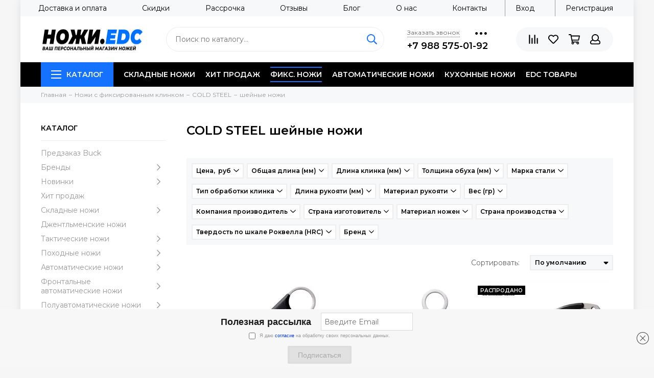

--- FILE ---
content_type: text/html; charset=utf-8
request_url: https://www.knivesedc.ru/collection/sheynye-nozhi-2
body_size: 27680
content:
<!doctype html><html lang="ru" xml:lang="ru" xmlns="http://www.w3.org/1999/xhtml"><head><link media='print' onload='this.media="all"' rel='stylesheet' type='text/css' href='/served_assets/public/jquery.modal-0c2631717f4ce8fa97b5d04757d294c2bf695df1d558678306d782f4bf7b4773.css'><meta data-config="{&quot;collection_products_count&quot;:5}" name="page-config" content="" /><meta data-config="{&quot;money_with_currency_format&quot;:{&quot;delimiter&quot;:&quot;&quot;,&quot;separator&quot;:&quot;.&quot;,&quot;format&quot;:&quot;%n %u&quot;,&quot;unit&quot;:&quot;руб&quot;,&quot;show_price_without_cents&quot;:0},&quot;currency_code&quot;:&quot;RUR&quot;,&quot;currency_iso_code&quot;:&quot;RUB&quot;,&quot;default_currency&quot;:{&quot;title&quot;:&quot;Российский рубль&quot;,&quot;code&quot;:&quot;RUR&quot;,&quot;rate&quot;:1.0,&quot;format_string&quot;:&quot;%n %u&quot;,&quot;unit&quot;:&quot;руб&quot;,&quot;price_separator&quot;:null,&quot;is_default&quot;:true,&quot;price_delimiter&quot;:null,&quot;show_price_with_delimiter&quot;:null,&quot;show_price_without_cents&quot;:null},&quot;facebook&quot;:{&quot;pixelActive&quot;:true,&quot;currency_code&quot;:&quot;RUB&quot;,&quot;use_variants&quot;:null},&quot;vk&quot;:{&quot;pixel_active&quot;:null,&quot;price_list_id&quot;:null},&quot;new_ya_metrika&quot;:true,&quot;ecommerce_data_container&quot;:&quot;dataLayer&quot;,&quot;common_js_version&quot;:null,&quot;vue_ui_version&quot;:null,&quot;feedback_captcha_enabled&quot;:null,&quot;account_id&quot;:927657,&quot;hide_items_out_of_stock&quot;:false,&quot;forbid_order_over_existing&quot;:false,&quot;minimum_items_price&quot;:null,&quot;enable_comparison&quot;:true,&quot;locale&quot;:&quot;ru&quot;,&quot;client_group&quot;:null,&quot;consent_to_personal_data&quot;:{&quot;active&quot;:false,&quot;obligatory&quot;:true,&quot;description&quot;:&quot;Настоящим подтверждаю, что я ознакомлен и согласен с условиями \u003ca href=&#39;/page/oferta&#39; target=&#39;blank&#39;\u003eоферты и политики конфиденциальности\u003c/a\u003e.&quot;},&quot;recaptcha_key&quot;:&quot;6LfXhUEmAAAAAOGNQm5_a2Ach-HWlFKD3Sq7vfFj&quot;,&quot;recaptcha_key_v3&quot;:&quot;6LcZi0EmAAAAAPNov8uGBKSHCvBArp9oO15qAhXa&quot;,&quot;yandex_captcha_key&quot;:&quot;ysc1_ec1ApqrRlTZTXotpTnO8PmXe2ISPHxsd9MO3y0rye822b9d2&quot;,&quot;checkout_float_order_content_block&quot;:true,&quot;available_products_characteristics_ids&quot;:null,&quot;sber_id_app_id&quot;:&quot;5b5a3c11-72e5-4871-8649-4cdbab3ba9a4&quot;,&quot;theme_generation&quot;:2,&quot;quick_checkout_captcha_enabled&quot;:true,&quot;max_order_lines_count&quot;:500,&quot;sber_bnpl_min_amount&quot;:1000,&quot;sber_bnpl_max_amount&quot;:150000,&quot;counter_settings&quot;:{&quot;data_layer_name&quot;:&quot;dataLayer&quot;,&quot;new_counters_setup&quot;:false,&quot;add_to_cart_event&quot;:true,&quot;remove_from_cart_event&quot;:true,&quot;add_to_wishlist_event&quot;:true},&quot;site_setting&quot;:{&quot;show_cart_button&quot;:true,&quot;show_service_button&quot;:false,&quot;show_marketplace_button&quot;:false,&quot;show_quick_checkout_button&quot;:true},&quot;warehouses&quot;:[],&quot;captcha_type&quot;:&quot;google&quot;,&quot;human_readable_urls&quot;:false}" name="shop-config" content="" /><meta name='js-evnvironment' content='production' /><meta name='default-locale' content='ru' /><meta name='insales-redefined-api-methods' content="[]" /><script type="text/javascript" src="https://static.insales-cdn.com/assets/static-versioned/v3.72/static/libs/lodash/4.17.21/lodash.min.js"></script>
<!--InsalesCounter -->
<script type="text/javascript">
(function() {
  if (typeof window.__insalesCounterId !== 'undefined') {
    return;
  }

  try {
    Object.defineProperty(window, '__insalesCounterId', {
      value: 927657,
      writable: true,
      configurable: true
    });
  } catch (e) {
    console.error('InsalesCounter: Failed to define property, using fallback:', e);
    window.__insalesCounterId = 927657;
  }

  if (typeof window.__insalesCounterId === 'undefined') {
    console.error('InsalesCounter: Failed to set counter ID');
    return;
  }

  let script = document.createElement('script');
  script.async = true;
  script.src = '/javascripts/insales_counter.js?7';
  let firstScript = document.getElementsByTagName('script')[0];
  firstScript.parentNode.insertBefore(script, firstScript);
})();
</script>
<!-- /InsalesCounter -->
    <script type="text/javascript">
      (function() {
        var fileref = document.createElement('script');
        fileref.setAttribute("type","text/javascript");
        fileref.setAttribute("src", 'https://cdn.popt.in/pixel.js?id=7c1168630f924');
        document.getElementsByTagName("head")[0].appendChild(fileref);
      })();
    </script>
<meta charset="utf-8"><meta http-equiv="X-UA-Compatible" content="IE=edge,chrome=1"><meta name="viewport" content="width=device-width, initial-scale=1, maximum-scale=1"><meta name="robots" content="index, follow"><title>COLD STEEL шейные ножи – купить по лучшей цене | Knives & EDC</title><meta name="description" content="Предлагаем купить COLD STEEL шейные ножи в широком ассортименте.Товаров в каталоге: 5.Низкие цены. Быстрая доставка. ☎️ +7 988 575-01-92"><meta name="keywords" content="COLD STEEL шейные ножи – купить по лучшей цене | Knives & EDC"><meta property="og:type" content="website"><link rel="canonical" href="https://www.knivesedc.ru/collection/sheynye-nozhi-2"><meta property="og:url" content="https://www.knivesedc.ru/collection/sheynye-nozhi-2"><meta property="og:title" content="шейные ножи"><meta property="og:description" content=""><meta property="og:image" content="/images/no_image_original.jpg"><link href="https://static.insales-cdn.com/assets/1/6423/3881239/1728660694/favicon.png" rel="shortcut icon" type="image/png" sizes="16x16"><style>.site-loader{position:fixed;z-index:99999999;left:0;top:0;width:100%;height:100%;background:#fff;color:#1572ff}.layout--loading{width:100%;height:100%;overflow:scroll;overflow-x:hidden;padding:0;margin:0}.lds-ellipsis{position:absolute;width:64px;height:64px;top:50%;left:50%;transform:translate(-50%,-50%)}.lds-ellipsis div{position:absolute;top:27px;width:11px;height:11px;border-radius:50%;background:currentColor;animation-timing-function:cubic-bezier(0,1,1,0)}.lds-ellipsis div:nth-child(1){left:6px;animation:lds-ellipsis1 0.6s infinite}.lds-ellipsis div:nth-child(2){left:6px;animation:lds-ellipsis2 0.6s infinite}.lds-ellipsis div:nth-child(3){left:26px;animation:lds-ellipsis2 0.6s infinite}.lds-ellipsis div:nth-child(4){left:45px;animation:lds-ellipsis3 0.6s infinite}@keyframes lds-ellipsis1{0%{transform:scale(0)}100%{transform:scale(1)}}@keyframes lds-ellipsis3{0%{transform:scale(1)}100%{transform:scale(0)}}@keyframes lds-ellipsis2{0%{transform:translate(0,0)}100%{transform:translate(19px,0)}}</style><meta name="theme-color" content="#1572ff"><meta name="format-detection" content="telephone=no"><meta name="cmsmagazine" content="325a8bc2477444d381d10a2ed1775a4d"><link rel="alternate" type="application/atom+xml" title="Блог — Knives &amp; EDC" href="https://www.knivesedc.ru/blogs/blog.atom"><link rel="alternate" type="application/atom+xml" title="Марки сталей — Knives &amp; EDC" href="https://www.knivesedc.ru/blogs/marki-stalej.atom"><link rel="alternate" type="application/atom+xml" title="Тип обработки или покрытия клинка — Knives &amp; EDC" href="https://www.knivesedc.ru/blogs/tip-obrabotki-ili-pokrytiya-klinka.atom"><link rel="alternate" type="application/atom+xml" title="Материалы рукоятей — Knives &amp; EDC" href="https://www.knivesedc.ru/blogs/materialy-rukoyatey.atom"><link rel="alternate" type="application/atom+xml" title="Виды ножевых замков — Knives &amp; EDC" href="https://www.knivesedc.ru/blogs/Vid-nozhevogo-zamka.atom"><link rel="alternate" type="application/atom+xml" title="Ножевые бренды — Knives &amp; EDC" href="https://www.knivesedc.ru/blogs/Nozhevye-brendy.atom"><link rel="alternate" type="application/atom+xml" title="Характеристики — Knives &amp; EDC" href="https://www.knivesedc.ru/blogs/props.atom"></head><body id="body" class="layout layout--loading layout--box"><span class="js-site-loader site-loader"><div class="lds-ellipsis"><div></div><div></div><div></div><div></div></div></span><div class="layout-page"><div id="insales-section-header" class="insales-section insales-section-header"><header>      <div class="header-scheme-01">        <ul class="header-top-menu list-unstyled" style="width:100%;">          <li class="header-top-menu-link"><a href="/page/delivery">Доставка и оплата</a></li><li class="header-top-menu-link"><a href="/page/skidki">Скидки</a></li><li class="header-top-menu-link"><a href="/page/rassrochka">Рассрочка</a></li><li class="header-top-menu-link"><a href="/page/otzyvy-o-magazine">Отзывы</a></li><li class="header-top-menu-link"><a href="/blogs/blog">Блог</a></li><li class="header-top-menu-link"><a href="/page/about-us">О нас</a></li><li class="header-top-menu-link"><a href="/page/contacts">Контакты</a></li>          </ul>        <ul class="header-top-menu list-unstyled">         <li class="header-top-menu-link left-border"><a href="https://www.knivesedc.ru/client_account/login">Вход</a></li>         <li class="header-top-menu-link left-border"><a href="https://www.knivesedc.ru/client_account/contacts/new">Регистрация</a></li>        </ul>      </div><!--noindex--><div class="header-scheme-02"><div class="header-main"><div class="container"><div class="row align-items-center"><div class="col-12 col-sm col-md col-lg-auto text-center text-lg-left"><a href="https://www.knivesedc.ru" class="logo"><img src="https://static.insales-cdn.com/assets/1/6423/3881239/1728660694/logo.png" alt="Knives &amp; EDC" class="img-fluid"></a></div><div class="col d-none d-lg-block"><div class="search search--header"><form action="/search" method="get" class="search-form"><input type="search" name="q" class="search-input js-search-input" placeholder="Поиск по каталогу&hellip;" autocomplete="off" required><button type="submit" class="search-button"><span class="far fa-search"></span></button><div class="search-results js-search-results"></div></form></div></div><div class="col-12 col-lg-auto d-none d-lg-block"><div class="header-contacts"><div class="row"><div class="col"><span class="js-messages" data-target="callback" data-type="form">Заказать звонок</span></div><div class="col-auto"><div class="user_icons-item js-user_icons-item"><span class="user_icons-icon js-user_icons-icon-contacts"><span class="far fa-ellipsis-h fa-lg"></span></span><div class="user_icons-popup"><div class="popup popup-contacts"><div class="js-popup-contacts"><div class="popup-content-contacts"><div class="row no-gutters popup-content-contacts-item"><div class="col-auto"><span class="far fa-envelope fa-fw"></span></div><div class="col"><a href="mailto:knivesedc.ru@gmail.com">knivesedc.ru@gmail.com</a></div></div><div class="row no-gutters popup-content-contacts-item"><div class="col-auto"><span class="far fa-clock fa-fw"></span></div><div class="col"><p>Консультации по будням с 12 до 20 часов</p></div></div><div class="row no-gutters"><div class="col-12"><div class="social social--header"><ul class="social-items list-unstyled"><li class="social-item social-item--vk"><a href="https://vk.com/edc.knives" rel="noopener noreferrer nofollow" target="_blank"><span class="fab fa-vk"></span></a></li><li class="social-item social-item--youtube"><a href="https://www.youtube.com/channel/UCauiG9rLVWBhCOs--R5K_7g" rel="noopener noreferrer nofollow" target="_blank"><span class="fab fa-youtube"></span></a></li>      <li class="social-item social-item--yandeks-dzen"><a href="https://zen.yandex.ru/knifoman"><img style="max-width: 14px;" src="https://static.insales-cdn.com/assets/1/6423/3881239/1728660694/zen.png"></a></li></ul></div></div></div></div></div></div></div></div></div></div>                                  <div class="header-contacts-phone"><a href="tel:+7988575-01-92" class="js-account-phone">+7 988 575-01-92</a></div></div></div><div class="col-12 col-lg-auto"><div class="user_icons user_icons-main js-clone is-inside" data-clone-target="js-user_icons-clone"><ul class="user_icons-items list-unstyled d-flex d-lg-block"><li class="user_icons-item user_icons-item-menu d-inline-block d-lg-none js-user_icons-item"><button class="user_icons-icon user_icons-icon-menu js-user_icons-icon-menu"><span class="far fa-bars"></span></button><div class="user_icons-popup"><div class="popup js-popup-menu overflow-hidden"><div class="popup-scroll js-popup-scroll"><div class="popup-title">Меню<button class="button button--empty button--icon popup-close js-popup-close"><span class="far fa-times fa-lg"></span></button></div><div class="popup-content popup-content-menu popup-content-search"><div class="search search--popup"><form action="/search" method="get" class="search-form"><input type="search" name="q" class="search-input" placeholder="Поиск по каталогу&hellip;" autocomplete="off" required><button type="submit" class="search-button"><span class="far fa-search"></span></button></form></div></div><ul class="popup-content popup-content-menu js-popup-content-menu"></ul>                                                                                                    <ul class="popup-content popup-content-menu popup-content-links list-unstyled"><li class="popup-content-link"><a href="/page/delivery">Доставка и оплата</a></li><li class="popup-content-link"><a href="/page/skidki">Скидки</a></li><li class="popup-content-link"><a href="/page/rassrochka">Рассрочка</a></li><li class="popup-content-link"><a href="/page/otzyvy-o-magazine">Отзывы</a></li><li class="popup-content-link"><a href="/blogs/blog">Блог</a></li><li class="popup-content-link"><a href="/page/about-us">О нас</a></li><li class="popup-content-link"><a href="/page/contacts">Контакты</a></li></ul><div class="popup-content popup-content-contacts"><div class="row no-gutters popup-content-contacts-item"><div class="col-auto"><span class="far fa-phone fa-fw" data-fa-transform="flip-h"></span></div><div class="col"><a href="tel:+7988575-01-92" class="js-account-phone">+7 988 575-01-92</a></div></div><div class="row no-gutters popup-content-contacts-item"><div class="col-auto"><span class="far fa-envelope fa-fw"></span></div><div class="col"><a href="mailto:knivesedc.ru@gmail.com">knivesedc.ru@gmail.com</a></div></div><div class="row no-gutters popup-content-contacts-item"><div class="col-auto"><span class="far fa-clock fa-fw"></span></div><div class="col"><p>Консультации по будням с 12 до 20 часов</p></div></div></div></div></div><div class="popup-shade js-popup-close"></div></div></li><li class="user_icons-item js-user_icons-item"><a href="/compares" class="user_icons-icon js-user_icons-icon-compares"><span class="far fa-align-right" data-fa-transform="rotate-90"></span><span class="bage bage-compares js-bage-compares"></span></a><div class="user_icons-popup"><div class="popup"><div class="popup-title">Сравнение товаров<button class="button button--empty button--icon popup-close js-popup-close"><span class="far fa-times fa-lg"></span></button></div><div class="js-popup-compares"></div></div><div class="popup-shade js-popup-close"></div></div></li><li class="user_icons-item js-user_icons-item"><a href="/page/favorites" class="user_icons-icon js-user_icons-icon-favorites"><span class="far fa-heart"></span><span class="bage bage-favorites js-bage-favorites"></span></a><div class="user_icons-popup"><div class="popup"><div class="popup-title">Избранное<button class="button button--empty button--icon popup-close js-popup-close"><span class="far fa-times fa-lg"></span></button></div><div class="js-popup-favorites"></div></div><div class="popup-shade js-popup-close"></div></div></li><li class="user_icons-item js-user_icons-item"><a href="/cart_items" class="user_icons-icon js-user_icons-icon-cart"><span class="far fa-shopping-cart"></span><span class="bage bage-cart js-bage-cart"></span></a><div class="user_icons-popup"><div class="popup"><div class="popup-title">Корзина<button class="button button--empty button--icon popup-close js-popup-close"><span class="far fa-times fa-lg"></span></button></div><div class="js-popup-cart"></div></div><div class="popup-shade js-popup-close"></div></div></li><li class="user_icons-item js-user_icons-item"><a href="/client_account/login" class="user_icons-icon"><span class="far fa-user"></span></a><div class="user_icons-popup"><div class="popup popup-client_new"><div class="popup-title">Личный кабинет<button class="button button--empty button--icon popup-close js-popup-close"><span class="far fa-times fa-lg"></span></button></div><div class="popup--empty text-center"><span class="far fa-user fa-3x"></span><div class="dropdown_products-action"><div class="row"><div class="col-12 col-lg-6"><a href="/client_account/login" class="button button--primary button--block button--small">Авторизация</a></div><div class="col-12 col-lg-6"><a href="/client_account/contacts/new" class="button button--secondary button--block button--small">Регистрация</a></div></div></div></div></div><div class="popup-shade js-popup-close"></div></div></li></ul></div></div></div></div></div></div><!--/noindex--><div class="header-scheme-03 d-none d-lg-block"><div class="header-menu"><div class="container"><div class="row"><div class="col"><nav class="nav"><ul class="nav-items list-unstyled js-nav-items is-overflow"><li class="nav-item nav-item--collections js-nav-item"><a href="/collection/all" class="hamburger-trigger js-nav-collections-trigger" data-target="hamburger"><span class="hamburger hamburger--arrow-down"><span></span><span></span><span></span></span>Каталог</a></li><li class="nav-item js-nav-item"><a href="/collection/skladnie-nozhi">Складные ножи</a></li><li class="nav-item js-nav-item"><a href="/collection/hit-prodaj">Хит продаж</a></li><li class="nav-item is-active js-nav-item"><a href="/collection/nozhi-s-fiksirovannym-klinkom">Фикс. ножи</a></li><li class="nav-item js-nav-item"><a href="/collection/avtomaticheskie-nozhi">Автоматические ножи</a></li><li class="nav-item js-nav-item"><a href="/collection/kuhonnye-nozhi">Кухонные ножи</a></li><li class="nav-item js-nav-item"><a href="/collection/edc-predmety-i-aksessuary">EDC товары</a></li><li class="nav-item nav-item--dropdown js-nav-item--dropdown d-none"><span class="far fa-ellipsis-h fa-lg"></span><div class="user_icons-popup"><div class="popup"><ul class="list-unstyled js-popup-nav"></ul></div></div></li></ul></nav><nav class="nav-collections js-nav-collections js-nav-collections-trigger js-clone" data-target="dorpdown" data-clone-target="js-nav-sidebar-clone"><ul class="list-unstyled"><li data-collection-id="30136175"><a href="/collection/predzakaz-buck">Предзаказ Buck</a></li><li data-collection-id="18601505"><a href="/collection/brendy" class="nav-collections-toggle js-nav-collections-toggle nav-collections-toggle--next" data-type="next" data-target="18601505">Бренды<span class="nav-arrow-toggle js-nav-arrow-toggle"><span class="far fa-chevron-right"></span></span></a><ul class="list-unstyled"><li class="nav-collections-back d-block d-lg-none"><a href="/collection/brendy" class="nav-collections-toggle js-nav-collections-toggle nav-collections-toggle--back" data-type="back" data-target="18601505"><span class="nav-arrow-toggle"><span class="far fa-chevron-left"></span></span>Назад</a></li><li class="nav-collections-title d-block d-lg-none"><a href="/collection/brendy">Бренды</a></li><li data-collection-id="18601977"><a href="/collection/ahti">AHTI</a></li><li data-collection-id="18601744"><a href="/collection/antonini">ANTONINI</a></li><li data-collection-id="21360800"><a href="/collection/artisan-cutlery">ARTISAN CUTLERY</a></li><li data-collection-id="23358102"><a href="/collection/al-mar">AL MAR</a></li><li data-collection-id="18601733"><a href="/collection/benchmade">Benchmade</a></li><li data-collection-id="21902478"><a href="/collection/bestech">BESTECH</a></li><li data-collection-id="18601736"><a href="/collection/boker">BOKER</a></li><li data-collection-id="18601737"><a href="/collection/buck">BUCK</a></li><li data-collection-id="25192256"><a href="/collection/chris-reeve">Chris Reeve</a></li><li data-collection-id="24712058"><a href="/collection/civivi">CIVIVI</a></li><li data-collection-id="21360797"><a href="/collection/cjrb">CJRB</a></li><li data-collection-id="18601735"><a href="/collection/cold-steel">COLD STEEL</a></li><li data-collection-id="18601739"><a href="/collection/crkt">CRKT</a></li><li data-collection-id="25402659"><a href="/collection/dmt">DMT</a></li><li data-collection-id="18601746"><a href="/collection/emerson">EMERSON</a></li><li data-collection-id="19829475"><a href="/collection/extrema-ratio">Extrema Ratio</a></li><li data-collection-id="18601960"><a href="/collection/farfalli">FARFALLI</a></li><li data-collection-id="20016468"><a href="/collection/firebird">Firebird / Ganzo</a></li><li data-collection-id="18601898"><a href="/collection/flitz">FLITZ</a></li><li data-collection-id="18601740"><a href="/collection/fox-knives">FOX KNIVES</a></li><li data-collection-id="18601917"><a href="/collection/flugel-solingen">FLUGEL SOLINGEN</a></li><li data-collection-id="20004525"><a href="/collection/hogue">HOGUE</a></li><li data-collection-id="18601734"><a href="/collection/kershaw">KERSHAW</a></li><li data-collection-id="18601745"><a href="/collection/klotzli">KLOTZLI</a></li><li data-collection-id="24772897"><a href="/collection/katz">KATZ</a></li><li data-collection-id="18601907"><a href="/collection/lansky">LANSKY</a></li><li data-collection-id="18877334"><a href="/collection/lion-steel">Lion Steel</a></li><li data-collection-id="18864576"><a href="/collection/mcusta">Mcusta</a></li><li data-collection-id="23884064"><a href="/collection/medford">Medford</a></li><li data-collection-id="18601742"><a href="/collection/microtech">MICROTECH</a></li><li data-collection-id="20901062"><a href="/collection/mkm-knives">MKM Knives</a></li><li data-collection-id="20044311"><a href="/collection/moraknive">MORAKNIVE</a></li><li data-collection-id="19383148"><a href="/collection/ontario">ONTARIO</a></li><li data-collection-id="20995980"><a href="/collection/opinel">Opinel</a></li><li data-collection-id="18601889"><a href="/collection/pro-tech">PRO - TECH</a></li><li data-collection-id="21790424"><a href="/collection/qsp">QSP</a></li><li data-collection-id="29877358"><a href="/collection/rockstead">Rockstead</a></li><li data-collection-id="20995900"><a href="/collection/ruike">Ruike</a></li><li data-collection-id="24013779"><a href="/collection/reptilian">Reptilian</a></li><li data-collection-id="23415573"><a href="/collection/samura">Samura</a></li><li data-collection-id="22593125"><a href="/collection/sandrin-knives">Sandrin Knives</a></li><li data-collection-id="25436553"><a href="/collection/santa-fe">Santa Fe</a></li><li data-collection-id="24712064"><a href="/collection/sencut">SENCUT</a></li><li data-collection-id="24289624"><a href="/collection/steelclaw">Steelclaw</a></li><li data-collection-id="23846512"><a href="/collection/spartan-blade">Spartan Blade</a></li><li data-collection-id="18651827"><a href="/collection/spyderco">Spyderco</a></li><li data-collection-id="18601743"><a href="/collection/sog">SOG</a></li><li data-collection-id="18601738"><a href="/collection/victorinox">VICTORINOX</a></li><li data-collection-id="19750617"><a href="/collection/viper">VIPER</a></li><li data-collection-id="24908461"><a href="/collection/viking-nordway">Viking Nordway</a></li><li data-collection-id="20620722"><a href="/collection/we-knife">WE Knife</a></li><li data-collection-id="20996189"><a href="/collection/work-sharp">Work Sharp</a></li><li data-collection-id="18601741"><a href="/collection/zero-tolerance">ZERO TOLERANCE</a></li><li data-collection-id="23416565"><a href="/collection/zanmai">Zanmai</a></li><li data-collection-id="20635868"><a href="/collection/noks">НОКС</a></li><li data-collection-id="24967337"><a href="/collection/vityaz">Витязь</a></li></ul></li><li data-collection-id="18603226"><a href="/collection/novinki" class="nav-collections-toggle js-nav-collections-toggle nav-collections-toggle--next" data-type="next" data-target="18603226">Новинки<span class="nav-arrow-toggle js-nav-arrow-toggle"><span class="far fa-chevron-right"></span></span></a><ul class="list-unstyled"><li class="nav-collections-back d-block d-lg-none"><a href="/collection/novinki" class="nav-collections-toggle js-nav-collections-toggle nav-collections-toggle--back" data-type="back" data-target="18603226"><span class="nav-arrow-toggle"><span class="far fa-chevron-left"></span></span>Назад</a></li><li class="nav-collections-title d-block d-lg-none"><a href="/collection/novinki">Новинки</a></li><li data-collection-id="51034345"><a href="/collection/novinki-2025-2026">НОВИНКИ 2025-2026</a></li><li data-collection-id="49103049"><a href="/collection/novinki-2025">НОВИНКИ 2025</a></li><li data-collection-id="30482680"><a href="/collection/novinki-oseni-2024">Новинки осени 2024</a></li><li data-collection-id="25979949"><a href="/collection/novinki-2023">2023</a></li><li data-collection-id="29073290"><a href="/collection/2024">2024</a></li><li data-collection-id="29897223"><a href="/collection/novinki-blade-show-2024">Новинки Blade Show 2024</a></li></ul></li><li data-collection-id="18603362"><a href="/collection/hit-prodaj">Хит продаж</a></li><li data-collection-id="18601547"><a href="/collection/skladnie-nozhi" class="nav-collections-toggle js-nav-collections-toggle nav-collections-toggle--next" data-type="next" data-target="18601547">Складные ножи<span class="nav-arrow-toggle js-nav-arrow-toggle"><span class="far fa-chevron-right"></span></span></a><ul class="list-unstyled"><li class="nav-collections-back d-block d-lg-none"><a href="/collection/skladnie-nozhi" class="nav-collections-toggle js-nav-collections-toggle nav-collections-toggle--back" data-type="back" data-target="18601547"><span class="nav-arrow-toggle"><span class="far fa-chevron-left"></span></span>Назад</a></li><li class="nav-collections-title d-block d-lg-none"><a href="/collection/skladnie-nozhi">Складные ножи</a></li><li data-collection-id="20635873"><a href="/collection/skladnie-nozhi-noks" class="nav-collections-toggle js-nav-collections-toggle nav-collections-toggle--next" data-type="next" data-target="20635873">НОКС<span class="nav-arrow-toggle js-nav-arrow-toggle"><span class="far fa-chevron-right"></span></span></a><ul class="list-unstyled"><li class="nav-collections-back d-block d-lg-none"><a href="/collection/skladnie-nozhi-noks" class="nav-collections-toggle js-nav-collections-toggle nav-collections-toggle--back" data-type="back" data-target="20635873"><span class="nav-arrow-toggle"><span class="far fa-chevron-left"></span></span>Назад</a></li><li class="nav-collections-title d-block d-lg-none"><a href="/collection/skladnie-nozhi-noks">НОКС</a></li><li data-collection-id="24817448"><a href="/collection/finka-s">Финка-С</a></li><li data-collection-id="24648891"><a href="/collection/noks-avatar">Аватар</a></li><li data-collection-id="24648899"><a href="/collection/noks-kuguar">Кугуар</a></li><li data-collection-id="24648901"><a href="/collection/noks-mayor">Майор</a></li><li data-collection-id="24648903"><a href="/collection/noks-vdv">ВДВ</a></li><li data-collection-id="24648905"><a href="/collection/noks-varan">Варан</a></li><li data-collection-id="24648907"><a href="/collection/noks-mangust">Мангуст</a></li><li data-collection-id="24648909"><a href="/collection/noks-oficerskij">Офицерский 2М</a></li><li data-collection-id="24648910"><a href="/collection/noks-fantom">Фантом</a></li><li data-collection-id="24648913"><a href="/collection/noks-kondor">Кондор</a></li><li data-collection-id="24648914"><a href="/collection/noks-skandi">Сканди</a></li><li data-collection-id="24648916"><a href="/collection/noks-elf">Эльф</a></li><li data-collection-id="24648949"><a href="/collection/noks-loki">Локи</a></li><li data-collection-id="28945755"><a href="/collection/nuker">Нукер</a></li></ul></li><li data-collection-id="18601700"><a href="/collection/skladnie-nozhi-antonini">Antonini</a></li><li data-collection-id="21360927"><a href="/collection/skladnie-nozhi-artisan-cutlery" class="nav-collections-toggle js-nav-collections-toggle nav-collections-toggle--next" data-type="next" data-target="21360927">Artisan Cutlery<span class="nav-arrow-toggle js-nav-arrow-toggle"><span class="far fa-chevron-right"></span></span></a><ul class="list-unstyled"><li class="nav-collections-back d-block d-lg-none"><a href="/collection/skladnie-nozhi-artisan-cutlery" class="nav-collections-toggle js-nav-collections-toggle nav-collections-toggle--back" data-type="back" data-target="21360927"><span class="nav-arrow-toggle"><span class="far fa-chevron-left"></span></span>Назад</a></li><li class="nav-collections-title d-block d-lg-none"><a href="/collection/skladnie-nozhi-artisan-cutlery">Artisan Cutlery</a></li><li data-collection-id="26993568"><a href="/collection/artisan-xcellerator">Artisan Xcellerator</a></li></ul></li><li data-collection-id="18601689"><a href="/collection/skladnie-nozhi-benchmade" class="nav-collections-toggle js-nav-collections-toggle nav-collections-toggle--next" data-type="next" data-target="18601689">Benchmade<span class="nav-arrow-toggle js-nav-arrow-toggle"><span class="far fa-chevron-right"></span></span></a><ul class="list-unstyled"><li class="nav-collections-back d-block d-lg-none"><a href="/collection/skladnie-nozhi-benchmade" class="nav-collections-toggle js-nav-collections-toggle nav-collections-toggle--back" data-type="back" data-target="18601689"><span class="nav-arrow-toggle"><span class="far fa-chevron-left"></span></span>Назад</a></li><li class="nav-collections-title d-block d-lg-none"><a href="/collection/skladnie-nozhi-benchmade">Benchmade</a></li><li data-collection-id="22595132"><a href="/collection/Benchmade-Bugout">Bugout</a></li><li data-collection-id="22595164"><a href="/collection/benchmade-griptilian">Griptilian</a></li><li data-collection-id="22595178"><a href="/collection/benchmade-940-osborne">940 Osborne</a></li><li data-collection-id="22595243"><a href="/collection/benchmade-adamas">Adamas</a></li></ul></li><li data-collection-id="21902482"><a href="/collection/skladnie-nozhi-bestech" class="nav-collections-toggle js-nav-collections-toggle nav-collections-toggle--next" data-type="next" data-target="21902482">Bestech<span class="nav-arrow-toggle js-nav-arrow-toggle"><span class="far fa-chevron-right"></span></span></a><ul class="list-unstyled"><li class="nav-collections-back d-block d-lg-none"><a href="/collection/skladnie-nozhi-bestech" class="nav-collections-toggle js-nav-collections-toggle nav-collections-toggle--back" data-type="back" data-target="21902482"><span class="nav-arrow-toggle"><span class="far fa-chevron-left"></span></span>Назад</a></li><li class="nav-collections-title d-block d-lg-none"><a href="/collection/skladnie-nozhi-bestech">Bestech</a></li><li data-collection-id="26452529"><a href="/collection/bestech-titan">Titan</a></li><li data-collection-id="26452561"><a href="/collection/thyra">Thyra</a></li><li data-collection-id="26452584"><a href="/collection/swordfish">Swordfish</a></li><li data-collection-id="26452617"><a href="/collection/supersonic">Supersonic</a></li><li data-collection-id="26452656"><a href="/collection/scimitar">Scimitar</a></li><li data-collection-id="26452680"><a href="/collection/kendo">Kendo</a></li><li data-collection-id="26452839"><a href="/collection/bestech-bihai">Bihai</a></li><li data-collection-id="26452780"><a href="/collection/kasta">Kasta</a></li><li data-collection-id="26452803"><a href="/collection/fin">Fin</a></li><li data-collection-id="26720908"><a href="/collection/bestech-ascot">Ascot</a></li><li data-collection-id="27032088"><a href="/collection/ornetta">Ornetta</a></li></ul></li><li data-collection-id="18601692"><a href="/collection/skladnie-nozhi-boker" class="nav-collections-toggle js-nav-collections-toggle nav-collections-toggle--next" data-type="next" data-target="18601692">Boker<span class="nav-arrow-toggle js-nav-arrow-toggle"><span class="far fa-chevron-right"></span></span></a><ul class="list-unstyled"><li class="nav-collections-back d-block d-lg-none"><a href="/collection/skladnie-nozhi-boker" class="nav-collections-toggle js-nav-collections-toggle nav-collections-toggle--back" data-type="back" data-target="18601692"><span class="nav-arrow-toggle"><span class="far fa-chevron-left"></span></span>Назад</a></li><li class="nav-collections-title d-block d-lg-none"><a href="/collection/skladnie-nozhi-boker">Boker</a></li><li data-collection-id="22622902"><a href="/collection/boker-kwaiken">Kwaiken</a></li><li data-collection-id="22622921"><a href="/collection/boker-urban-trapper">Urban Trapper</a></li><li data-collection-id="22622941"><a href="/collection/boker-barlow">Barlow</a></li><li data-collection-id="22622976"><a href="/collection/boker-nori">Nori</a></li></ul></li><li data-collection-id="18601693"><a href="/collection/skladnie-nozhi-buck" class="nav-collections-toggle js-nav-collections-toggle nav-collections-toggle--next" data-type="next" data-target="18601693">Buck<span class="nav-arrow-toggle js-nav-arrow-toggle"><span class="far fa-chevron-right"></span></span></a><ul class="list-unstyled"><li class="nav-collections-back d-block d-lg-none"><a href="/collection/skladnie-nozhi-buck" class="nav-collections-toggle js-nav-collections-toggle nav-collections-toggle--back" data-type="back" data-target="18601693"><span class="nav-arrow-toggle"><span class="far fa-chevron-left"></span></span>Назад</a></li><li class="nav-collections-title d-block d-lg-none"><a href="/collection/skladnie-nozhi-buck">Buck</a></li><li data-collection-id="22623027"><a href="/collection/buck-110-trx">110 TRX</a></li><li data-collection-id="22623035"><a href="/collection/110-slim-select">110 Slim Select</a></li><li data-collection-id="22623038"><a href="/collection/buck-110-slim-pro">110 Slim Pro</a></li><li data-collection-id="22623058"><a href="/collection/buck-112-slim-select">112 Slim Select</a></li><li data-collection-id="22623062"><a href="/collection/buck-112-slim-pro">112 Slim Pro</a></li><li data-collection-id="22623066"><a href="/collection/buck-110-folding-hunter">110 Folding Hunter</a></li></ul></li><li data-collection-id="24712164"><a href="/collection/skladnie-nozhi-civivi" class="nav-collections-toggle js-nav-collections-toggle nav-collections-toggle--next" data-type="next" data-target="24712164">CIVIVI<span class="nav-arrow-toggle js-nav-arrow-toggle"><span class="far fa-chevron-right"></span></span></a><ul class="list-unstyled"><li class="nav-collections-back d-block d-lg-none"><a href="/collection/skladnie-nozhi-civivi" class="nav-collections-toggle js-nav-collections-toggle nav-collections-toggle--back" data-type="back" data-target="24712164"><span class="nav-arrow-toggle"><span class="far fa-chevron-left"></span></span>Назад</a></li><li class="nav-collections-title d-block d-lg-none"><a href="/collection/skladnie-nozhi-civivi">CIVIVI</a></li><li data-collection-id="24788266"><a href="/collection/elementum">Elementum</a></li><li data-collection-id="29335908"><a href="/collection/civivi-elementum-2">Elementum 2</a></li><li data-collection-id="24788307"><a href="/collection/cogent">Cogent</a></li><li data-collection-id="24788327"><a href="/collection/brazen">Brazen</a></li><li data-collection-id="24788547"><a href="/collection/praxis">Praxis</a></li><li data-collection-id="25917759"><a href="/collection/altus">Altus</a></li><li data-collection-id="29029318"><a href="/collection/baby-banter">Baby Banter</a></li><li data-collection-id="29335909"><a href="/collection/civivi-conspirator">Conspirator</a></li><li data-collection-id="29335922"><a href="/collection/civivi-teraxe">Teraxe</a></li></ul></li><li data-collection-id="21360932"><a href="/collection/skladnie-nozhi-cjrb">CJRB</a></li><li data-collection-id="25251329"><a href="/collection/skladnie-nozhi-chris-reeve" class="nav-collections-toggle js-nav-collections-toggle nav-collections-toggle--next" data-type="next" data-target="25251329">Chris Reeve<span class="nav-arrow-toggle js-nav-arrow-toggle"><span class="far fa-chevron-right"></span></span></a><ul class="list-unstyled"><li class="nav-collections-back d-block d-lg-none"><a href="/collection/skladnie-nozhi-chris-reeve" class="nav-collections-toggle js-nav-collections-toggle nav-collections-toggle--back" data-type="back" data-target="25251329"><span class="nav-arrow-toggle"><span class="far fa-chevron-left"></span></span>Назад</a></li><li class="nav-collections-title d-block d-lg-none"><a href="/collection/skladnie-nozhi-chris-reeve">Chris Reeve</a></li><li data-collection-id="25252023"><a href="/collection/chris-reeve-sebenza">Sebenza</a></li><li data-collection-id="25252090"><a href="/collection/chris-reeve-inkosi">Inkosi</a></li><li data-collection-id="25252104"><a href="/collection/chris-reeve-mnandi">Mnandi</a></li></ul></li><li data-collection-id="18601695"><a href="/collection/skladnie-nozhi-crkt" class="nav-collections-toggle js-nav-collections-toggle nav-collections-toggle--next" data-type="next" data-target="18601695">CRKT<span class="nav-arrow-toggle js-nav-arrow-toggle"><span class="far fa-chevron-right"></span></span></a><ul class="list-unstyled"><li class="nav-collections-back d-block d-lg-none"><a href="/collection/skladnie-nozhi-crkt" class="nav-collections-toggle js-nav-collections-toggle nav-collections-toggle--back" data-type="back" data-target="18601695"><span class="nav-arrow-toggle"><span class="far fa-chevron-left"></span></span>Назад</a></li><li class="nav-collections-title d-block d-lg-none"><a href="/collection/skladnie-nozhi-crkt">CRKT</a></li><li data-collection-id="22623444"><a href="/collection/crkt-pilar">Pilar</a></li><li data-collection-id="22623449"><a href="/collection/crkt-m16">M16</a></li><li data-collection-id="22623452"><a href="/collection/crkt-ceo">CEO</a></li><li data-collection-id="24683495"><a href="/collection/crkt-ruger">Ruger</a></li><li data-collection-id="23358107"><a href="/collection/skladnie-nozhi-al-mar">Al Mar</a></li></ul></li><li data-collection-id="18601691"><a href="/collection/skladnie-nozhi-cold-steel" class="nav-collections-toggle js-nav-collections-toggle nav-collections-toggle--next" data-type="next" data-target="18601691">Cold Steel<span class="nav-arrow-toggle js-nav-arrow-toggle"><span class="far fa-chevron-right"></span></span></a><ul class="list-unstyled"><li class="nav-collections-back d-block d-lg-none"><a href="/collection/skladnie-nozhi-cold-steel" class="nav-collections-toggle js-nav-collections-toggle nav-collections-toggle--back" data-type="back" data-target="18601691"><span class="nav-arrow-toggle"><span class="far fa-chevron-left"></span></span>Назад</a></li><li class="nav-collections-title d-block d-lg-none"><a href="/collection/skladnie-nozhi-cold-steel">Cold Steel</a></li><li data-collection-id="22595435"><a href="/collection/cold-steel-recon-1">Recon 1</a></li><li data-collection-id="22595508"><a href="/collection/cold-steel-voyager">Voyager</a></li><li data-collection-id="22622376"><a href="/collection/cold-steel-code-4">Code 4</a></li><li data-collection-id="22622387"><a href="/collection/cold-steel-tuff-lite">Tuff Lite</a></li><li data-collection-id="22622415"><a href="/collection/cold-steel-sr1">SR1</a></li><li data-collection-id="22622424"><a href="/collection/cold-steel-ad-10">AD-10</a></li><li data-collection-id="22622442"><a href="/collection/cold-steel-ad-15">AD-15</a></li><li data-collection-id="24682143"><a href="/collection/ti-lite">Ti-Lite</a></li><li data-collection-id="24682156"><a href="/collection/range-boss">Range Boss</a></li><li data-collection-id="24682173"><a href="/collection/double-safe-hunter">Double Safe Hunter</a></li><li data-collection-id="28773033"><a href="/collection/cold-steel-spartan">Spartan</a></li></ul></li><li data-collection-id="18601702"><a href="/collection/skladnie-nozhi-emerson">Emerson</a></li><li data-collection-id="19845116"><a href="/collection/skladnie-nozhi-extrema-ratio" class="nav-collections-toggle js-nav-collections-toggle nav-collections-toggle--next" data-type="next" data-target="19845116">Extrema Ratio<span class="nav-arrow-toggle js-nav-arrow-toggle"><span class="far fa-chevron-right"></span></span></a><ul class="list-unstyled"><li class="nav-collections-back d-block d-lg-none"><a href="/collection/skladnie-nozhi-extrema-ratio" class="nav-collections-toggle js-nav-collections-toggle nav-collections-toggle--back" data-type="back" data-target="19845116"><span class="nav-arrow-toggle"><span class="far fa-chevron-left"></span></span>Назад</a></li><li class="nav-collections-title d-block d-lg-none"><a href="/collection/skladnie-nozhi-extrema-ratio">Extrema Ratio</a></li><li data-collection-id="24682351"><a href="/collection/pantera">Pantera</a></li><li data-collection-id="24682355"><a href="/collection/resolza">Resolza</a></li><li data-collection-id="24682357"><a href="/collection/bd0r">BD0R</a></li><li data-collection-id="24682359"><a href="/collection/katalog-1-bbb2ca">Talon</a></li><li data-collection-id="24682387"><a href="/collection/m1a2">M1A2</a></li></ul></li><li data-collection-id="20016480"><a href="/collection/skladnie-nozhi-firebird" class="nav-collections-toggle js-nav-collections-toggle nav-collections-toggle--next" data-type="next" data-target="20016480">Firebird / Ganzo<span class="nav-arrow-toggle js-nav-arrow-toggle"><span class="far fa-chevron-right"></span></span></a><ul class="list-unstyled"><li class="nav-collections-back d-block d-lg-none"><a href="/collection/skladnie-nozhi-firebird" class="nav-collections-toggle js-nav-collections-toggle nav-collections-toggle--back" data-type="back" data-target="20016480"><span class="nav-arrow-toggle"><span class="far fa-chevron-left"></span></span>Назад</a></li><li class="nav-collections-title d-block d-lg-none"><a href="/collection/skladnie-nozhi-firebird">Firebird / Ganzo</a></li><li data-collection-id="26517898"><a href="/collection/ganzo-g766">Ganzo G766</a></li><li data-collection-id="26517918"><a href="/collection/ganzo-g8012">Ganzo G8012</a></li><li data-collection-id="26517939"><a href="/collection/adimanti-by-ganzo-skimen-design">Adimanti by Ganzo (Skimen design)</a></li><li data-collection-id="26517977"><a href="/collection/ganzo-g6803">Ganzo G6803</a></li><li data-collection-id="26517998"><a href="/collection/firebird-fh922">Firebird FH922</a></li></ul></li><li data-collection-id="18601696"><a href="/collection/skladnie-nozhi-fox-knives" class="nav-collections-toggle js-nav-collections-toggle nav-collections-toggle--next" data-type="next" data-target="18601696">Fox Knives<span class="nav-arrow-toggle js-nav-arrow-toggle"><span class="far fa-chevron-right"></span></span></a><ul class="list-unstyled"><li class="nav-collections-back d-block d-lg-none"><a href="/collection/skladnie-nozhi-fox-knives" class="nav-collections-toggle js-nav-collections-toggle nav-collections-toggle--back" data-type="back" data-target="18601696"><span class="nav-arrow-toggle"><span class="far fa-chevron-left"></span></span>Назад</a></li><li class="nav-collections-title d-block d-lg-none"><a href="/collection/skladnie-nozhi-fox-knives">Fox Knives</a></li><li data-collection-id="22647964"><a href="/collection/fox-knives-suru">Suru</a></li><li data-collection-id="22647966"><a href="/collection/fox-knives-core">Core</a></li><li data-collection-id="22647968"><a href="/collection/fox-knives-terzuola">Terzuola</a></li><li data-collection-id="27866811"><a href="/collection/fox-knives-saturn">SATURN</a></li><li data-collection-id="29119108"><a href="/collection/fox-knives-yaru">YARU</a></li><li data-collection-id="30967650"><a href="/collection/MESKWAKI">MESKWAKI</a></li><li data-collection-id="46448913"><a href="/collection/original-gangster">ORIGINAL GANGSTER</a></li></ul></li><li data-collection-id="20004823"><a href="/collection/skladnie-nozhi-hogue" class="nav-collections-toggle js-nav-collections-toggle nav-collections-toggle--next" data-type="next" data-target="20004823">Hogue<span class="nav-arrow-toggle js-nav-arrow-toggle"><span class="far fa-chevron-right"></span></span></a><ul class="list-unstyled"><li class="nav-collections-back d-block d-lg-none"><a href="/collection/skladnie-nozhi-hogue" class="nav-collections-toggle js-nav-collections-toggle nav-collections-toggle--back" data-type="back" data-target="20004823"><span class="nav-arrow-toggle"><span class="far fa-chevron-left"></span></span>Назад</a></li><li class="nav-collections-title d-block d-lg-none"><a href="/collection/skladnie-nozhi-hogue">Hogue</a></li><li data-collection-id="25916288"><a href="/collection/elishewitz-ex-02">Elishewitz EX-02</a></li><li data-collection-id="25916473"><a href="/collection/ex-03-stone-tumbled">EX-03 Stone-Tumbled</a></li></ul></li><li data-collection-id="24772911"><a href="/collection/skladnie-nozhi-katz">KATZ</a></li><li data-collection-id="18601690"><a href="/collection/skladnye-nozhi-kershaw" class="nav-collections-toggle js-nav-collections-toggle nav-collections-toggle--next" data-type="next" data-target="18601690">Kershaw<span class="nav-arrow-toggle js-nav-arrow-toggle"><span class="far fa-chevron-right"></span></span></a><ul class="list-unstyled"><li class="nav-collections-back d-block d-lg-none"><a href="/collection/skladnye-nozhi-kershaw" class="nav-collections-toggle js-nav-collections-toggle nav-collections-toggle--back" data-type="back" data-target="18601690"><span class="nav-arrow-toggle"><span class="far fa-chevron-left"></span></span>Назад</a></li><li class="nav-collections-title d-block d-lg-none"><a href="/collection/skladnye-nozhi-kershaw">Kershaw</a></li><li data-collection-id="22595317"><a href="/collection/kershaw-bareknuckle-7777">Bareknuckle 7777</a></li><li data-collection-id="22595325"><a href="/collection/kershaw-shuffle">Shuffle</a></li></ul></li><li data-collection-id="18601701"><a href="/collection/skladnie-nozhi-klotzli">Klotzli</a></li><li data-collection-id="18877305"><a href="/collection/skladnie-nozhi-lion-steel" class="nav-collections-toggle js-nav-collections-toggle nav-collections-toggle--next" data-type="next" data-target="18877305">Lion Steel<span class="nav-arrow-toggle js-nav-arrow-toggle"><span class="far fa-chevron-right"></span></span></a><ul class="list-unstyled"><li class="nav-collections-back d-block d-lg-none"><a href="/collection/skladnie-nozhi-lion-steel" class="nav-collections-toggle js-nav-collections-toggle nav-collections-toggle--back" data-type="back" data-target="18877305"><span class="nav-arrow-toggle"><span class="far fa-chevron-left"></span></span>Назад</a></li><li class="nav-collections-title d-block d-lg-none"><a href="/collection/skladnie-nozhi-lion-steel">Lion Steel</a></li><li data-collection-id="24788565"><a href="/collection/daghetta">Daghetta</a></li><li data-collection-id="24788588"><a href="/collection/opera">OPERA</a></li><li data-collection-id="24788627"><a href="/collection/bestman">BestMan</a></li><li data-collection-id="24788649"><a href="/collection/kur">KUR</a></li><li data-collection-id="27032257"><a href="/collection/rok">ROK</a></li><li data-collection-id="27257849"><a href="/collection/lion-steel-nano">NANO</a></li><li data-collection-id="27257884"><a href="/collection/lion-steel-leone">L.E.One</a></li><li data-collection-id="28166582"><a href="/collection/lion-steel-myto">Myto</a></li><li data-collection-id="29877374"><a href="/collection/lion-steel-skinny">Skinny</a></li></ul></li><li data-collection-id="18864575"><a href="/collection/skladnie-nozhi-mcusta">Mcusta</a></li><li data-collection-id="23884182"><a href="/collection/skladnie-nozhi-medford">Medford</a></li><li data-collection-id="18601698"><a href="/collection/skladnie-nozhi-microtech" class="nav-collections-toggle js-nav-collections-toggle nav-collections-toggle--next" data-type="next" data-target="18601698">Microtech<span class="nav-arrow-toggle js-nav-arrow-toggle"><span class="far fa-chevron-right"></span></span></a><ul class="list-unstyled"><li class="nav-collections-back d-block d-lg-none"><a href="/collection/skladnie-nozhi-microtech" class="nav-collections-toggle js-nav-collections-toggle nav-collections-toggle--back" data-type="back" data-target="18601698"><span class="nav-arrow-toggle"><span class="far fa-chevron-left"></span></span>Назад</a></li><li class="nav-collections-title d-block d-lg-none"><a href="/collection/skladnie-nozhi-microtech">Microtech</a></li><li data-collection-id="29336064"><a href="/collection/microtech-msi">MSI</a></li><li data-collection-id="29336066"><a href="/collection/microtech-socome">Socome</a></li><li data-collection-id="29336068"><a href="/collection/microtech-anax">Anax</a></li><li data-collection-id="29336073"><a href="/collection/microtech-amphibian">Amphibian</a></li><li data-collection-id="29336091"><a href="/collection/microtech-warhound">Warhound</a></li><li data-collection-id="51350065"><a href="/collection/titanium-series">Titanium Series</a></li><li data-collection-id="51350225"><a href="/collection/stitch-ram">Stitch RAM</a></li></ul></li><li data-collection-id="20901067"><a href="/collection/skladnie-nozhi-mkm-knives">MKM Knives</a></li><li data-collection-id="19383149"><a href="/collection/skladnie-nozhi-ontario">Ontario</a></li><li data-collection-id="20996001"><a href="/collection/skladnie-nozhi-opinel">Opinel</a></li><li data-collection-id="23456015"><a href="/collection/skladnie-nozhi-pro-tech" class="nav-collections-toggle js-nav-collections-toggle nav-collections-toggle--next" data-type="next" data-target="23456015">Pro - Tech<span class="nav-arrow-toggle js-nav-arrow-toggle"><span class="far fa-chevron-right"></span></span></a><ul class="list-unstyled"><li class="nav-collections-back d-block d-lg-none"><a href="/collection/skladnie-nozhi-pro-tech" class="nav-collections-toggle js-nav-collections-toggle nav-collections-toggle--back" data-type="back" data-target="23456015"><span class="nav-arrow-toggle"><span class="far fa-chevron-left"></span></span>Назад</a></li><li class="nav-collections-title d-block d-lg-none"><a href="/collection/skladnie-nozhi-pro-tech">Pro - Tech</a></li><li data-collection-id="24766565"><a href="/collection/pro-tech-malibu">Malibu</a></li></ul></li><li data-collection-id="21790437"><a href="/collection/skladnie-nozhi-qsp">QSP</a></li><li data-collection-id="24032686"><a href="/collection/skladnie-nozhi-reptilian">Reptilian</a></li><li data-collection-id="20995901"><a href="/collection/skladnie-nozhi-ruike">Ruike</a></li><li data-collection-id="25436580"><a href="/collection/skladnie-nozhi-santa-fe">Santa Fe</a></li><li data-collection-id="22593171"><a href="/collection/skladnie-nozhi-sandrin-knives">Sandrin Knives</a></li><li data-collection-id="24712159"><a href="/collection/skladnie-nozhi-sencut" class="nav-collections-toggle js-nav-collections-toggle nav-collections-toggle--next" data-type="next" data-target="24712159">SENCUT<span class="nav-arrow-toggle js-nav-arrow-toggle"><span class="far fa-chevron-right"></span></span></a><ul class="list-unstyled"><li class="nav-collections-back d-block d-lg-none"><a href="/collection/skladnie-nozhi-sencut" class="nav-collections-toggle js-nav-collections-toggle nav-collections-toggle--back" data-type="back" data-target="24712159"><span class="nav-arrow-toggle"><span class="far fa-chevron-left"></span></span>Назад</a></li><li class="nav-collections-title d-block d-lg-none"><a href="/collection/skladnie-nozhi-sencut">SENCUT</a></li><li data-collection-id="25163364"><a href="/collection/sencut-scepter">Scepter</a></li><li data-collection-id="25163472"><a href="/collection/sencut-bronte">Bronte</a></li></ul></li><li data-collection-id="18601699"><a href="/collection/skladnie-nozhi-sog" class="nav-collections-toggle js-nav-collections-toggle nav-collections-toggle--next" data-type="next" data-target="18601699">SOG<span class="nav-arrow-toggle js-nav-arrow-toggle"><span class="far fa-chevron-right"></span></span></a><ul class="list-unstyled"><li class="nav-collections-back d-block d-lg-none"><a href="/collection/skladnie-nozhi-sog" class="nav-collections-toggle js-nav-collections-toggle nav-collections-toggle--back" data-type="back" data-target="18601699"><span class="nav-arrow-toggle"><span class="far fa-chevron-left"></span></span>Назад</a></li><li class="nav-collections-title d-block d-lg-none"><a href="/collection/skladnie-nozhi-sog">SOG</a></li><li data-collection-id="22648027"><a href="/collection/sog-terminus">Terminus</a></li><li data-collection-id="22648033"><a href="/collection/sog-kiku-xr">Kiku XR</a></li><li data-collection-id="22648036"><a href="/collection/sog-flash">Flash</a></li></ul></li><li data-collection-id="23846651"><a href="/collection/skladnie-nozhi-spartan-blade">Spartan Blade</a></li><li data-collection-id="18717629"><a href="/collection/skladnie-nozhi-spyderco" class="nav-collections-toggle js-nav-collections-toggle nav-collections-toggle--next" data-type="next" data-target="18717629">Spyderco<span class="nav-arrow-toggle js-nav-arrow-toggle"><span class="far fa-chevron-right"></span></span></a><ul class="list-unstyled"><li class="nav-collections-back d-block d-lg-none"><a href="/collection/skladnie-nozhi-spyderco" class="nav-collections-toggle js-nav-collections-toggle nav-collections-toggle--back" data-type="back" data-target="18717629"><span class="nav-arrow-toggle"><span class="far fa-chevron-left"></span></span>Назад</a></li><li class="nav-collections-title d-block d-lg-none"><a href="/collection/skladnie-nozhi-spyderco">Spyderco</a></li><li data-collection-id="22119876"><a href="/collection/spyderco-endura">Endura</a></li><li data-collection-id="22648122"><a href="/collection/spyderco-paramilitary-2">Paramilitary 2</a></li><li data-collection-id="22648126"><a href="/collection/spyderco-para-3">Para 3</a></li><li data-collection-id="22648128"><a href="/collection/spyderco-manix">Manix</a></li><li data-collection-id="22648130"><a href="/collection/spyderco-delica">Delica</a></li><li data-collection-id="22648132"><a href="/collection/spyderco-endela">Endela</a></li><li data-collection-id="22648133"><a href="/collection/spyderco-tenacious">Tenacious</a></li><li data-collection-id="22648171"><a href="/collection/spyderco-native">Native</a></li></ul></li><li data-collection-id="24289518"><a href="/collection/skladnie-nozhi-steelclaw">Steelclaw</a></li><li data-collection-id="18601694"><a href="/collection/skladnie-nozhi-victorinox">Victorinox</a></li><li data-collection-id="24968586"><a href="/collection/viking-nordway-2">VIKING NORDWAY</a></li><li data-collection-id="19750642"><a href="/collection/skladnie-nozhi-viper">Viper</a></li><li data-collection-id="20620731"><a href="/collection/skladnie-nozhi-we-knife" class="nav-collections-toggle js-nav-collections-toggle nav-collections-toggle--next" data-type="next" data-target="20620731">WE Knife<span class="nav-arrow-toggle js-nav-arrow-toggle"><span class="far fa-chevron-right"></span></span></a><ul class="list-unstyled"><li class="nav-collections-back d-block d-lg-none"><a href="/collection/skladnie-nozhi-we-knife" class="nav-collections-toggle js-nav-collections-toggle nav-collections-toggle--back" data-type="back" data-target="20620731"><span class="nav-arrow-toggle"><span class="far fa-chevron-left"></span></span>Назад</a></li><li class="nav-collections-title d-block d-lg-none"><a href="/collection/skladnie-nozhi-we-knife">WE Knife</a></li><li data-collection-id="24968068"><a href="/collection/we-knife-banter">Banter</a></li><li data-collection-id="24968091"><a href="/collection/we-knife-high-fin">High-Fin</a></li><li data-collection-id="24968557"><a href="/collection/synergy">Synergy</a></li><li data-collection-id="25194388"><a href="/collection/snick">Snick</a></li><li data-collection-id="25228026"><a href="/collection/eidolon">Eidolon</a></li><li data-collection-id="25264861"><a href="/collection/typhoeus">Typhoeus</a></li><li data-collection-id="26993813"><a href="/collection/soothsayer">Soothsayer</a></li></ul></li><li data-collection-id="18601697"><a href="/collection/skladnie-nozhi-zero-tolerance" class="nav-collections-toggle js-nav-collections-toggle nav-collections-toggle--next" data-type="next" data-target="18601697">Zero Tolerance<span class="nav-arrow-toggle js-nav-arrow-toggle"><span class="far fa-chevron-right"></span></span></a><ul class="list-unstyled"><li class="nav-collections-back d-block d-lg-none"><a href="/collection/skladnie-nozhi-zero-tolerance" class="nav-collections-toggle js-nav-collections-toggle nav-collections-toggle--back" data-type="back" data-target="18601697"><span class="nav-arrow-toggle"><span class="far fa-chevron-left"></span></span>Назад</a></li><li class="nav-collections-title d-block d-lg-none"><a href="/collection/skladnie-nozhi-zero-tolerance">Zero Tolerance</a></li><li data-collection-id="25632929"><a href="/collection/zero-tolerance-factory-special-series">Factory Special Series</a></li><li data-collection-id="27441083"><a href="/collection/0562">0562</a></li></ul></li></ul></li><li data-collection-id="25096492"><a href="/collection/dzhentlmenskie-nozhi">Джентльменские ножи</a></li><li data-collection-id="23433497"><a href="/collection/takticheskie-nozhi" class="nav-collections-toggle js-nav-collections-toggle nav-collections-toggle--next" data-type="next" data-target="23433497">Тактические ножи<span class="nav-arrow-toggle js-nav-arrow-toggle"><span class="far fa-chevron-right"></span></span></a><ul class="list-unstyled"><li class="nav-collections-back d-block d-lg-none"><a href="/collection/takticheskie-nozhi" class="nav-collections-toggle js-nav-collections-toggle nav-collections-toggle--back" data-type="back" data-target="23433497"><span class="nav-arrow-toggle"><span class="far fa-chevron-left"></span></span>Назад</a></li><li class="nav-collections-title d-block d-lg-none"><a href="/collection/takticheskie-nozhi">Тактические ножи</a></li><li data-collection-id="23433542"><a href="/collection/skladnye-takticheskie-nozhi">Складные тактические ножи</a></li><li data-collection-id="23433621"><a href="/collection/ne-skladnye-takticheskie-nozhi">Тактические ножи с фиксированным клинком</a></li></ul></li><li data-collection-id="23643863"><a href="/collection/pohodnye-nozhi" class="nav-collections-toggle js-nav-collections-toggle nav-collections-toggle--next" data-type="next" data-target="23643863">Походные ножи<span class="nav-arrow-toggle js-nav-arrow-toggle"><span class="far fa-chevron-right"></span></span></a><ul class="list-unstyled"><li class="nav-collections-back d-block d-lg-none"><a href="/collection/pohodnye-nozhi" class="nav-collections-toggle js-nav-collections-toggle nav-collections-toggle--back" data-type="back" data-target="23643863"><span class="nav-arrow-toggle"><span class="far fa-chevron-left"></span></span>Назад</a></li><li class="nav-collections-title d-block d-lg-none"><a href="/collection/pohodnye-nozhi">Походные ножи</a></li><li data-collection-id="23644951"><a href="/collection/skladnye-pohodnye-nozhi">Складные походные ножи</a></li><li data-collection-id="23644954"><a href="/collection/pohodnye-nozhi-s-fiksirovannym-klinkom">Походные ножи с фиксированным клинком</a></li><li data-collection-id="23659116"><a href="/collection/pohodnye-nabory">Походные наборы</a></li><li data-collection-id="23659727"><a href="/collection/pohodnye-tochilki-dlya-nozhey">Походные точилки для ножей</a></li></ul></li><li data-collection-id="18601509"><a href="/collection/avtomaticheskie-nozhi" class="nav-collections-toggle js-nav-collections-toggle nav-collections-toggle--next" data-type="next" data-target="18601509">Автоматические ножи<span class="nav-arrow-toggle js-nav-arrow-toggle"><span class="far fa-chevron-right"></span></span></a><ul class="list-unstyled"><li class="nav-collections-back d-block d-lg-none"><a href="/collection/avtomaticheskie-nozhi" class="nav-collections-toggle js-nav-collections-toggle nav-collections-toggle--back" data-type="back" data-target="18601509"><span class="nav-arrow-toggle"><span class="far fa-chevron-left"></span></span>Назад</a></li><li class="nav-collections-title d-block d-lg-none"><a href="/collection/avtomaticheskie-nozhi">Автоматические ножи</a></li><li data-collection-id="23418169"><a href="/collection/avtomaticheskie-nozhi-al-mar">AL MAR</a></li><li data-collection-id="19019111"><a href="/collection/avtomaticheskie-nozhi-benchmade">Benchmade</a></li><li data-collection-id="19019108"><a href="/collection/avtomaticheskie-nozhi-boker" class="nav-collections-toggle js-nav-collections-toggle nav-collections-toggle--next" data-type="next" data-target="19019108">Boker<span class="nav-arrow-toggle js-nav-arrow-toggle"><span class="far fa-chevron-right"></span></span></a><ul class="list-unstyled"><li class="nav-collections-back d-block d-lg-none"><a href="/collection/avtomaticheskie-nozhi-boker" class="nav-collections-toggle js-nav-collections-toggle nav-collections-toggle--back" data-type="back" data-target="19019108"><span class="nav-arrow-toggle"><span class="far fa-chevron-left"></span></span>Назад</a></li><li class="nav-collections-title d-block d-lg-none"><a href="/collection/avtomaticheskie-nozhi-boker">Boker</a></li><li data-collection-id="27032107"><a href="/collection/boker-kwaiken-auto">Kwaiken</a></li></ul></li><li data-collection-id="19019115"><a href="/collection/avtomaticheskie-nozhi-buck">BUCK</a></li><li data-collection-id="19019112"><a href="/collection/avtomaticheskie-nozhi-crkt">CRKT</a></li><li data-collection-id="20004821"><a href="/collection/avtomaticheskie-nozhi-hogue">Hogue</a></li><li data-collection-id="19019107"><a href="/collection/avtomaticheskie-nozhi-kershaw" class="nav-collections-toggle js-nav-collections-toggle nav-collections-toggle--next" data-type="next" data-target="19019107">Kershaw<span class="nav-arrow-toggle js-nav-arrow-toggle"><span class="far fa-chevron-right"></span></span></a><ul class="list-unstyled"><li class="nav-collections-back d-block d-lg-none"><a href="/collection/avtomaticheskie-nozhi-kershaw" class="nav-collections-toggle js-nav-collections-toggle nav-collections-toggle--back" data-type="back" data-target="19019107"><span class="nav-arrow-toggle"><span class="far fa-chevron-left"></span></span>Назад</a></li><li class="nav-collections-title d-block d-lg-none"><a href="/collection/avtomaticheskie-nozhi-kershaw">Kershaw</a></li><li data-collection-id="22595283"><a href="/collection/kershaw-launch">Launch</a></li></ul></li><li data-collection-id="19019109"><a href="/collection/avtomaticheskie-nozhi-microtech" class="nav-collections-toggle js-nav-collections-toggle nav-collections-toggle--next" data-type="next" data-target="19019109">Microtech<span class="nav-arrow-toggle js-nav-arrow-toggle"><span class="far fa-chevron-right"></span></span></a><ul class="list-unstyled"><li class="nav-collections-back d-block d-lg-none"><a href="/collection/avtomaticheskie-nozhi-microtech" class="nav-collections-toggle js-nav-collections-toggle nav-collections-toggle--back" data-type="back" data-target="19019109"><span class="nav-arrow-toggle"><span class="far fa-chevron-left"></span></span>Назад</a></li><li class="nav-collections-title d-block d-lg-none"><a href="/collection/avtomaticheskie-nozhi-microtech">Microtech</a></li><li data-collection-id="26572531"><a href="/collection/microtech-ludt">LUDT</a></li><li data-collection-id="29336038"><a href="/collection/microtech-brachial">Brachial</a></li></ul></li><li data-collection-id="19019110"><a href="/collection/avtomaticheskie-nozhi-pro-tech" class="nav-collections-toggle js-nav-collections-toggle nav-collections-toggle--next" data-type="next" data-target="19019110">PRO-TECH<span class="nav-arrow-toggle js-nav-arrow-toggle"><span class="far fa-chevron-right"></span></span></a><ul class="list-unstyled"><li class="nav-collections-back d-block d-lg-none"><a href="/collection/avtomaticheskie-nozhi-pro-tech" class="nav-collections-toggle js-nav-collections-toggle nav-collections-toggle--back" data-type="back" data-target="19019110"><span class="nav-arrow-toggle"><span class="far fa-chevron-left"></span></span>Назад</a></li><li class="nav-collections-title d-block d-lg-none"><a href="/collection/avtomaticheskie-nozhi-pro-tech">PRO-TECH</a></li><li data-collection-id="24766551"><a href="/collection/pro-tech-godson">Godson</a></li><li data-collection-id="24766562"><a href="/collection/pro-tech-atcf">ATCF</a></li><li data-collection-id="24766572"><a href="/collection/pro-tech-tr">TR-2</a></li><li data-collection-id="24766575"><a href="/collection/pro-tech-strider">Strider</a></li><li data-collection-id="24766581"><a href="/collection/pro-tech-operator">Operator</a></li></ul></li><li data-collection-id="19019113"><a href="/collection/avtomaticheskie-nozhi-sog">SOG</a></li><li data-collection-id="19019114"><a href="/collection/avtomaticheskie-nozhi-fox-knives">Fox Knives</a></li></ul></li><li data-collection-id="18601521"><a href="/collection/frontalnye-avtomaticheskie-nozhi" class="nav-collections-toggle js-nav-collections-toggle nav-collections-toggle--next" data-type="next" data-target="18601521">Фронтальные автоматические ножи<span class="nav-arrow-toggle js-nav-arrow-toggle"><span class="far fa-chevron-right"></span></span></a><ul class="list-unstyled"><li class="nav-collections-back d-block d-lg-none"><a href="/collection/frontalnye-avtomaticheskie-nozhi" class="nav-collections-toggle js-nav-collections-toggle nav-collections-toggle--back" data-type="back" data-target="18601521"><span class="nav-arrow-toggle"><span class="far fa-chevron-left"></span></span>Назад</a></li><li class="nav-collections-title d-block d-lg-none"><a href="/collection/frontalnye-avtomaticheskie-nozhi">Фронтальные автоматические ножи</a></li><li data-collection-id="19019271"><a href="/collection/frontalnye-avtomaticheskie-nozhi-microtech" class="nav-collections-toggle js-nav-collections-toggle nav-collections-toggle--next" data-type="next" data-target="19019271">Microtech<span class="nav-arrow-toggle js-nav-arrow-toggle"><span class="far fa-chevron-right"></span></span></a><ul class="list-unstyled"><li class="nav-collections-back d-block d-lg-none"><a href="/collection/frontalnye-avtomaticheskie-nozhi-microtech" class="nav-collections-toggle js-nav-collections-toggle nav-collections-toggle--back" data-type="back" data-target="19019271"><span class="nav-arrow-toggle"><span class="far fa-chevron-left"></span></span>Назад</a></li><li class="nav-collections-title d-block d-lg-none"><a href="/collection/frontalnye-avtomaticheskie-nozhi-microtech">Microtech</a></li><li data-collection-id="24683603"><a href="/collection/ultratech">Ultratech</a></li><li data-collection-id="24683654"><a href="/collection/utx">UTX</a></li><li data-collection-id="29335977"><a href="/collection/microtech-hera">Hera</a></li><li data-collection-id="29336023"><a href="/collection/microtech-exocet">Exocet</a></li><li data-collection-id="29336024"><a href="/collection/microtech-daytona">Daytona</a></li><li data-collection-id="29336029"><a href="/collection/microtech-bounty-hunter">Серия Bounty Hunter</a></li></ul></li><li data-collection-id="19019272"><a href="/collection/frontalnye-avtomaticheskie-nozhi-boker">Boker</a></li><li data-collection-id="20004822"><a href="/collection/frontalnye-avtomaticheskie-nozhi-hogue" class="nav-collections-toggle js-nav-collections-toggle nav-collections-toggle--next" data-type="next" data-target="20004822">Hogue<span class="nav-arrow-toggle js-nav-arrow-toggle"><span class="far fa-chevron-right"></span></span></a><ul class="list-unstyled"><li class="nav-collections-back d-block d-lg-none"><a href="/collection/frontalnye-avtomaticheskie-nozhi-hogue" class="nav-collections-toggle js-nav-collections-toggle nav-collections-toggle--back" data-type="back" data-target="20004822"><span class="nav-arrow-toggle"><span class="far fa-chevron-left"></span></span>Назад</a></li><li class="nav-collections-title d-block d-lg-none"><a href="/collection/frontalnye-avtomaticheskie-nozhi-hogue">Hogue</a></li><li data-collection-id="51349769"><a href="/collection/counterstrike-otf">Counterstrike OTF</a></li></ul></li><li data-collection-id="24290202"><a href="/collection/frontalnye-avtomaticheskie-nozhi-steelclaw">Steelclaw</a></li><li data-collection-id="29781092"><a href="/collection/frontalnye-avtomaticheskie-nozhi-kershaw">Kershaw</a></li></ul></li><li data-collection-id="18601545"><a href="/collection/poluavtomaticheskie-nozhi" class="nav-collections-toggle js-nav-collections-toggle nav-collections-toggle--next" data-type="next" data-target="18601545">Полуавтоматические ножи<span class="nav-arrow-toggle js-nav-arrow-toggle"><span class="far fa-chevron-right"></span></span></a><ul class="list-unstyled"><li class="nav-collections-back d-block d-lg-none"><a href="/collection/poluavtomaticheskie-nozhi" class="nav-collections-toggle js-nav-collections-toggle nav-collections-toggle--back" data-type="back" data-target="18601545"><span class="nav-arrow-toggle"><span class="far fa-chevron-left"></span></span>Назад</a></li><li class="nav-collections-title d-block d-lg-none"><a href="/collection/poluavtomaticheskie-nozhi">Полуавтоматические ножи</a></li><li data-collection-id="18601674"><a href="/collection/poluavtomaticheskie-nozhi-kershaw" class="nav-collections-toggle js-nav-collections-toggle nav-collections-toggle--next" data-type="next" data-target="18601674">Kershaw<span class="nav-arrow-toggle js-nav-arrow-toggle"><span class="far fa-chevron-right"></span></span></a><ul class="list-unstyled"><li class="nav-collections-back d-block d-lg-none"><a href="/collection/poluavtomaticheskie-nozhi-kershaw" class="nav-collections-toggle js-nav-collections-toggle nav-collections-toggle--back" data-type="back" data-target="18601674"><span class="nav-arrow-toggle"><span class="far fa-chevron-left"></span></span>Назад</a></li><li class="nav-collections-title d-block d-lg-none"><a href="/collection/poluavtomaticheskie-nozhi-kershaw">Kershaw</a></li><li data-collection-id="22595259"><a href="/collection/kershaw-blur">Blur</a></li><li data-collection-id="22595269"><a href="/collection/kershaw-leek">Leek</a></li><li data-collection-id="22595302"><a href="/collection/kershaw-scallion">Scallion</a></li></ul></li><li data-collection-id="18601675"><a href="/collection/poluavtomaticheskie-nozhi-crkt">CRKT</a></li><li data-collection-id="18601676"><a href="/collection/poluavtomaticheskie-nozhi-sog">SOG</a></li><li data-collection-id="18601677"><a href="/collection/poluavtomaticheskie-nozhi-benchmade">Benchmade</a></li><li data-collection-id="18601678"><a href="/collection/poluavtomaticheskie-nozhi-zero-tolerance">Zero Tolerance</a></li><li data-collection-id="18601679"><a href="/collection/poluavtomaticheskie-nozhi-boker">Boker</a></li><li data-collection-id="23357977"><a href="/collection/poluavtomaticheskie-nozhi-ontario">Ontario</a></li></ul></li><li data-collection-id="18601546"><a href="/collection/nozhi-s-fiksirovannym-klinkom" class="nav-collections-toggle js-nav-collections-toggle nav-collections-toggle--next" data-type="next" data-target="18601546">Ножи с фиксированным клинком<span class="nav-arrow-toggle js-nav-arrow-toggle"><span class="far fa-chevron-right"></span></span></a><ul class="list-unstyled"><li class="nav-collections-back d-block d-lg-none"><a href="/collection/nozhi-s-fiksirovannym-klinkom" class="nav-collections-toggle js-nav-collections-toggle nav-collections-toggle--back" data-type="back" data-target="18601546"><span class="nav-arrow-toggle"><span class="far fa-chevron-left"></span></span>Назад</a></li><li class="nav-collections-title d-block d-lg-none"><a href="/collection/nozhi-s-fiksirovannym-klinkom">Ножи с фиксированным клинком</a></li><li data-collection-id="20635875"><a href="/collection/noks-s-fiksirovannym-klinkom" class="nav-collections-toggle js-nav-collections-toggle nav-collections-toggle--next" data-type="next" data-target="20635875">НОКС<span class="nav-arrow-toggle js-nav-arrow-toggle"><span class="far fa-chevron-right"></span></span></a><ul class="list-unstyled"><li class="nav-collections-back d-block d-lg-none"><a href="/collection/noks-s-fiksirovannym-klinkom" class="nav-collections-toggle js-nav-collections-toggle nav-collections-toggle--back" data-type="back" data-target="20635875"><span class="nav-arrow-toggle"><span class="far fa-chevron-left"></span></span>Назад</a></li><li class="nav-collections-title d-block d-lg-none"><a href="/collection/noks-s-fiksirovannym-klinkom">НОКС</a></li><li data-collection-id="26934924"><a href="/collection/yaguar">Ягуар</a></li><li data-collection-id="27455548"><a href="/collection/mars">Марс</a></li><li data-collection-id="29335889"><a href="/collection/noks-antey">Антей</a></li><li data-collection-id="29335895"><a href="/collection/noks-atlant">Атлант</a></li><li data-collection-id="29335893"><a href="/collection/noks-asgard">Асгард</a></li><li data-collection-id="29335894"><a href="/collection/noks-midgard">Мидгард</a></li><li data-collection-id="30593024"><a href="/collection/kondor-t">Кондор Т</a></li></ul></li><li data-collection-id="23358118"><a href="/collection/nozhi-s-fiksirovannym-klinkom-al-mar">Al Mar</a></li><li data-collection-id="18601683"><a href="/collection/nozhi-s-fiksirovannym-klinkom-benchmade">Benchmade</a></li><li data-collection-id="18601681"><a href="/collection/nozhi-s-fiksirovannym-klinkom-boker">Boker</a></li><li data-collection-id="18601685"><a href="/collection/nozhi-s-fiksirovannym-klinkom-buck">BUCK</a></li><li data-collection-id="25251852"><a href="/collection/nozhi-s-fiksirovannym-klinkom-chris-reeve">Chris Reeve</a></li><li data-collection-id="18601680"><a href="/collection/nozhi-s-fiksirovannym-klinkom-cold-steel" class="nav-collections-toggle js-nav-collections-toggle nav-collections-toggle--next" data-type="next" data-target="18601680">COLD STEEL<span class="nav-arrow-toggle js-nav-arrow-toggle"><span class="far fa-chevron-right"></span></span></a><ul class="list-unstyled"><li class="nav-collections-back d-block d-lg-none"><a href="/collection/nozhi-s-fiksirovannym-klinkom-cold-steel" class="nav-collections-toggle js-nav-collections-toggle nav-collections-toggle--back" data-type="back" data-target="18601680"><span class="nav-arrow-toggle"><span class="far fa-chevron-left"></span></span>Назад</a></li><li class="nav-collections-title d-block d-lg-none"><a href="/collection/nozhi-s-fiksirovannym-klinkom-cold-steel">COLD STEEL</a></li><li data-collection-id="22595447"><a href="/collection/cold-steel-recon-magnum-master-tanto">Recon / Magnum / Master Tanto</a></li><li data-collection-id="24682308"><a href="/collection/sheynye-nozhi-2">шейные ножи</a></li></ul></li><li data-collection-id="18601682"><a href="/collection/nozhi-s-fiksirovannym-klinkom-crkt">CRKT</a></li><li data-collection-id="19845115"><a href="/collection/nozhi-s-fiksirovannym-klinkom-extrema-ratio" class="nav-collections-toggle js-nav-collections-toggle nav-collections-toggle--next" data-type="next" data-target="19845115">Extrema Ratio<span class="nav-arrow-toggle js-nav-arrow-toggle"><span class="far fa-chevron-right"></span></span></a><ul class="list-unstyled"><li class="nav-collections-back d-block d-lg-none"><a href="/collection/nozhi-s-fiksirovannym-klinkom-extrema-ratio" class="nav-collections-toggle js-nav-collections-toggle nav-collections-toggle--back" data-type="back" data-target="19845115"><span class="nav-arrow-toggle"><span class="far fa-chevron-left"></span></span>Назад</a></li><li class="nav-collections-title d-block d-lg-none"><a href="/collection/nozhi-s-fiksirovannym-klinkom-extrema-ratio">Extrema Ratio</a></li><li data-collection-id="24682249"><a href="/collection/task">TASK</a></li><li data-collection-id="24682252"><a href="/collection/golem">Голем</a></li><li data-collection-id="24682254"><a href="/collection/col-moschin">Col Moschin</a></li><li data-collection-id="24682296"><a href="/collection/sheynye-nozhi">шейные ножи</a></li></ul></li><li data-collection-id="20016483"><a href="/collection/nozhi-s-fiksirovannym-klinkom-firebird">Firebird</a></li><li data-collection-id="18601686"><a href="/collection/nozhi-s-fiksirovannym-klinkom-fox-knives">Fox Knives</a></li><li data-collection-id="23417062"><a href="/collection/nozhi-s-fiksirovannym-klinkom-ganzo">Ganzo</a></li><li data-collection-id="20004824"><a href="/collection/nozhi-s-fiksirovannym-klinkom-hogue">Hogue</a></li><li data-collection-id="24772922"><a href="/collection/nozhi-s-fiksirovannym-klinkom-katz">KATZ</a></li><li data-collection-id="18601687"><a href="/collection/nozhi-s-fiksirovannym-klinkom-kershaw">Kershaw</a></li><li data-collection-id="18877265"><a href="/collection/nozhi-s-fiksirovannym-klinkom-lion-steel" class="nav-collections-toggle js-nav-collections-toggle nav-collections-toggle--next" data-type="next" data-target="18877265">Lion Steel<span class="nav-arrow-toggle js-nav-arrow-toggle"><span class="far fa-chevron-right"></span></span></a><ul class="list-unstyled"><li class="nav-collections-back d-block d-lg-none"><a href="/collection/nozhi-s-fiksirovannym-klinkom-lion-steel" class="nav-collections-toggle js-nav-collections-toggle nav-collections-toggle--back" data-type="back" data-target="18877265"><span class="nav-arrow-toggle"><span class="far fa-chevron-left"></span></span>Назад</a></li><li class="nav-collections-title d-block d-lg-none"><a href="/collection/nozhi-s-fiksirovannym-klinkom-lion-steel">Lion Steel</a></li><li data-collection-id="27257915"><a href="/collection/lion-steel-h1">H1</a></li><li data-collection-id="27257918"><a href="/collection/lion-steel-h2">H2</a></li><li data-collection-id="29366762"><a href="/collection/willy">Willy</a></li></ul></li><li data-collection-id="23893405"><a href="/collection/nozhi-s-fiksirovannym-klinkom-medford">Medford</a></li><li data-collection-id="18601684"><a href="/collection/nozhi-s-fiksirovannym-klinkom-microtech">Microtech</a></li><li data-collection-id="20044315"><a href="/collection/nozhi-s-fiksirovannym-klinkom-moraknive">Moraknive</a></li><li data-collection-id="23358013"><a href="/collection/nozhi-s-fiksirovannym-klinkom-ontario">Ontario</a></li><li data-collection-id="21790451"><a href="/collection/nozhi-s-fiksirovannym-klinkom-qsp">QSP</a></li><li data-collection-id="20995911"><a href="/collection/nozhi-s-fiksirovannym-klinkom-ruike">Ruike</a></li><li data-collection-id="25436745"><a href="/collection/nozhi-s-fiksirovannym-klinkom-santa-fe">Santa Fe</a></li><li data-collection-id="18601688"><a href="/collection/nozhi-s-fiksirovannym-klinkom-sog">SOG</a></li><li data-collection-id="23846672"><a href="/collection/nozhi-s-fiksirovannym-klinkom-spartan-blade">Spartan Blade</a></li><li data-collection-id="18717635"><a href="/collection/nozhi-s-fiksirovannym-klinkom-spyderco">Spyderco</a></li><li data-collection-id="24289522"><a href="/collection/nozhi-s-fiksirovannym-klinkom-steelclaw">Steelclaw</a></li><li data-collection-id="27455433"><a href="/collection/viking-nordway-3">Viking Nordway</a></li><li data-collection-id="27455450"><a href="/collection/vityaz-2">Витязь</a></li><li data-collection-id="27455455"><a href="/collection/vorsma">Ворсма</a></li></ul></li><li data-collection-id="18601611"><a href="/collection/kuhonnye-nozhi" class="nav-collections-toggle js-nav-collections-toggle nav-collections-toggle--next" data-type="next" data-target="18601611">Кухонные ножи<span class="nav-arrow-toggle js-nav-arrow-toggle"><span class="far fa-chevron-right"></span></span></a><ul class="list-unstyled"><li class="nav-collections-back d-block d-lg-none"><a href="/collection/kuhonnye-nozhi" class="nav-collections-toggle js-nav-collections-toggle nav-collections-toggle--back" data-type="back" data-target="18601611"><span class="nav-arrow-toggle"><span class="far fa-chevron-left"></span></span>Назад</a></li><li class="nav-collections-title d-block d-lg-none"><a href="/collection/kuhonnye-nozhi">Кухонные ножи</a></li><li data-collection-id="18601621"><a href="/collection/kuhonnye-nozhi-boker">Boker</a></li><li data-collection-id="18601622"><a href="/collection/kuhonnye-nozhi-victorinox">Victorinox</a></li><li data-collection-id="18601623"><a href="/collection/kuhonnye-nozhi-cold-steel">Cold Steel</a></li><li data-collection-id="18717632"><a href="/collection/kuhonnye-nozhi-spyderco">Spyderco</a></li><li data-collection-id="18877300"><a href="/collection/kuhonnye-nozhi-lion-steel">Lion Steel</a></li><li data-collection-id="19845120"><a href="/collection/kuhonnye-nozhi-extrema-ratio">Extrema Ratio</a></li><li data-collection-id="20996008"><a href="/collection/kuhonnye-nozhi-opinel">Opinel</a></li><li data-collection-id="21902505"><a href="/collection/kuhonnye-nozhi-xin-cutlery">Xin Cutlery</a></li><li data-collection-id="23309312"><a href="/collection/kuhonnye-nozhi-fox-knives">Fox Knives</a></li><li data-collection-id="23358128"><a href="/collection/kuhonnye-nozhi-al-mar">Al Mar</a></li><li data-collection-id="23415585"><a href="/collection/kuhonnye-nozhi-samura">Samura</a></li><li data-collection-id="23416585"><a href="/collection/kuhonnye-nozhi-zanmai">Zanmai</a></li><li data-collection-id="23455337"><a href="/collection/kuhonnye-nozhi-ontario">Ontario</a></li><li data-collection-id="25251854"><a href="/collection/kuhonnye-nozhi-chris-reeve">Chris Reeve</a></li><li data-collection-id="25436758"><a href="/collection/kuhonnye-nozhi-santa-fe">Santa Fe</a></li></ul></li><li data-collection-id="18877313"><a href="/collection/edc-predmety-i-aksessuary" class="nav-collections-toggle js-nav-collections-toggle nav-collections-toggle--next" data-type="next" data-target="18877313">EDC предметы и аксессуары<span class="nav-arrow-toggle js-nav-arrow-toggle"><span class="far fa-chevron-right"></span></span></a><ul class="list-unstyled"><li class="nav-collections-back d-block d-lg-none"><a href="/collection/edc-predmety-i-aksessuary" class="nav-collections-toggle js-nav-collections-toggle nav-collections-toggle--back" data-type="back" data-target="18877313"><span class="nav-arrow-toggle"><span class="far fa-chevron-left"></span></span>Назад</a></li><li class="nav-collections-title d-block d-lg-none"><a href="/collection/edc-predmety-i-aksessuary">EDC предметы и аксессуары</a></li><li data-collection-id="18877319"><a href="/collection/edc-predmety-i-aksessuary-lion-steel">Lion Steel</a></li></ul></li><li data-collection-id="18601537"><a href="/collection/aksessuary" class="nav-collections-toggle js-nav-collections-toggle nav-collections-toggle--next" data-type="next" data-target="18601537">Аксессуары<span class="nav-arrow-toggle js-nav-arrow-toggle"><span class="far fa-chevron-right"></span></span></a><ul class="list-unstyled"><li class="nav-collections-back d-block d-lg-none"><a href="/collection/aksessuary" class="nav-collections-toggle js-nav-collections-toggle nav-collections-toggle--back" data-type="back" data-target="18601537"><span class="nav-arrow-toggle"><span class="far fa-chevron-left"></span></span>Назад</a></li><li class="nav-collections-title d-block d-lg-none"><a href="/collection/aksessuary">Аксессуары</a></li><li data-collection-id="18601563"><a href="/collection/aksessuary-buck">BUCK</a></li><li data-collection-id="18601564"><a href="/collection/aksessuary-victorinox">Victorinox</a></li><li data-collection-id="18601565"><a href="/collection/aksessuary-zero-tolerance">Zero Tolerance</a></li><li data-collection-id="18601566"><a href="/collection/aksessuary-kershaw">Kershaw</a></li><li data-collection-id="18601567"><a href="/collection/aksessuary-boker">Boker</a></li><li data-collection-id="18601568"><a href="/collection/aksessuary-benchmade">Benchmade</a></li><li data-collection-id="18601569"><a href="/collection/aksessuary-cold-steel">Cold Steel</a></li><li data-collection-id="18601570"><a href="/collection/aksessuary-flitz">Flitz</a></li><li data-collection-id="18601571"><a href="/collection/aksessuary-crkt">CRKT</a></li><li data-collection-id="18601572"><a href="/collection/aksessuary-lansky">Lansky</a></li><li data-collection-id="18601573"><a href="/collection/aksessuary-sog">SOG</a></li><li data-collection-id="19845118"><a href="/collection/aksessuary-extrema-ratio">Extrema Ratio</a></li><li data-collection-id="23003840"><a href="/collection/aksessuary-microtech">Microtech</a></li><li data-collection-id="23415827"><a href="/collection/aksessuary-samura">Samura</a></li><li data-collection-id="23416254"><a href="/collection/aksessuary-mcusta">Mcusta</a></li><li data-collection-id="23417852"><a href="/collection/aksessuary-opinel">Opinel</a></li><li data-collection-id="23417965"><a href="/collection/aksessuary-firebird-ganzo">Firebird / Ganzo</a></li><li data-collection-id="23455825"><a href="/collection/aksessuary-al-mar">Al Mar</a></li><li data-collection-id="23846788"><a href="/collection/aksessuary-spartan-blade">Spartan Blade</a></li><li data-collection-id="24290278"><a href="/collection/aksessuary-steelclaw">Steelclaw</a></li><li data-collection-id="25252249"><a href="/collection/aksessuary-chris-reeve">Chris Reeve</a></li><li data-collection-id="25354919"><a href="/collection/aksessuary-katz">KATZ</a></li></ul></li><li data-collection-id="18601538"><a href="/collection/instrumenty-dlya-zatochki" class="nav-collections-toggle js-nav-collections-toggle nav-collections-toggle--next" data-type="next" data-target="18601538">Инструменты для заточки<span class="nav-arrow-toggle js-nav-arrow-toggle"><span class="far fa-chevron-right"></span></span></a><ul class="list-unstyled"><li class="nav-collections-back d-block d-lg-none"><a href="/collection/instrumenty-dlya-zatochki" class="nav-collections-toggle js-nav-collections-toggle nav-collections-toggle--back" data-type="back" data-target="18601538"><span class="nav-arrow-toggle"><span class="far fa-chevron-left"></span></span>Назад</a></li><li class="nav-collections-title d-block d-lg-none"><a href="/collection/instrumenty-dlya-zatochki">Инструменты для заточки</a></li><li data-collection-id="25707259"><a href="/collection/instrumenty-dlya-zatochki-karmannye-tochilki">Карманные точилки</a></li><li data-collection-id="25707384"><a href="/collection/instrumenty-dlya-zatochki-musaty">Мусаты</a></li><li data-collection-id="25707405"><a href="/collection/instrumenty-dlya-zatochki-tochilki-dlya-nozhey">Точилки для ножей</a></li><li data-collection-id="25707415"><a href="/collection/instrumenty-dlya-zatochki-tochilnye-kamni">Точильные камни</a></li><li data-collection-id="25707463"><a href="/collection/instrumenty-dlya-zatochki-pasty-i-zhidkosti-dlya-zatochki">Пасты и жидкости для заточки</a></li><li data-collection-id="18601582"><a href="/collection/instrumenty-dlya-zatochki-flugel-solingen">Flugel Solingen</a></li><li data-collection-id="18601583"><a href="/collection/instrumenty-dlya-zatochki-benchmade">Benchmade</a></li><li data-collection-id="18601584"><a href="/collection/instrumenty-dlya-zatochki-boker">Boker</a></li><li data-collection-id="18601585"><a href="/collection/instrumenty-dlya-zatochki-lansky">Lansky</a></li><li data-collection-id="18601586"><a href="/collection/instrumenty-dlya-zatochki-victorinox">Victorinox</a></li><li data-collection-id="18601587"><a href="/collection/instrumenty-dlya-zatochki-buck">BUCK</a></li><li data-collection-id="18601588"><a href="/collection/instrumenty-dlya-zatochki-sog">SOG</a></li><li data-collection-id="19020034"><a href="/collection/instrumenty-dlya-zatochki-spyderco">Spyderco</a></li><li data-collection-id="20995754"><a href="/collection/instrumenty-dlya-zatochki-fireberd-ganzo">Fireberd / Ganzo</a></li><li data-collection-id="20995942"><a href="/collection/instrumenty-dlya-zatochki-moraknive">Moraknive</a></li><li data-collection-id="20996000"><a href="/collection/instrumenty-dlya-zatochki-opinel">Opinel</a></li><li data-collection-id="20996194"><a href="/collection/instrumenty-dlya-zatochki-work-sharp">Work Sharp</a></li><li data-collection-id="23415997"><a href="/collection/instrumenty-dlya-zatochki-samura">Samura</a></li><li data-collection-id="25354804"><a href="/collection/instrumenty-dlya-zatochki-katz">KATZ</a></li><li data-collection-id="25402676"><a href="/collection/instrumenty-dlya-zatochki-dmt">DMT</a></li></ul></li><li data-collection-id="18601539"><a href="/collection/kerambity" class="nav-collections-toggle js-nav-collections-toggle nav-collections-toggle--next" data-type="next" data-target="18601539">Керамбиты<span class="nav-arrow-toggle js-nav-arrow-toggle"><span class="far fa-chevron-right"></span></span></a><ul class="list-unstyled"><li class="nav-collections-back d-block d-lg-none"><a href="/collection/kerambity" class="nav-collections-toggle js-nav-collections-toggle nav-collections-toggle--back" data-type="back" data-target="18601539"><span class="nav-arrow-toggle"><span class="far fa-chevron-left"></span></span>Назад</a></li><li class="nav-collections-title d-block d-lg-none"><a href="/collection/kerambity">Керамбиты</a></li><li data-collection-id="18601592"><a href="/collection/kerambity-crkt">CRKT</a></li><li data-collection-id="18601595"><a href="/collection/kerambity-cold-steel">Cold Steel</a></li><li data-collection-id="18601597"><a href="/collection/kerambity-fox-knives">Fox Knives</a></li><li data-collection-id="18601600"><a href="/collection/kerambity-sog">SOG</a></li><li data-collection-id="18601601"><a href="/collection/kerambity-emerson">Emerson</a></li><li data-collection-id="18601602"><a href="/collection/kerambity-boker">Boker</a></li></ul></li><li data-collection-id="18601540"><a href="/collection/machete" class="nav-collections-toggle js-nav-collections-toggle nav-collections-toggle--next" data-type="next" data-target="18601540">Мачете<span class="nav-arrow-toggle js-nav-arrow-toggle"><span class="far fa-chevron-right"></span></span></a><ul class="list-unstyled"><li class="nav-collections-back d-block d-lg-none"><a href="/collection/machete" class="nav-collections-toggle js-nav-collections-toggle nav-collections-toggle--back" data-type="back" data-target="18601540"><span class="nav-arrow-toggle"><span class="far fa-chevron-left"></span></span>Назад</a></li><li class="nav-collections-title d-block d-lg-none"><a href="/collection/machete">Мачете</a></li><li data-collection-id="18601615"><a href="/collection/machete-crkt">CRKT</a></li><li data-collection-id="18601616"><a href="/collection/machete-fox-knives">Fox Knives</a></li><li data-collection-id="18601617"><a href="/collection/machete-boker">Boker</a></li><li data-collection-id="18601618"><a href="/collection/machete-sog">SOG</a></li><li data-collection-id="18601619"><a href="/collection/machete-cold-steel">Cold Steel</a></li><li data-collection-id="18601620"><a href="/collection/machete-kershaw">Kershaw</a></li><li data-collection-id="19845117"><a href="/collection/machete-extrema-ratio">Extrema Ratio</a></li><li data-collection-id="20016481"><a href="/collection/machete-firebird">Firebird</a></li><li data-collection-id="23455436"><a href="/collection/machete-ontario">Ontario</a></li></ul></li><li data-collection-id="18601541"><a href="/collection/multituly" class="nav-collections-toggle js-nav-collections-toggle nav-collections-toggle--next" data-type="next" data-target="18601541">Мультитулы<span class="nav-arrow-toggle js-nav-arrow-toggle"><span class="far fa-chevron-right"></span></span></a><ul class="list-unstyled"><li class="nav-collections-back d-block d-lg-none"><a href="/collection/multituly" class="nav-collections-toggle js-nav-collections-toggle nav-collections-toggle--back" data-type="back" data-target="18601541"><span class="nav-arrow-toggle"><span class="far fa-chevron-left"></span></span>Назад</a></li><li class="nav-collections-title d-block d-lg-none"><a href="/collection/multituly">Мультитулы</a></li><li data-collection-id="18601624"><a href="/collection/multituly-sog">SOG</a></li><li data-collection-id="18601625"><a href="/collection/multituly-boker">Boker</a></li><li data-collection-id="18601626"><a href="/collection/multituly-victorinox">Victorinox</a></li><li data-collection-id="20675038"><a href="/collection/multituly-fox-knives">Fox Knives</a></li><li data-collection-id="20995724"><a href="/collection/multituly-fireberd-ganzo">Fireberd / Ganzo</a></li><li data-collection-id="20995912"><a href="/collection/multituly-ruike">Ruike</a></li><li data-collection-id="21460920"><a href="/collection/multituly-crkt">CRKT</a></li></ul></li><li data-collection-id="18601542"><a href="/collection/nozhi-somelie" class="nav-collections-toggle js-nav-collections-toggle nav-collections-toggle--next" data-type="next" data-target="18601542">Ножи сомелье<span class="nav-arrow-toggle js-nav-arrow-toggle"><span class="far fa-chevron-right"></span></span></a><ul class="list-unstyled"><li class="nav-collections-back d-block d-lg-none"><a href="/collection/nozhi-somelie" class="nav-collections-toggle js-nav-collections-toggle nav-collections-toggle--back" data-type="back" data-target="18601542"><span class="nav-arrow-toggle"><span class="far fa-chevron-left"></span></span>Назад</a></li><li class="nav-collections-title d-block d-lg-none"><a href="/collection/nozhi-somelie">Ножи сомелье</a></li><li data-collection-id="18601654"><a href="/collection/nozhi-somelie-victorinox">Victorinox</a></li><li data-collection-id="18601655"><a href="/collection/nozhi-somelie-farfalli">Farfalli</a></li></ul></li><li data-collection-id="18601543"><a href="/collection/britvy-i-britvennye-prinadlezhnosti" class="nav-collections-toggle js-nav-collections-toggle nav-collections-toggle--next" data-type="next" data-target="18601543">Бритвы и бритвенные принадлежности<span class="nav-arrow-toggle js-nav-arrow-toggle"><span class="far fa-chevron-right"></span></span></a><ul class="list-unstyled"><li class="nav-collections-back d-block d-lg-none"><a href="/collection/britvy-i-britvennye-prinadlezhnosti" class="nav-collections-toggle js-nav-collections-toggle nav-collections-toggle--back" data-type="back" data-target="18601543"><span class="nav-arrow-toggle"><span class="far fa-chevron-left"></span></span>Назад</a></li><li class="nav-collections-title d-block d-lg-none"><a href="/collection/britvy-i-britvennye-prinadlezhnosti">Бритвы и бритвенные принадлежности</a></li><li data-collection-id="18601656"><a href="/collection/britvy-i-britvennye-prinadlezhnosti-boker">Boker</a></li></ul></li><li data-collection-id="18601544"><a href="/collection/ohotnichi-nozhi" class="nav-collections-toggle js-nav-collections-toggle nav-collections-toggle--next" data-type="next" data-target="18601544">Охотничьи ножи<span class="nav-arrow-toggle js-nav-arrow-toggle"><span class="far fa-chevron-right"></span></span></a><ul class="list-unstyled"><li class="nav-collections-back d-block d-lg-none"><a href="/collection/ohotnichi-nozhi" class="nav-collections-toggle js-nav-collections-toggle nav-collections-toggle--back" data-type="back" data-target="18601544"><span class="nav-arrow-toggle"><span class="far fa-chevron-left"></span></span>Назад</a></li><li class="nav-collections-title d-block d-lg-none"><a href="/collection/ohotnichi-nozhi">Охотничьи ножи</a></li><li data-collection-id="18601657"><a href="/collection/ohotnichi-nozhi-benchmade">Benchmade</a></li><li data-collection-id="18601658"><a href="/collection/ohotnichi-nozhi-ahti">AHTI</a></li><li data-collection-id="18601659"><a href="/collection/ohotnichi-nozhicold-steel">Cold Steel</a></li><li data-collection-id="18601660"><a href="/collection/ohotnichi-nozhi-victorinox">Victorinox</a></li><li data-collection-id="18601661"><a href="/collection/ohotnichi-nozhi-buck">BUCK</a></li><li data-collection-id="18601662"><a href="/collection/ohotnichi-nozhicrkt">CRKT</a></li><li data-collection-id="18601663"><a href="/collection/ohotnichi-nozhi-boker">Boker</a></li><li data-collection-id="18601664"><a href="/collection/ohotnichi-nozhi-fox-knives">Fox Knives</a></li><li data-collection-id="18601665"><a href="/collection/ohotnichi-nozhi-sog">SOG</a></li><li data-collection-id="24772975"><a href="/collection/ohotnichi-nozhi-katz">KATZ</a></li></ul></li><li data-collection-id="18601548"><a href="/collection/spasatelnye-nozhi-i-stroporezy" class="nav-collections-toggle js-nav-collections-toggle nav-collections-toggle--next" data-type="next" data-target="18601548">Спасательные ножи и стропорезы<span class="nav-arrow-toggle js-nav-arrow-toggle"><span class="far fa-chevron-right"></span></span></a><ul class="list-unstyled"><li class="nav-collections-back d-block d-lg-none"><a href="/collection/spasatelnye-nozhi-i-stroporezy" class="nav-collections-toggle js-nav-collections-toggle nav-collections-toggle--back" data-type="back" data-target="18601548"><span class="nav-arrow-toggle"><span class="far fa-chevron-left"></span></span>Назад</a></li><li class="nav-collections-title d-block d-lg-none"><a href="/collection/spasatelnye-nozhi-i-stroporezy">Спасательные ножи и стропорезы</a></li><li data-collection-id="18601703"><a href="/collection/spasatelnye-nozhi-i-stroporezy-crkt">CRKT</a></li><li data-collection-id="18601704"><a href="/collection/spasatelnye-nozhi-i-stroporezy-benchmade">Benchmade</a></li><li data-collection-id="19020341"><a href="/collection/spasatelnye-nozhi-i-stroporezy-boker">Boker</a></li></ul></li><li data-collection-id="18601550"><a href="/collection/takticheskie-i-dzhentlmenskie-ruchki" class="nav-collections-toggle js-nav-collections-toggle nav-collections-toggle--next" data-type="next" data-target="18601550">Тактические и джентльменские ручки<span class="nav-arrow-toggle js-nav-arrow-toggle"><span class="far fa-chevron-right"></span></span></a><ul class="list-unstyled"><li class="nav-collections-back d-block d-lg-none"><a href="/collection/takticheskie-i-dzhentlmenskie-ruchki" class="nav-collections-toggle js-nav-collections-toggle nav-collections-toggle--back" data-type="back" data-target="18601550"><span class="nav-arrow-toggle"><span class="far fa-chevron-left"></span></span>Назад</a></li><li class="nav-collections-title d-block d-lg-none"><a href="/collection/takticheskie-i-dzhentlmenskie-ruchki">Тактические и джентльменские ручки</a></li><li data-collection-id="18601705"><a href="/collection/takticheskie-i-dzhentlmenskie-ruchki-benchmade">Benchmade</a></li><li data-collection-id="18601706"><a href="/collection/takticheskie-i-dzhentlmenskie-ruchki-microtech">Microtech</a></li><li data-collection-id="18601707"><a href="/collection/takticheskie-i-dzhentlmenskie-ruchki-crkt">CRKT</a></li><li data-collection-id="18601708"><a href="/collection/takticheskie-i-dzhentlmenskie-ruchki-boker">Boker</a></li><li data-collection-id="18877309"><a href="/collection/takticheskie-i-dzhentlmenskie-ruchki-lion-steel">Lion Steel</a></li></ul></li><li data-collection-id="18601557"><a href="/collection/topory-pily-lopaty" class="nav-collections-toggle js-nav-collections-toggle nav-collections-toggle--next" data-type="next" data-target="18601557">Топоры, пилы, лопаты<span class="nav-arrow-toggle js-nav-arrow-toggle"><span class="far fa-chevron-right"></span></span></a><ul class="list-unstyled"><li class="nav-collections-back d-block d-lg-none"><a href="/collection/topory-pily-lopaty" class="nav-collections-toggle js-nav-collections-toggle nav-collections-toggle--back" data-type="back" data-target="18601557"><span class="nav-arrow-toggle"><span class="far fa-chevron-left"></span></span>Назад</a></li><li class="nav-collections-title d-block d-lg-none"><a href="/collection/topory-pily-lopaty">Топоры, пилы, лопаты</a></li><li data-collection-id="18601709"><a href="/collection/topory-pily-lopaty-kershaw">Kershaw</a></li><li data-collection-id="18601710"><a href="/collection/topory-pily-lopaty-cold-steel">Cold Steel</a></li><li data-collection-id="18601711"><a href="/collection/topory-pily-lopaty-crkt">CRKT</a></li><li data-collection-id="18601712"><a href="/collection/topory-pily-lopaty-boker">Boker</a></li><li data-collection-id="18601713"><a href="/collection/topory-pily-lopaty-fox-knives">Fox Knives</a></li><li data-collection-id="18601714"><a href="/collection/topory-pily-lopaty-sog">SOG</a></li><li data-collection-id="18717630"><a href="/collection/topory-pily-lopaty-spyderco">Spyderco</a></li><li data-collection-id="20995948"><a href="/collection/topory-pily-lopaty-moraknive">Moraknive</a></li><li data-collection-id="20996004"><a href="/collection/topory-pily-lopaty-opinel">Opinel</a></li><li data-collection-id="23417155"><a href="/collection/topory-pily-lopaty-firebird-ganzo">Firebird / Ganzo</a></li><li data-collection-id="23455549"><a href="/collection/topory-pily-lopaty-ontario">Ontario</a></li></ul></li><li data-collection-id="18866308"><a href="/collection/trenirovochnye-nozhi-i-inventar" class="nav-collections-toggle js-nav-collections-toggle nav-collections-toggle--next" data-type="next" data-target="18866308">Тренировочные ножи и инвентарь<span class="nav-arrow-toggle js-nav-arrow-toggle"><span class="far fa-chevron-right"></span></span></a><ul class="list-unstyled"><li class="nav-collections-back d-block d-lg-none"><a href="/collection/trenirovochnye-nozhi-i-inventar" class="nav-collections-toggle js-nav-collections-toggle nav-collections-toggle--back" data-type="back" data-target="18866308"><span class="nav-arrow-toggle"><span class="far fa-chevron-left"></span></span>Назад</a></li><li class="nav-collections-title d-block d-lg-none"><a href="/collection/trenirovochnye-nozhi-i-inventar">Тренировочные ножи и инвентарь</a></li><li data-collection-id="18866311"><a href="/collection/trenirovochnye-nozhi-i-inventar-cold-steel">Cold Steel</a></li><li data-collection-id="18866312"><a href="/collection/trenirovochnye-nozhi-i-inventar-lansky">Lansky</a></li><li data-collection-id="18866313"><a href="/collection/trenirovochnye-nozhi-i-inventar-boker">Boker</a></li><li data-collection-id="19020432"><a href="/collection/trenirovochnye-nozhi-i-inventar-kershaw">Kershaw</a></li><li data-collection-id="19845119"><a href="/collection/trenirovochnye-nozhi-i-inventar-extrema-ratio">Extrema Ratio</a></li><li data-collection-id="23455411"><a href="/collection/trenirovochnye-nozhi-i-inventar-ontario">Ontario</a></li></ul></li><li data-collection-id="20622480"><a href="/collection/nashe-proizvodstvo">Наше производство</a></li><li data-collection-id="23916032"><a href="/collection/ves-assortiment">Весь ассортимент</a></li><li data-collection-id="24102207"><a href="/collection/boevye-nozhi" class="nav-collections-toggle js-nav-collections-toggle nav-collections-toggle--next" data-type="next" data-target="24102207">Боевые ножи<span class="nav-arrow-toggle js-nav-arrow-toggle"><span class="far fa-chevron-right"></span></span></a><ul class="list-unstyled"><li class="nav-collections-back d-block d-lg-none"><a href="/collection/boevye-nozhi" class="nav-collections-toggle js-nav-collections-toggle nav-collections-toggle--back" data-type="back" data-target="24102207"><span class="nav-arrow-toggle"><span class="far fa-chevron-left"></span></span>Назад</a></li><li class="nav-collections-title d-block d-lg-none"><a href="/collection/boevye-nozhi">Боевые ножи</a></li><li data-collection-id="24102216"><a href="/collection/skladnye-boevye-nozhi">Складные боевые ножи</a></li><li data-collection-id="24102223"><a href="/collection/fiksirovannye-boevye-nozhi">Фиксированные боевые ножи</a></li></ul></li><li data-collection-id="24682898"><a href="/collection/sheynye-nozhi-3">Шейные ножи</a></li><li data-collection-id="26928779"><a href="/collection/nozhi-babochki">Ножи бабочки</a></li></ul></nav></div><div class="col col-auto align-self-center"><div class="user_icons user_icons-clone js-user_icons-clone is-inside"></div></div></div></div></div></div></header></div><div id="insales-section-breadcrumb" class="insales-section insales-section-breadcrumb"><div class="breadcrumb-scheme-01"><div class="container"><ul class="breadcrumb list-unstyled" itemscope itemtype="http://schema.org/BreadcrumbList"><li class="breadcrumb-item" itemprop="itemListElement" itemscope itemtype="http://schema.org/ListItem"><a class="breadcrumb-link" href="https://www.knivesedc.ru" itemprop="item"><span itemprop="name">Главная</span><meta itemprop="position" content="0"></a></li><li class="breadcrumb-item" itemprop="itemListElement" itemscope itemtype="http://schema.org/ListItem"><a class="breadcrumb-link" href="/collection/nozhi-s-fiksirovannym-klinkom" itemprop="item"><span itemprop="name">Ножи с фиксированным клинком</span><meta itemprop="position" content="1"></a></li><li class="breadcrumb-item" itemprop="itemListElement" itemscope itemtype="http://schema.org/ListItem"><a class="breadcrumb-link" href="/collection/nozhi-s-fiksirovannym-klinkom-cold-steel" itemprop="item"><span itemprop="name">COLD STEEL</span><meta itemprop="position" content="2"></a></li><li class="breadcrumb-item" itemprop="itemListElement" itemscope itemtype="http://schema.org/ListItem"><a class="breadcrumb-link" href="/collection/sheynye-nozhi-2" itemprop="item"><span itemprop="name">шейные ножи</span><meta itemprop="position" content="3"></a></li></ul></div></div></div><div class="container"><div class="row"><div class="col-12 col-lg-3"><div id="insales-section-sidebar" class="insales-section insales-section-sidebar"><div class="sidebar"><div class="sidebar-block sidebar-collections d-none d-lg-block"><div class="sidebar-block-title">Каталог</div><div class="sidebar-block-content"><nav class="nav-sidebar js-nav-sidebar-clone"></nav></div></div><div class="sidebar-block sidebar-articles d-none d-lg-block"><div class="articles"><div class="article_card"><a href="/blogs/blog/sravnenie-nozhevyh-staley-cpm-s30v-cpm-s35vn-i-s45vn-kakaya-luchshe" class="article_card-thumb article_card-thumb--16x9 article_card-thumb--cover" data-title="Читать"><span class="article_card-thumb-item"><picture><source type="image/webp" data-srcset="https://static.insales-cdn.com/r/ZOmWOxyKmAk/rs:fit:360:360:1/plain/images/articles/1/6637/4815341/large_%D0%91%D0%B5%D0%B7_%D0%B8%D0%BC%D0%B5%D0%BD222%D0%B8-1.jpg@webp 1x, https://static.insales-cdn.com/r/UCnAtN2e_E8/rs:fit:720:720:1/plain/images/articles/1/6637/4815341/%D0%91%D0%B5%D0%B7_%D0%B8%D0%BC%D0%B5%D0%BD222%D0%B8-1.jpg@webp 2x" class="article_card-image lazy"><img data-src="https://static.insales-cdn.com/r/yQjAbP-JBvE/rs:fit:360:360:1/plain/images/articles/1/6637/4815341/large_%D0%91%D0%B5%D0%B7_%D0%B8%D0%BC%D0%B5%D0%BD222%D0%B8-1.jpg@jpg" class="article_card-image lazy" data-srcset="https://static.insales-cdn.com/r/yQjAbP-JBvE/rs:fit:360:360:1/plain/images/articles/1/6637/4815341/large_%D0%91%D0%B5%D0%B7_%D0%B8%D0%BC%D0%B5%D0%BD222%D0%B8-1.jpg@jpg 1x, https://static.insales-cdn.com/r/e4u1IyBxt3g/rs:fit:720:720:1/plain/images/articles/1/6637/4815341/%D0%91%D0%B5%D0%B7_%D0%B8%D0%BC%D0%B5%D0%BD222%D0%B8-1.jpg@jpg 2x" alt="Сравнение ножевых сталей CPM S30V, CPM S35VN и S45VN, какая лучше?"></picture></span><span class="article_card-labels"><span class="article_card-label article_card-label--date">19&nbsp;Апреля&nbsp;2023</span></span></a><div class="article_card-title"><a href="/blogs/blog/sravnenie-nozhevyh-staley-cpm-s30v-cpm-s35vn-i-s45vn-kakaya-luchshe">Сравнение ножевых сталей CPM S30V, CPM S35VN и S45VN, какая лучше?</a></div></div><div class="article_card"><a href="/blogs/blog/kakaya-stal-luchshe-cpm-s30v-ili-m390" class="article_card-thumb article_card-thumb--16x9 article_card-thumb--cover" data-title="Читать"><span class="article_card-thumb-item"><picture><source type="image/webp" data-srcset="https://static.insales-cdn.com/r/eFXEzB0yWWQ/rs:fit:360:360:1/plain/images/articles/1/3732/4812436/large_%D0%91%D0%B5%D0%B7_%D0%B822%D0%B5%D0%BD%D0%B8-1.jpg@webp 1x, https://static.insales-cdn.com/r/LFzF_5dYkmo/rs:fit:720:720:1/plain/images/articles/1/3732/4812436/%D0%91%D0%B5%D0%B7_%D0%B822%D0%B5%D0%BD%D0%B8-1.jpg@webp 2x" class="article_card-image lazy"><img data-src="https://static.insales-cdn.com/r/nvS4m2u_DM0/rs:fit:360:360:1/plain/images/articles/1/3732/4812436/large_%D0%91%D0%B5%D0%B7_%D0%B822%D0%B5%D0%BD%D0%B8-1.jpg@jpg" class="article_card-image lazy" data-srcset="https://static.insales-cdn.com/r/nvS4m2u_DM0/rs:fit:360:360:1/plain/images/articles/1/3732/4812436/large_%D0%91%D0%B5%D0%B7_%D0%B822%D0%B5%D0%BD%D0%B8-1.jpg@jpg 1x, https://static.insales-cdn.com/r/ew3pTrhfuDE/rs:fit:720:720:1/plain/images/articles/1/3732/4812436/%D0%91%D0%B5%D0%B7_%D0%B822%D0%B5%D0%BD%D0%B8-1.jpg@jpg 2x" alt="Какая сталь лучше - CPM S30V или M390?"></picture></span><span class="article_card-labels"><span class="article_card-label article_card-label--date">19&nbsp;Апреля&nbsp;2023</span></span></a><div class="article_card-title"><a href="/blogs/blog/kakaya-stal-luchshe-cpm-s30v-ili-m390">Какая сталь лучше - CPM S30V или M390?</a></div></div><div class="article_card"><a href="/blogs/blog/Sravnenie-nozhevyh-stalej-D2-i-Elmax" class="article_card-thumb article_card-thumb--16x9 article_card-thumb--cover" data-title="Читать"><span class="article_card-thumb-item"><picture><source type="image/webp" data-srcset="https://static.insales-cdn.com/r/MF-LofisA-k/rs:fit:360:360:1/plain/images/articles/1/7089/4225969/large_jgxL8E5aLL0.jpg@webp 1x, https://static.insales-cdn.com/r/RtABSRfAp7E/rs:fit:720:720:1/plain/images/articles/1/7089/4225969/jgxL8E5aLL0.jpg@webp 2x" class="article_card-image lazy"><img data-src="https://static.insales-cdn.com/r/u1572-MNHVE/rs:fit:360:360:1/plain/images/articles/1/7089/4225969/large_jgxL8E5aLL0.jpg@jpg" class="article_card-image lazy" data-srcset="https://static.insales-cdn.com/r/u1572-MNHVE/rs:fit:360:360:1/plain/images/articles/1/7089/4225969/large_jgxL8E5aLL0.jpg@jpg 1x, https://static.insales-cdn.com/r/ktJhZnQS3VY/rs:fit:720:720:1/plain/images/articles/1/7089/4225969/jgxL8E5aLL0.jpg@jpg 2x" alt="Сравнение ножевых сталей D2 и Elmax"></picture></span><span class="article_card-labels"><span class="article_card-label article_card-label--date">18&nbsp;Февраля&nbsp;2023</span></span></a><div class="article_card-title"><a href="/blogs/blog/Sravnenie-nozhevyh-stalej-D2-i-Elmax">Сравнение ножевых сталей D2 и Elmax</a></div></div></div></div><div class="sidebar-block sidebar-banners d-none d-lg-block"><div class="sidebar-banners-item"><p><a rel="noopener" href="https://vk.com/edc.knives" target="_blank"><img src='https://static.insales-cdn.com/files/1/3172/19156068/original/Без_имени-33333333333_54b8699eee356131955a00fdbed39249.png' width="360" height="44" /></a></p><p><a title="Ножи. EDC в VK" rel="noopener" href="https://vk.com/edc.knives" target="_blank"><img src='https://static.insales-cdn.com/files/1/6518/17234294/original/GBYFYUg86as_1d7118dd1d228201adbb8e1bb4036e29.jpg' width="360" height="668" /></a></p></div><div class="sidebar-banners-item"><p><a rel="noopener" href="https://www.youtube.com/channel/UCauiG9rLVWBhCOs--R5K_7g" target="_blank"><img src='https://static.insales-cdn.com/files/1/6388/17234164/original/Без_имени-4.png' width="360" height="90" /></a></p><p><iframe title="YouTube video player" src="https://www.youtube.com/embed/qFzmcTxeeG8" width="360" height="180" frameborder="0" allowfullscreen="allowfullscreen"></iframe></p></div><div class="sidebar-banners-item"><!-- <p><iframe id="instagram-embed-0" class="instagram-media instagram-media-rendered" style="background: white; max-width: 540px; width: calc(100% - 2px); border-radius: 3px; border: 1px solid #dbdbdb; box-shadow: none; display: block; margin: 0px 0px 12px; min-width: 326px; padding: 0px;" src="https://www.instagram.com/p/CRJl0xysqYM/embed/?cr=1&amp;v=13&amp;rd=https%3A%2F%2Fmyshop-bgw84.myinsales.ru&amp;rp=%2Fcollection%2Fskladnie-nozhi#%7B%22ci%22%3A0%2C%22os%22%3A4259.5%2C%22ls%22%3A3817.0999999046326%2C%22le%22%3A4184.799999952316%7D" height="469" frameborder="0" scrolling="no" allowfullscreen="allowfullscreen" data-instgrm-payload-id="instagram-media-payload-0"></iframe></p><p><script src="//www.instagram.com/embed.js" async=""></script></p> --></div></div></div></div></div><div class="col-12 col-lg-9"><div class="js-collection-data"><div class="js-collection-data-content"><div class="text js-collection-description" data-handle=""><div class="text-content">                                                                                                                                                                  <h1 class="section-title">COLD STEEL шейные ножи</h1>                                                                                                                                                            </div></div><!--noindex--><div class="filter-container js-filter-container"><div class="filter-content" data-filter="content"><div class="filter js-filter"><div class="filter-title d-block d-lg-none">Фильтр товаров<button class="button button--empty button--icon filter-close js-filter-close"><span class="far fa-times fa-lg"></span></button></div><form action="/collection/sheynye-nozhi-2" method="get" class="filter-form js-filter-form"><input name="order" id="order" value="" type="hidden" disabled><input name="page_size" id="page_size" value="" type="hidden" disabled><div class="filter-item js-filter-item" data-type="price"><div class="filter-item-title filter-item-title--sidebar">Цена,  руб</div><div class="filter-item-title filter-item-title--content js-filter-item-title">Цена,  руб<span class="far fa-chevron-down"></span></div><div class="filter-item-content js-filter-item-content"><div class="filter-item-count"><p class="js-filter-item-counter">Диапазон<span>2389 – 5800 руб</span></p><button type="button" class="button button--secondary button--block button--small js-filter-item-reset_price d-none">Сбросить</button></div><div class="filter-values js-filter-values"><input type="hidden" class="ion-range-slider js-ion-range-slider-price" data-min="2389" data-max="5800" data-from="2389" data-to="5800" data-postfix=" руб" data-input="price"><input type="hidden" name="price_min" value="" class="js-range-price-min" disabled><input type="hidden" name="price_max" value="" class="js-range-price-max" disabled></div></div></div><div class="filter-item js-filter-item" data-type="properties_range"><div class="filter-item-title filter-item-title--sidebar">Общая длина (мм)</div><div class="filter-item-title filter-item-title--content js-filter-item-title">Общая длина (мм)<span class="far fa-chevron-down"></span></div><div class="filter-item-content js-filter-item-content"><div class="filter-item-count"><p class="js-filter-item-counter">Диапазон<span>168 – 194</span></p><button type="button" class="button button--secondary button--block button--small js-filter-item-reset_price d-none">Сбросить</button></div><div class="filter-values js-filter-values"><input type="hidden" class="ion-range-slider js-ion-range-slider-property" data-min="168" data-max="194" data-from="168" data-to="194" data-postfix="" data-input="property_29661328"><input type="hidden" name="properties_gt[29661328]" value="168" class="js-range-property_29661328-min" disabled><input type="hidden" name="properties_lt[29661328]" value="194" class="js-range-property_29661328-max" disabled></div></div></div><div class="filter-item js-filter-item" data-type="properties_range"><div class="filter-item-title filter-item-title--sidebar">Длина клинка (мм)</div><div class="filter-item-title filter-item-title--content js-filter-item-title">Длина клинка (мм)<span class="far fa-chevron-down"></span></div><div class="filter-item-content js-filter-item-content"><div class="filter-item-count"><p class="js-filter-item-counter">Диапазон<span>58 – 89</span></p><button type="button" class="button button--secondary button--block button--small js-filter-item-reset_price d-none">Сбросить</button></div><div class="filter-values js-filter-values"><input type="hidden" class="ion-range-slider js-ion-range-slider-property" data-min="58" data-max="89" data-from="58" data-to="89" data-postfix="" data-input="property_29661329"><input type="hidden" name="properties_gt[29661329]" value="58" class="js-range-property_29661329-min" disabled><input type="hidden" name="properties_lt[29661329]" value="89" class="js-range-property_29661329-max" disabled></div></div></div><div class="filter-item js-filter-item" data-type="properties"><div class="filter-item-title filter-item-title--sidebar">Толщина обуха (мм)</div><div class="filter-item-title filter-item-title--content js-filter-item-title">Толщина обуха (мм)<span class="far fa-chevron-down"></span></div><div class="filter-item-content js-filter-item-content"><div class="filter-item-count"><p class="js-filter-item-counter">0 выбрано</p><button type="button" class="button button--secondary button--block button--small js-filter-item-reset_this">Выбрать всё</button></div><ul class="filter-values js-filter-values list-unstyled"><li class="filter-value js-filter-value"><input type="checkbox" name="characteristics[]" value="128694137" id="filter-value-128694137" class="filter-value-checkbox js-filter-value-checkbox"><label for="filter-value-128694137" class="filter-value-label js-filter-value-label">3</label></li><li class="filter-value js-filter-value"><input type="checkbox" name="characteristics[]" value="128694139" id="filter-value-128694139" class="filter-value-checkbox js-filter-value-checkbox"><label for="filter-value-128694139" class="filter-value-label js-filter-value-label">2,5</label></li><li class="filter-value js-filter-value"><input type="checkbox" name="characteristics[]" value="128694213" id="filter-value-128694213" class="filter-value-checkbox js-filter-value-checkbox"><label for="filter-value-128694213" class="filter-value-label js-filter-value-label">2,6</label></li><li class="filter-value js-filter-value"><input type="checkbox" name="characteristics[]" value="128694225" id="filter-value-128694225" class="filter-value-checkbox js-filter-value-checkbox"><label for="filter-value-128694225" class="filter-value-label js-filter-value-label">2,7</label></li></ul></div></div><div class="filter-item js-filter-item" data-type="properties"><div class="filter-item-title filter-item-title--sidebar">Марка стали</div><div class="filter-item-title filter-item-title--content js-filter-item-title">Марка стали<span class="far fa-chevron-down"></span></div><div class="filter-item-content js-filter-item-content"><div class="filter-item-count"><p class="js-filter-item-counter">0 выбрано</p><button type="button" class="button button--secondary button--block button--small js-filter-item-reset_this">Выбрать всё</button></div><ul class="filter-values js-filter-values list-unstyled"><li class="filter-value js-filter-value"><input type="checkbox" name="characteristics[]" value="112858586" id="filter-value-112858586" class="filter-value-checkbox js-filter-value-checkbox"><label for="filter-value-112858586" class="filter-value-label js-filter-value-label">420J2</label></li><li class="filter-value js-filter-value"><input type="checkbox" name="characteristics[]" value="140726779" id="filter-value-140726779" class="filter-value-checkbox js-filter-value-checkbox"><label for="filter-value-140726779" class="filter-value-label js-filter-value-label">AUS-8A</label></li></ul></div></div><div class="filter-item js-filter-item" data-type="properties"><div class="filter-item-title filter-item-title--sidebar">Тип обработки клинка</div><div class="filter-item-title filter-item-title--content js-filter-item-title">Тип обработки клинка<span class="far fa-chevron-down"></span></div><div class="filter-item-content js-filter-item-content"><div class="filter-item-count"><p class="js-filter-item-counter">0 выбрано</p><button type="button" class="button button--secondary button--block button--small js-filter-item-reset_this">Выбрать всё</button></div><ul class="filter-values js-filter-values list-unstyled"><li class="filter-value js-filter-value"><input type="checkbox" name="characteristics[]" value="112856976" id="filter-value-112856976" class="filter-value-checkbox js-filter-value-checkbox"><label for="filter-value-112856976" class="filter-value-label js-filter-value-label">Stonewash</label></li><li class="filter-value js-filter-value"><input type="checkbox" name="characteristics[]" value="112857024" id="filter-value-112857024" class="filter-value-checkbox js-filter-value-checkbox"><label for="filter-value-112857024" class="filter-value-label js-filter-value-label">Satin</label></li><li class="filter-value js-filter-value"><input type="checkbox" name="characteristics[]" value="112857240" id="filter-value-112857240" class="filter-value-checkbox js-filter-value-checkbox"><label for="filter-value-112857240" class="filter-value-label js-filter-value-label">Bead Blast</label></li></ul></div></div><div class="filter-item js-filter-item" data-type="properties_range"><div class="filter-item-title filter-item-title--sidebar">Длина рукояти (мм)</div><div class="filter-item-title filter-item-title--content js-filter-item-title">Длина рукояти (мм)<span class="far fa-chevron-down"></span></div><div class="filter-item-content js-filter-item-content"><div class="filter-item-count"><p class="js-filter-item-counter">Диапазон<span>90 – 110</span></p><button type="button" class="button button--secondary button--block button--small js-filter-item-reset_price d-none">Сбросить</button></div><div class="filter-values js-filter-values"><input type="hidden" class="ion-range-slider js-ion-range-slider-property" data-min="90" data-max="110" data-from="90" data-to="110" data-postfix="" data-input="property_29661333"><input type="hidden" name="properties_gt[29661333]" value="90" class="js-range-property_29661333-min" disabled><input type="hidden" name="properties_lt[29661333]" value="110" class="js-range-property_29661333-max" disabled></div></div></div><div class="filter-item js-filter-item" data-type="properties"><div class="filter-item-title filter-item-title--sidebar">Материал рукояти</div><div class="filter-item-title filter-item-title--content js-filter-item-title">Материал рукояти<span class="far fa-chevron-down"></span></div><div class="filter-item-content js-filter-item-content"><div class="filter-item-count"><p class="js-filter-item-counter">0 выбрано</p><button type="button" class="button button--secondary button--block button--small js-filter-item-reset_this">Выбрать всё</button></div><ul class="filter-values js-filter-values list-unstyled"><li class="filter-value js-filter-value"><input type="checkbox" name="characteristics[]" value="112857293" id="filter-value-112857293" class="filter-value-checkbox js-filter-value-checkbox"><label for="filter-value-112857293" class="filter-value-label js-filter-value-label">G10</label></li><li class="filter-value js-filter-value"><input type="checkbox" name="characteristics[]" value="112857586" id="filter-value-112857586" class="filter-value-checkbox js-filter-value-checkbox"><label for="filter-value-112857586" class="filter-value-label js-filter-value-label">Stainless Steel</label></li><li class="filter-value js-filter-value"><input type="checkbox" name="characteristics[]" value="112859383" id="filter-value-112859383" class="filter-value-checkbox js-filter-value-checkbox"><label for="filter-value-112859383" class="filter-value-label js-filter-value-label">Zytel</label></li><li class="filter-value js-filter-value"><input type="checkbox" name="characteristics[]" value="118802119" id="filter-value-118802119" class="filter-value-checkbox js-filter-value-checkbox"><label for="filter-value-118802119" class="filter-value-label js-filter-value-label">Kraton</label></li></ul></div></div><div class="filter-item js-filter-item" data-type="properties_range"><div class="filter-item-title filter-item-title--sidebar">Вес (гр)</div><div class="filter-item-title filter-item-title--content js-filter-item-title">Вес (гр)<span class="far fa-chevron-down"></span></div><div class="filter-item-content js-filter-item-content"><div class="filter-item-count"><p class="js-filter-item-counter">Диапазон<span>25 – 82</span></p><button type="button" class="button button--secondary button--block button--small js-filter-item-reset_price d-none">Сбросить</button></div><div class="filter-values js-filter-values"><input type="hidden" class="ion-range-slider js-ion-range-slider-property" data-min="25" data-max="82" data-from="25" data-to="82" data-postfix="" data-input="property_29661336"><input type="hidden" name="properties_gt[29661336]" value="25" class="js-range-property_29661336-min" disabled><input type="hidden" name="properties_lt[29661336]" value="82" class="js-range-property_29661336-max" disabled></div></div></div><div class="filter-item js-filter-item" data-type="properties"><div class="filter-item-title filter-item-title--sidebar">Компания производитель</div><div class="filter-item-title filter-item-title--content js-filter-item-title">Компания производитель<span class="far fa-chevron-down"></span></div><div class="filter-item-content js-filter-item-content"><div class="filter-item-count"><p class="js-filter-item-counter">0 выбрано</p><button type="button" class="button button--secondary button--block button--small js-filter-item-reset_this">Выбрать всё</button></div><ul class="filter-values js-filter-values list-unstyled"><li class="filter-value js-filter-value"><input type="checkbox" name="characteristics[]" value="193986375" id="filter-value-193986375" class="filter-value-checkbox js-filter-value-checkbox"><label for="filter-value-193986375" class="filter-value-label js-filter-value-label">GSM Outdoors (USA)</label></li></ul></div></div><div class="filter-item js-filter-item" data-type="properties"><div class="filter-item-title filter-item-title--sidebar">Страна изготовитель</div><div class="filter-item-title filter-item-title--content js-filter-item-title">Страна изготовитель<span class="far fa-chevron-down"></span></div><div class="filter-item-content js-filter-item-content"><div class="filter-item-count"><p class="js-filter-item-counter">0 выбрано</p><button type="button" class="button button--secondary button--block button--small js-filter-item-reset_this">Выбрать всё</button></div><ul class="filter-values js-filter-values list-unstyled"><li class="filter-value js-filter-value"><input type="checkbox" name="characteristics[]" value="112857275" id="filter-value-112857275" class="filter-value-checkbox js-filter-value-checkbox"><label for="filter-value-112857275" class="filter-value-label js-filter-value-label">Тайвань</label></li></ul></div></div><div class="filter-item js-filter-item" data-type="properties"><div class="filter-item-title filter-item-title--sidebar">Материал ножен</div><div class="filter-item-title filter-item-title--content js-filter-item-title">Материал ножен<span class="far fa-chevron-down"></span></div><div class="filter-item-content js-filter-item-content"><div class="filter-item-count"><p class="js-filter-item-counter">0 выбрано</p><button type="button" class="button button--secondary button--block button--small js-filter-item-reset_this">Выбрать всё</button></div><ul class="filter-values js-filter-values list-unstyled"><li class="filter-value js-filter-value"><input type="checkbox" name="characteristics[]" value="112857711" id="filter-value-112857711" class="filter-value-checkbox js-filter-value-checkbox"><label for="filter-value-112857711" class="filter-value-label js-filter-value-label">Secure-Ex Sheath</label></li><li class="filter-value js-filter-value"><input type="checkbox" name="characteristics[]" value="112858606" id="filter-value-112858606" class="filter-value-checkbox js-filter-value-checkbox"><label for="filter-value-112858606" class="filter-value-label js-filter-value-label">Concealex</label></li></ul></div></div><div class="filter-item js-filter-item" data-type="properties"><div class="filter-item-title filter-item-title--sidebar">Страна производства</div><div class="filter-item-title filter-item-title--content js-filter-item-title">Страна производства<span class="far fa-chevron-down"></span></div><div class="filter-item-content js-filter-item-content"><div class="filter-item-count"><p class="js-filter-item-counter">0 выбрано</p><button type="button" class="button button--secondary button--block button--small js-filter-item-reset_this">Выбрать всё</button></div><ul class="filter-values js-filter-values list-unstyled"><li class="filter-value js-filter-value"><input type="checkbox" name="characteristics[]" value="112857368" id="filter-value-112857368" class="filter-value-checkbox js-filter-value-checkbox"><label for="filter-value-112857368" class="filter-value-label js-filter-value-label">США</label></li></ul></div></div><div class="filter-item js-filter-item" data-type="properties"><div class="filter-item-title filter-item-title--sidebar">Твердость по шкале Роквелла (HRC)</div><div class="filter-item-title filter-item-title--content js-filter-item-title">Твердость по шкале Роквелла (HRC)<span class="far fa-chevron-down"></span></div><div class="filter-item-content js-filter-item-content"><div class="filter-item-count"><p class="js-filter-item-counter">0 выбрано</p><button type="button" class="button button--secondary button--block button--small js-filter-item-reset_this">Выбрать всё</button></div><ul class="filter-values js-filter-values list-unstyled"><li class="filter-value js-filter-value"><input type="checkbox" name="characteristics[]" value="113388938" id="filter-value-113388938" class="filter-value-checkbox js-filter-value-checkbox"><label for="filter-value-113388938" class="filter-value-label js-filter-value-label">58</label></li><li class="filter-value js-filter-value"><input type="checkbox" name="characteristics[]" value="116372061" id="filter-value-116372061" class="filter-value-checkbox js-filter-value-checkbox"><label for="filter-value-116372061" class="filter-value-label js-filter-value-label">54-56</label></li></ul></div></div><div class="filter-item js-filter-item" data-type="properties"><div class="filter-item-title filter-item-title--sidebar">Бренд</div><div class="filter-item-title filter-item-title--content js-filter-item-title">Бренд<span class="far fa-chevron-down"></span></div><div class="filter-item-content js-filter-item-content"><div class="filter-item-count"><p class="js-filter-item-counter">0 выбрано</p><button type="button" class="button button--secondary button--block button--small js-filter-item-reset_this">Выбрать всё</button></div><ul class="filter-values js-filter-values list-unstyled"><li class="filter-value js-filter-value"><input type="checkbox" name="characteristics[]" value="113692635" id="filter-value-113692635" class="filter-value-checkbox js-filter-value-checkbox"><label for="filter-value-113692635" class="filter-value-label js-filter-value-label">Cold Steel</label></li></ul></div></div><div class="filter-item filter-item-reset js-filter-item-reset d-none"><button type="button" class="button button--primary button--small js-filter-submit js-filter-close d-lg-none">Применить</button><a href="/collection/sheynye-nozhi-2" class="button button--secondary button--small js-filter-reset_all">Сбросить фильтр</a></div></form></div><div class="filter-shade d-block d-lg-none js-filter-close"></div></div></div><!--/noindex--><div class="filter-buttons"><div class="row no-gutters"><div class="col-6 col-lg-8"><div class="filter-button d-block d-lg-none"><button class="button button--secondary button--small button--block js-filter-open"><span class="far fa-filter fa-lg"></span><span>Фильтр товаров</span></button></div></div><div class="col-6 col-lg-4"><div class="filter-sort"><div class="row align-items-center"><div class="col-auto d-none d-lg-block"><label>Сортировать:</label></div><div class="col"><select class="js-filter-sort input--sort"><option value="" selected>По умолчанию</option><option value="descending_popularity">По популярности</option><option value="price">По возрастанию цены</option><option value="descending_price">По убыванию цены</option><option value="descending_age">По новинкам</option><option value="descending_discount">По скидке</option><option value="title">По алфавиту</option></select></div></div></div></div></div></div><div class="js-products-data"><div class="js-products-data-content"><div id="insales-section-collection" class="insales-section insales-section-collection"><div class="products"><div class="row js-products-row"><div class="col-6 col-sm-6 col-md-4 col-lg-4"><div class="product_card product_card--shadow">      <div class="stickers">        <span class="product_card-labels"></span>              </div><form action="/cart_items" method="post"><input type="hidden" name="variant_id" value="519057656"><input type="hidden" name="quantity" value="1"><a href="/product/nozh-sheynik-cold-steel-bird-game" class="product_card-thumb product_card-thumb--1x1 product_card-thumb--contain"><span class="product_card-thumb-item product_card-thumb-item--first"><picture><source type="image/webp" data-srcset="https://static.insales-cdn.com/r/ovjzo67xq4g/rs:fit:360:360:1/plain/images/products/1/7068/544119708/large_20az_1.1200x1200w.jpg@webp 1x, https://static.insales-cdn.com/r/onY2LHeku4A/rs:fit:720:720:1/plain/images/products/1/7068/544119708/20az_1.1200x1200w.jpg@webp 2x" class="product_card-image lazy"><img data-src="https://static.insales-cdn.com/r/Uf9LrrM2Shw/rs:fit:360:360:1/plain/images/products/1/7068/544119708/large_20az_1.1200x1200w.jpg@jpg" class="product_card-image lazy" data-srcset="https://static.insales-cdn.com/r/Uf9LrrM2Shw/rs:fit:360:360:1/plain/images/products/1/7068/544119708/large_20az_1.1200x1200w.jpg@jpg 1x, https://static.insales-cdn.com/r/Kh3o3YwvrM0/rs:fit:720:720:1/plain/images/products/1/7068/544119708/20az_1.1200x1200w.jpg@jpg 2x" alt="Нож-шейник Cold Steel &quot;BIRD &amp; GAME"></picture></span><span class="product_card-thumb-item product_card-thumb-item--second"><picture><source type="image/webp" data-srcset="https://static.insales-cdn.com/r/39oTOh3n1us/rs:fit:360:360:1/plain/images/products/1/7072/544119712/large_aF9qlXUk5fk.jpg@webp 1x, https://static.insales-cdn.com/r/Ij0LFZqMvEw/rs:fit:720:720:1/plain/images/products/1/7072/544119712/aF9qlXUk5fk.jpg@webp 2x" class="product_card-image lazy"><img data-src="https://static.insales-cdn.com/r/AU1tsHgori0/rs:fit:360:360:1/plain/images/products/1/7072/544119712/large_aF9qlXUk5fk.jpg@jpg" class="product_card-image lazy" data-srcset="https://static.insales-cdn.com/r/AU1tsHgori0/rs:fit:360:360:1/plain/images/products/1/7072/544119712/large_aF9qlXUk5fk.jpg@jpg 1x, https://static.insales-cdn.com/r/gu7ybdQD2Eg/rs:fit:720:720:1/plain/images/products/1/7072/544119712/aF9qlXUk5fk.jpg@jpg 2x" alt="Нож-шейник Cold Steel &quot;BIRD &amp; GAME"></picture></span></a><div class="product_card-title"><a href="/product/nozh-sheynik-cold-steel-bird-game">Нож-шейник Cold Steel "BIRD & GAME</a></div><div class="product_card-rating"><a href="/product/nozh-sheynik-cold-steel-bird-game#review_form"><span class="rating-item rating-item--unactive"><span class="far fa-star"></span></span><span class="rating-item rating-item--unactive"><span class="far fa-star"></span></span><span class="rating-item rating-item--unactive"><span class="far fa-star"></span></span><span class="rating-item rating-item--unactive"><span class="far fa-star"></span></span><span class="rating-item rating-item--unactive"><span class="far fa-star"></span></span><span class="rating-link"><span class="far fa-comment-lines fa-lg"></span>0</span></a>                 </div> <div class="product_card-rating hide-m">                  <span class="product-available js-product-available" data-text-available="В наличии" data-text-soldout="Нет в наличии"></span></div><div class="product_card-prices"><span class="product_card-price">2913.04 руб</span>              </div><div class="product_card-add row no-gutters"><div class="col"><button type="submit" class="button button--icon button--small button--empty button--empty--inverse" data-item-add><span class="far fa-shopping-cart fa-lg"></span><span>В корзину</span></button>                  </div>              <div style="margin-top: 3px;" class="hide-d">               <span style="margin: 0px 10px;" class="product-available js-product-available" data-text-available="В наличии" data-text-soldout="Нет в наличии"></span>                </div><div class="col col-auto">                      <button type="button" class="button button--empty button--small button--icon button--compares" data-compare-add="299970503"><span class="far fa-align-right fa-lg" data-fa-transform="rotate-90"></span></button><button type="button" class="button button--empty button--small button--icon button--favorites" data-favorites-trigger="299970503"><span class="far fa-heart fa-lg"></span></button></div>              </div></form></div></div><div class="col-6 col-sm-6 col-md-4 col-lg-4"><div class="product_card product_card--shadow">      <div class="stickers">        <span class="product_card-labels"></span>              </div><form action="/cart_items" method="post"><input type="hidden" name="variant_id" value="519057676"><input type="hidden" name="quantity" value="1"><a href="/product/nozh-sheynik-cold-steel-bird-trout" class="product_card-thumb product_card-thumb--1x1 product_card-thumb--contain"><span class="product_card-thumb-item product_card-thumb-item--first"><picture><source type="image/webp" data-srcset="https://static.insales-cdn.com/r/ObrJNhvEY9U/rs:fit:360:360:1/plain/images/products/1/7119/544119759/large_CS_20BTJ.JPG@webp 1x, https://static.insales-cdn.com/r/OJPWzEJefVI/rs:fit:720:720:1/plain/images/products/1/7119/544119759/CS_20BTJ.JPG@webp 2x" class="product_card-image lazy"><img data-src="https://static.insales-cdn.com/r/mEX9ywQrmrQ/rs:fit:360:360:1/plain/images/products/1/7119/544119759/large_CS_20BTJ.JPG@jpg" class="product_card-image lazy" data-srcset="https://static.insales-cdn.com/r/mEX9ywQrmrQ/rs:fit:360:360:1/plain/images/products/1/7119/544119759/large_CS_20BTJ.JPG@jpg 1x, https://static.insales-cdn.com/r/LfoBy-deiOk/rs:fit:720:720:1/plain/images/products/1/7119/544119759/CS_20BTJ.JPG@jpg 2x" alt="Нож-шейник Cold Steel &quot;Bird &amp; Trout&quot;"></picture></span><span class="product_card-thumb-item product_card-thumb-item--second"><picture><source type="image/webp" data-srcset="https://static.insales-cdn.com/r/L-_H7jCm2fc/rs:fit:360:360:1/plain/images/products/1/7125/544119765/large_20btjz_1.1200x1200w.jpg@webp 1x, https://static.insales-cdn.com/r/fVN5YdO---E/rs:fit:720:720:1/plain/images/products/1/7125/544119765/20btjz_1.1200x1200w.jpg@webp 2x" class="product_card-image lazy"><img data-src="https://static.insales-cdn.com/r/S8vwiZg90R8/rs:fit:360:360:1/plain/images/products/1/7125/544119765/large_20btjz_1.1200x1200w.jpg@jpg" class="product_card-image lazy" data-srcset="https://static.insales-cdn.com/r/S8vwiZg90R8/rs:fit:360:360:1/plain/images/products/1/7125/544119765/large_20btjz_1.1200x1200w.jpg@jpg 1x, https://static.insales-cdn.com/r/9SWEus14qC4/rs:fit:720:720:1/plain/images/products/1/7125/544119765/20btjz_1.1200x1200w.jpg@jpg 2x" alt="Нож-шейник Cold Steel &quot;Bird &amp; Trout&quot;"></picture></span></a><div class="product_card-title"><a href="/product/nozh-sheynik-cold-steel-bird-trout">Нож-шейник Cold Steel "Bird & Trout"</a></div><div class="product_card-rating"><a href="/product/nozh-sheynik-cold-steel-bird-trout#review_form"><span class="rating-item rating-item--unactive"><span class="far fa-star"></span></span><span class="rating-item rating-item--unactive"><span class="far fa-star"></span></span><span class="rating-item rating-item--unactive"><span class="far fa-star"></span></span><span class="rating-item rating-item--unactive"><span class="far fa-star"></span></span><span class="rating-item rating-item--unactive"><span class="far fa-star"></span></span><span class="rating-link"><span class="far fa-comment-lines fa-lg"></span>0</span></a>                 </div> <div class="product_card-rating hide-m">                  <span class="product-available js-product-available" data-text-available="В наличии" data-text-soldout="Нет в наличии"></span></div><div class="product_card-prices"><span class="product_card-price">2389.27 руб</span>              </div><div class="product_card-add row no-gutters"><div class="col"><button type="submit" class="button button--icon button--small button--empty button--empty--inverse" data-item-add><span class="far fa-shopping-cart fa-lg"></span><span>В корзину</span></button>                  </div>              <div style="margin-top: 3px;" class="hide-d">               <span style="margin: 0px 10px;" class="product-available js-product-available" data-text-available="В наличии" data-text-soldout="Нет в наличии"></span>                </div><div class="col col-auto">                      <button type="button" class="button button--empty button--small button--icon button--compares" data-compare-add="299970521"><span class="far fa-align-right fa-lg" data-fa-transform="rotate-90"></span></button><button type="button" class="button button--empty button--small button--icon button--favorites" data-favorites-trigger="299970521"><span class="far fa-heart fa-lg"></span></button></div>              </div></form></div></div><div class="col-6 col-sm-6 col-md-4 col-lg-4"><div class="product_card product_card--shadow">      <div class="stickers">        <span class="product_card-labels"><span class="product_card-label product_card-label--soldout">Распродано</span></span>              </div><form action="/cart_items" method="post"><input type="hidden" name="variant_id" value="519057842"><input type="hidden" name="quantity" value="1"><a href="/product/nozh-sheynik-cold-steel-double-agent-i" class="product_card-thumb product_card-thumb--1x1 product_card-thumb--contain"><span class="product_card-thumb-item product_card-thumb-item--first"><picture><source type="image/webp" data-srcset="https://static.insales-cdn.com/r/_vBmDRWerNU/rs:fit:360:360:1/plain/images/products/1/7640/544120280/large_CS_39FKZ.jpg@webp 1x, https://static.insales-cdn.com/r/Vb-MKkDHk4w/rs:fit:720:720:1/plain/images/products/1/7640/544120280/CS_39FKZ.jpg@webp 2x" class="product_card-image lazy"><img data-src="https://static.insales-cdn.com/r/5p00j-1u27k/rs:fit:360:360:1/plain/images/products/1/7640/544120280/large_CS_39FKZ.jpg@jpg" class="product_card-image lazy" data-srcset="https://static.insales-cdn.com/r/5p00j-1u27k/rs:fit:360:360:1/plain/images/products/1/7640/544120280/large_CS_39FKZ.jpg@jpg 1x, https://static.insales-cdn.com/r/iH7NyQcw648/rs:fit:720:720:1/plain/images/products/1/7640/544120280/CS_39FKZ.jpg@jpg 2x" alt="Нож-шейник Cold Steel &quot;Double Agent I&quot;"></picture></span><span class="product_card-thumb-item product_card-thumb-item--second"><picture><source type="image/webp" data-srcset="https://static.insales-cdn.com/r/aOUmkPUR6co/rs:fit:360:360:1/plain/images/products/1/7645/544120285/large_6756.970.jpg@webp 1x, https://static.insales-cdn.com/r/a79q85PuNTo/rs:fit:720:720:1/plain/images/products/1/7645/544120285/6756.970.jpg@webp 2x" class="product_card-image lazy"><img data-src="https://static.insales-cdn.com/r/IuIadnnxM9E/rs:fit:360:360:1/plain/images/products/1/7645/544120285/large_6756.970.jpg@jpg" class="product_card-image lazy" data-srcset="https://static.insales-cdn.com/r/IuIadnnxM9E/rs:fit:360:360:1/plain/images/products/1/7645/544120285/large_6756.970.jpg@jpg 1x, https://static.insales-cdn.com/r/3QE8et5sbkE/rs:fit:720:720:1/plain/images/products/1/7645/544120285/6756.970.jpg@jpg 2x" alt="Нож-шейник Cold Steel &quot;Double Agent I&quot;"></picture></span></a><div class="product_card-title"><a href="/product/nozh-sheynik-cold-steel-double-agent-i">Нож-шейник Cold Steel "Double Agent I"</a></div><div class="product_card-rating"><a href="/product/nozh-sheynik-cold-steel-double-agent-i#review_form"><span class="rating-item rating-item--unactive"><span class="far fa-star"></span></span><span class="rating-item rating-item--unactive"><span class="far fa-star"></span></span><span class="rating-item rating-item--unactive"><span class="far fa-star"></span></span><span class="rating-item rating-item--unactive"><span class="far fa-star"></span></span><span class="rating-item rating-item--unactive"><span class="far fa-star"></span></span><span class="rating-link"><span class="far fa-comment-lines fa-lg"></span>0</span></a>                 </div> <div class="product_card-rating hide-m">                  <span class="product-available product-available--soldout js-product-available" data-text-available="В наличии" data-text-soldout="Нет в наличии"></span></div><div class="product_card-prices"><span class="product_card-price">5100 руб</span>              </div><div class="product_card-add row no-gutters"><div class="col"><button type="button" class="button button--empty button--small button--disabled"><span>Распродано</span></button>                  </div>              <div style="margin-top: 3px;" class="hide-d">               <span style="margin: 0px 10px;" class="product-available product-available--soldout js-product-available" data-text-available="В наличии" data-text-soldout="Нет в наличии"></span>                </div><div class="col col-auto">                      <button type="button" class="button button--empty button--small button--icon button--compares" data-compare-add="299970619"><span class="far fa-align-right fa-lg" data-fa-transform="rotate-90"></span></button><button type="button" class="button button--empty button--small button--icon button--favorites" data-favorites-trigger="299970619"><span class="far fa-heart fa-lg"></span></button></div>              </div></form></div></div><div class="col-6 col-sm-6 col-md-4 col-lg-4"><div class="product_card product_card--shadow">      <div class="stickers">        <span class="product_card-labels"><span class="product_card-label product_card-label--soldout">Распродано</span></span>              </div><form action="/cart_items" method="post"><input type="hidden" name="variant_id" value="519057848"><input type="hidden" name="quantity" value="1"><a href="/product/nozh-sheynik-cold-steel-double-agent-ii" class="product_card-thumb product_card-thumb--1x1 product_card-thumb--contain"><span class="product_card-thumb-item product_card-thumb-item--first"><picture><source type="image/webp" data-srcset="https://static.insales-cdn.com/r/6ha6ipYWK_0/rs:fit:360:360:1/plain/images/products/1/7671/544120311/large_CS_39FN.JPG@webp 1x, https://static.insales-cdn.com/r/hB-_9jHOioE/rs:fit:720:720:1/plain/images/products/1/7671/544120311/CS_39FN.JPG@webp 2x" class="product_card-image lazy"><img data-src="https://static.insales-cdn.com/r/bJj6zBPRi0o/rs:fit:360:360:1/plain/images/products/1/7671/544120311/large_CS_39FN.JPG@jpg" class="product_card-image lazy" data-srcset="https://static.insales-cdn.com/r/bJj6zBPRi0o/rs:fit:360:360:1/plain/images/products/1/7671/544120311/large_CS_39FN.JPG@jpg 1x, https://static.insales-cdn.com/r/1lYEUcRXW_U/rs:fit:720:720:1/plain/images/products/1/7671/544120311/CS_39FN.JPG@jpg 2x" alt="Нож-шейник Cold Steel &quot;Double Agent II&quot;"></picture></span><span class="product_card-thumb-item product_card-thumb-item--second"><picture><source type="image/webp" data-srcset="https://static.insales-cdn.com/r/Rm9qg4tsvIE/rs:fit:360:360:1/plain/images/products/1/7674/544120314/large_39fn.1200x1200w.jpg@webp 1x, https://static.insales-cdn.com/r/ASp3rdTxbmk/rs:fit:720:720:1/plain/images/products/1/7674/544120314/39fn.1200x1200w.jpg@webp 2x" class="product_card-image lazy"><img data-src="https://static.insales-cdn.com/r/MLbCSUJM7eI/rs:fit:360:360:1/plain/images/products/1/7674/544120314/large_39fn.1200x1200w.jpg@jpg" class="product_card-image lazy" data-srcset="https://static.insales-cdn.com/r/MLbCSUJM7eI/rs:fit:360:360:1/plain/images/products/1/7674/544120314/large_39fn.1200x1200w.jpg@jpg 1x, https://static.insales-cdn.com/r/pwUl_PSL5VU/rs:fit:720:720:1/plain/images/products/1/7674/544120314/39fn.1200x1200w.jpg@jpg 2x" alt="Нож-шейник Cold Steel &quot;Double Agent II&quot;"></picture></span></a><div class="product_card-title"><a href="/product/nozh-sheynik-cold-steel-double-agent-ii">Нож-шейник Cold Steel "Double Agent II"</a></div><div class="product_card-rating"><a href="/product/nozh-sheynik-cold-steel-double-agent-ii#review_form"><span class="rating-item rating-item--unactive"><span class="far fa-star"></span></span><span class="rating-item rating-item--unactive"><span class="far fa-star"></span></span><span class="rating-item rating-item--unactive"><span class="far fa-star"></span></span><span class="rating-item rating-item--unactive"><span class="far fa-star"></span></span><span class="rating-item rating-item--unactive"><span class="far fa-star"></span></span><span class="rating-link"><span class="far fa-comment-lines fa-lg"></span>0</span></a>                 </div> <div class="product_card-rating hide-m">                  <span class="product-available product-available--soldout js-product-available" data-text-available="В наличии" data-text-soldout="Нет в наличии"></span></div><div class="product_card-prices"><span class="product_card-price">4127 руб</span>              </div><div class="product_card-add row no-gutters"><div class="col"><button type="button" class="button button--empty button--small button--disabled"><span>Распродано</span></button>                  </div>              <div style="margin-top: 3px;" class="hide-d">               <span style="margin: 0px 10px;" class="product-available product-available--soldout js-product-available" data-text-available="В наличии" data-text-soldout="Нет в наличии"></span>                </div><div class="col col-auto">                      <button type="button" class="button button--empty button--small button--icon button--compares" data-compare-add="299970623"><span class="far fa-align-right fa-lg" data-fa-transform="rotate-90"></span></button><button type="button" class="button button--empty button--small button--icon button--favorites" data-favorites-trigger="299970623"><span class="far fa-heart fa-lg"></span></button></div>              </div></form></div></div><div class="col-6 col-sm-6 col-md-4 col-lg-4"><div class="product_card product_card--shadow">      <div class="stickers">        <span class="product_card-labels"><span class="product_card-label product_card-label--soldout">Распродано</span></span>              </div><form action="/cart_items" method="post"><input type="hidden" name="variant_id" value="519057857"><input type="hidden" name="quantity" value="1"><a href="/product/nozh-sheynik-tanto-cold-steel-mini-tac-tanto" class="product_card-thumb product_card-thumb--1x1 product_card-thumb--contain"><span class="product_card-thumb-item product_card-thumb-item--first"><picture><source type="image/webp" data-srcset="https://static.insales-cdn.com/r/ZTmhCQjQi9s/rs:fit:360:360:1/plain/images/products/1/7731/544120371/large_49HTFZ.JPG@webp 1x, https://static.insales-cdn.com/r/QlTmvKZiOs4/rs:fit:720:720:1/plain/images/products/1/7731/544120371/49HTFZ.JPG@webp 2x" class="product_card-image lazy"><img data-src="https://static.insales-cdn.com/r/E5bwsi51xhg/rs:fit:360:360:1/plain/images/products/1/7731/544120371/large_49HTFZ.JPG@jpg" class="product_card-image lazy" data-srcset="https://static.insales-cdn.com/r/E5bwsi51xhg/rs:fit:360:360:1/plain/images/products/1/7731/544120371/large_49HTFZ.JPG@jpg 1x, https://static.insales-cdn.com/r/H2C9ToYr-zU/rs:fit:720:720:1/plain/images/products/1/7731/544120371/49HTFZ.JPG@jpg 2x" alt="Нож-шейник-танто Cold Steel &quot;Mini Tac Tanto&quot;"></picture></span><span class="product_card-thumb-item product_card-thumb-item--second"><picture><source type="image/webp" data-srcset="https://static.insales-cdn.com/r/5u_1Fmsmo5I/rs:fit:360:360:1/plain/images/products/1/7734/544120374/large_49htfz.1200x1200w.jpg@webp 1x, https://static.insales-cdn.com/r/jIJQvXCvdCI/rs:fit:720:720:1/plain/images/products/1/7734/544120374/49htfz.1200x1200w.jpg@webp 2x" class="product_card-image lazy"><img data-src="https://static.insales-cdn.com/r/1qP8QgSq3I0/rs:fit:360:360:1/plain/images/products/1/7734/544120374/large_49htfz.1200x1200w.jpg@jpg" class="product_card-image lazy" data-srcset="https://static.insales-cdn.com/r/1qP8QgSq3I0/rs:fit:360:360:1/plain/images/products/1/7734/544120374/large_49htfz.1200x1200w.jpg@jpg 1x, https://static.insales-cdn.com/r/iE0nf5KZzqk/rs:fit:720:720:1/plain/images/products/1/7734/544120374/49htfz.1200x1200w.jpg@jpg 2x" alt="Нож-шейник-танто Cold Steel &quot;Mini Tac Tanto&quot;"></picture></span></a><div class="product_card-title"><a href="/product/nozh-sheynik-tanto-cold-steel-mini-tac-tanto">Нож-шейник-танто Cold Steel "Mini Tac Tanto"</a></div><div class="product_card-rating"><a href="/product/nozh-sheynik-tanto-cold-steel-mini-tac-tanto#review_form"><span class="rating-item rating-item--unactive"><span class="far fa-star"></span></span><span class="rating-item rating-item--unactive"><span class="far fa-star"></span></span><span class="rating-item rating-item--unactive"><span class="far fa-star"></span></span><span class="rating-item rating-item--unactive"><span class="far fa-star"></span></span><span class="rating-item rating-item--unactive"><span class="far fa-star"></span></span><span class="rating-link"><span class="far fa-comment-lines fa-lg"></span>0</span></a>                 </div> <div class="product_card-rating hide-m">                  <span class="product-available product-available--soldout js-product-available" data-text-available="В наличии" data-text-soldout="Нет в наличии"></span></div><div class="product_card-prices"><span class="product_card-price">5800 руб</span>              </div><div class="product_card-add row no-gutters"><div class="col"><button type="button" class="button button--empty button--small button--disabled"><span>Распродано</span></button>                  </div>              <div style="margin-top: 3px;" class="hide-d">               <span style="margin: 0px 10px;" class="product-available product-available--soldout js-product-available" data-text-available="В наличии" data-text-soldout="Нет в наличии"></span>                </div><div class="col col-auto">                      <button type="button" class="button button--empty button--small button--icon button--compares" data-compare-add="299970632"><span class="far fa-align-right fa-lg" data-fa-transform="rotate-90"></span></button><button type="button" class="button button--empty button--small button--icon button--favorites" data-favorites-trigger="299970632"><span class="far fa-heart fa-lg"></span></button></div>              </div></form></div></div></div></div></div></div></div></div></div></div></div></div><div class="hidden js-content-cache" hidden></div><div id="insales-section-products--recently" class="insales-section insales-section-products insales-section-products--recently d-none"><div class="products products--recently"><div class="container"><div class="section-title products-title">Вы смотрели<button class="button button--default js-recently-clear"><span>Очистить</span></button></div><div class="js-owl-carousel-products-recently-slider products-slider owl-carousel owl-products-slider"></div></div></div></div><script src="https://261520.selcdn.ru/subscribe/topbar/generator.js" data-email-generator-site-id="170781" data-version="0.1" async="async" charset="utf-8"></script><div id="insales-section-footer" class="insales-section insales-section-footer"><footer><div id="dm_embedded_170781"><script src="https://261520.selcdn.ru/subscribe/embedded/generator.js" data-email-generator-site-id="170781" data-version="0.1" async="async" charset="utf-8"></script></div><div class="footer-scheme-02"><div class="footer-menu"><div class="container"><div class="row justify-content-between"><div class="col-12 col-md-4 col-lg-4"><div class="footer-menu-block" itemscope itemtype="http://schema.org/Organization"><meta itemprop="name" content="Knives &amp; EDC"><meta itemprop="logo" content="https://static.insales-cdn.com/assets/1/6423/3881239/1728660694/logo.png"><div class="footer-menu-title"><a href="https://www.knivesedc.ru" class="logo" itemprop="url"><img src="https://static.insales-cdn.com/assets/1/6423/3881239/1728660694/logo.png" alt="Knives &amp; EDC" width="175" class="img-fluid"></a></div><ul class="footer-menu-items list-unstyled"><li class="footer-menu-item footer-menu-item--phone"><a href="tel:+7988575-01-92" itemprop="telephone" class="js-account-phone">+7 988 575-01-92</a><div><span class="js-messages" data-target="callback" data-type="form">Заказать звонок</span></div></li><li class="footer-menu-item footer-menu-item--icon footer-menu-item--email"><span class="far fa-envelope fa-fw"></span><a href="mailto:knivesedc.ru@gmail.com" itemprop="email">knivesedc.ru@gmail.com</a></li><li class="footer-menu-item footer-menu-item--icon footer-menu-item--hours"><span class="far fa-clock fa-fw"></span><p>Консультации по будням с 12 до 20 часов</p></li></ul></div></div><div class="col-12 col-md-4 col-lg-4"><div class="footer-menu-block"><div class="footer-menu-title">Нижнее меню</div><ul class="footer-menu-items list-unstyled"><li class="footer-menu-item"><a href="/page/oferta">Политика конфиденциальности и оферта</a></li><li class="footer-menu-item"><a href="/page/agreement">Пользовательское соглашение</a></li><li class="footer-menu-item"><a href="/page/exchange">Условия обмена и возврата</a></li><li class="footer-menu-item"><a href="/page/feedback">Обратная связь</a></li><li class="footer-menu-item"><a href="/collection/all">Каталог</a></li><li class="footer-menu-item"><a href="/page/contacts">Контакты</a></li><li class="footer-menu-item"><a href="/page/ref">Справочники</a></li><li class="footer-menu-item"><a href="/page/faq">Часто задаваемые вопросы</a></li></ul></div></div><div class="col-12 col-md-4 col-lg-4"><div class="footer-menu-block"><div class="footer-menu-title">Knives&amp;EDC&nbsp;</div><ul class="footer-menu-items list-unstyled"><li class="footer-menu-item"><p>Официальное сотрудничество с топовыми мировыми брендами позволяет нам решить все ваши вопросы и нюансы напрямую с производителями! Все спорные моменты решаются только в пользу покупателя!</p><p>&nbsp;</p><p>"Ваш персональный магазин ножей"</p></li></ul><!--noindex--><div class="footer-menu-title footer-menu-title--second">Наши Соц.сети</div><ul class="footer-menu-items list-unstyled"><li class="footer-menu-item footer-menu-item--social"><div class="social social--footer"><ul class="social-items list-unstyled"><li class="social-item social-item--vk"><a href="https://vk.com/edc.knives" rel="noopener noreferrer nofollow" target="_blank"><span class="fab fa-vk"></span></a></li><li class="social-item social-item--youtube"><a href="https://www.youtube.com/channel/UCauiG9rLVWBhCOs--R5K_7g" rel="noopener noreferrer nofollow" target="_blank"><span class="fab fa-youtube"></span></a></li>      <li class="social-item social-item--yandeks-dzen"><a href="https://zen.yandex.ru/knifoman"><img style="max-width: 14px;" src="https://static.insales-cdn.com/assets/1/6423/3881239/1728660694/zen.png"></a></li></ul></div></li></ul><!--/noindex--></div></div></div></div></div></div><div class="footer-scheme-03"><div class="footer-copyright"><div class="container"><div class="row align-items-center"><div class="col-12 col-lg-auto"><div class="text-center text-lg-right"><ul class="payments list-unstyled"><li><img data-src="https://static.insales-cdn.com/files/1/3798/14700246/original/payment-paypal.png" alt="PayPal" class="lazy"></li><li><img data-src="https://static.insales-cdn.com/files/1/3799/14700247/original/payment-visa.png" alt="Visa" class="lazy"></li><li><img data-src="https://static.insales-cdn.com/files/1/3800/14700248/original/payment-mastercard.png" alt="MasterCard" class="lazy"></li><li><img data-src="https://static.insales-cdn.com/files/1/3801/14700249/original/payment-mir.png" alt="МИР" class="lazy"></li><li><img data-src="https://static.insales-cdn.com/files/1/3802/14700250/original/payment-yandex.png" alt="Яндекс.Деньги" class="lazy"></li><li><img data-src="https://static.insales-cdn.com/files/1/3803/14700251/original/payment-qiwi.png" alt="QIWI" class="lazy"></li><li><img data-src="https://static.insales-cdn.com/files/1/3804/14700252/original/payment-webmoney.png" alt="WebMoney" class="lazy"></li></ul></div></div><div class="col-12 col-lg order-lg-first"><div class="text-center text-lg-left">2026 &copy; Knives & EDC. <a href="/page/sitemap">Карта&nbsp;сайта</a><br>Сделано специально для магазина KNIVES & EDC</div></div></div></div></div></div></footer></div><div class="d-none d-sm-block"><button class="scroll-top js-scroll-top"><span class="far fa-chevron-up"></span></button></div><!--noindex--><script type="text/template" hidden data-template-id="popup-empty"><div class="popup--empty text-center"><%= popup.icon %><%= popup.title %></div></script><script type="text/template" hidden data-template-id="popup-cart"><% _.forEach(obj.order_lines, function(item){ %><div class="dropdown_product"><div class="row no-gutters"><div class="col-2"><a href="<%= item.product.url %>" class="dropdown_product-thumb dropdown_product-thumb--1x1 dropdown_product-thumb--contain"><span class="dropdown_product-thumb-item" style="background-image: url(<%= item.first_image.thumb_url %>);"></span></a></div><div class="col"><div class="dropdown_product-title"><a href="<%= item.product.url %>"><%= item.title %></a></div><div class="dropdown_product-prices"><%= item.quantity %> &times; <%= Shop.money.format(item.sale_price) %></div></div><div class="col-auto"><button type="button" class="button button--empty button--icon button--remove" data-item-delete="<%= item.id %>"><span class="far fa-trash fa-lg"></span></button></div></div></div><% }); %></script><script type="text/template" hidden data-template-id="popup-compares"><% _.forEach(obj.products, function(item){ %><div class="dropdown_product"><div class="row no-gutters"><div class="col-2"><a href="<%= item.url %>" class="dropdown_product-thumb dropdown_product-thumb--1x1 dropdown_product-thumb--contain"><span class="dropdown_product-thumb-item" style="background-image: url(<%= item.first_image.thumb_url %>);"></span></a></div><div class="col"><div class="dropdown_product-title"><a href="<%= item.url %>"><%= item.title %></a></div><div class="dropdown_product-prices"><%= Shop.money.format(item.variants[0].price) %></div></div><div class="col-auto"><button type="button" class="button button--empty button--icon button--remove" data-compare-delete="<%= item.id %>"><span class="far fa-trash fa-lg"></span></button></div></div></div><% }); %></script><script type="text/template" hidden data-template-id="popup-favorites"><% _.forEach(obj.products, function(item){ %><div class="dropdown_product"><div class="row no-gutters"><div class="col-2"><a href="<%= item.url %>" class="dropdown_product-thumb dropdown_product-thumb--1x1 dropdown_product-thumb--contain"><span class="dropdown_product-thumb-item" style="background-image: url(<%= item.first_image.thumb_url %>);"></span></a></div><div class="col"><div class="dropdown_product-title"><a href="<%= item.url %>"><%= item.title %></a></div><div class="dropdown_product-prices"><% if (item.price_varies) { %><%= Shop.money.format(item.price_min).replace(Shop.money.options.unit, '') %> – <%= Shop.money.format(item.price_max) %><% } else { %><%= Shop.money.format(item.price) %><% } %></div></div><div class="col-auto"><button type="button" class="button button--empty button--icon button--remove" data-favorites-remove="<%= item.id %>"><span class="far fa-trash fa-lg"></span></button></div></div></div><% }); %></script><script type="text/template" hidden data-template-id="product-card"><% _.forEach(obj.products, function(item){ %><div class="col-6 col-sm-6 col-md-4 col-lg-3"><div class="product_card product_card--shadow">            <form action="/cart_items" method="post"><input type="hidden" name="variant_id" value="<%= item.variants[0].id %>"><input type="hidden" name="quantity" value="1"><a href="<%= item.url %>" class="product_card-thumb product_card-thumb--1x1 product_card-thumb--contain"><span class="product_card-thumb-item" style="background-image: url(<%= item.first_image.large_url %>);"></span><span class="product_card-labels"><% if (!item.available) { %><span class="product_card-label product_card-label--soldout">Распродано</span><% } %><% if (item.bundle) { %><span class="product_card-label product_card-label--bundle">Комплект</span><% } %><% _.forEach(item.parameters.label, function(label){ %><span class="product_card-label product_card-label--<%= label.permalink %>"><%= label.title %></span><% }); %></span></a><div class="product_card-title"><a href="<%= item.url %>"><%= item.title %></a></div><div class="product_card-prices"><span class="product_card-price"><% if (item.price_varies) { %><%= Shop.money.format(item.price_min).replace(Shop.money.options.unit, '') %> – <%= Shop.money.format(item.price_max) %><% } else { %><%= Shop.money.format(item.price) %><% } %></span></div><div class="product_card-add row no-gutters"><div class="col"><% if (item.available) { %><% if (item.variants.length > 1) { %><a href="<%= item.url %>" class="button button--icon button--small button--empty button--empty--inverse"><span class="far fa-shopping-cart fa-lg"></span><span>Выбрать</span></a><% } else{ %><button type="submit" class="button button--icon button--small button--empty button--empty--inverse" data-item-add><span class="far fa-shopping-cart fa-lg"></span><span>В корзину</span></button><% } %><% } else{ %><button type="button" class="button button--empty button--small button--disabled"><span>Распродано</span></button><% } %></div><div class="col col-auto"><button type="button" class="button button--empty button--small button--icon button--compares" data-compare-add="<%= item.id %>"><span class="far fa-align-right fa-lg" data-fa-transform="rotate-90"></span></button><button type="button" class="button button--empty button--small button--icon button--favorites" data-favorites-trigger="<%= item.id %>"><span class="far fa-heart fa-lg"></span></button></div></div></form></div></div><% }); %></script><script type="text/template" hidden data-template-id="product-card-recently"><% _.forEach(obj, function(item){ %><div class="products-slider-item"><div class="product_card product_card--shadow"><form action="/cart_items" method="post"><input type="hidden" name="variant_id" value="<%= item.variants[0].id %>"><input type="hidden" name="quantity" value="1"><a href="<%= item.url %>" class="product_card-thumb product_card-thumb--1x1 product_card-thumb--contain"><span class="product_card-thumb-item" style="background-image: url(<%= item.first_image.large_url %>);"></span><span class="product_card-labels"><% if (!item.available) { %><span class="product_card-label product_card-label--soldout">Распродано</span><% } %><% if (item.bundle) { %><span class="product_card-label product_card-label--bundle">Комплект</span><% } %><% if (item.parameters.label) { %><% _.forEach(item.parameters.label.characteristics, function(label){ %><span class="product_card-label product_card-label--<%= label.permalink %>"><%= label.title %></span><% }); %><% } %></span></a><div class="product_card-title"><a href="<%= item.url %>"><%= item.title %></a></div><div class="product_card-prices"><span class="product_card-price"><%= Shop.money.format(item.variants[0].price) %></span></div><div class="product_card-add row no-gutters"><div class="col"><% if (item.available) { %><% if (item.variants.length > 1) { %><a href="<%= item.url %>" class="button button--icon button--small button--empty button--empty--inverse"><span class="far fa-shopping-cart fa-lg"></span><span>Выбрать</span></a><% } else{ %><button type="submit" class="button button--icon button--small button--empty button--empty--inverse" data-item-add><span class="far fa-shopping-cart fa-lg"></span><span>В корзину</span></button><% } %><% } else{ %><button type="button" class="button button--empty button--small button--disabled"><span>Распродано</span></button><% } %></div><div class="col col-auto"><button type="button" class="button button--empty button--small button--icon button--compares" data-compare-add="<%= item.id %>"><span class="far fa-align-right fa-lg" data-fa-transform="rotate-90"></span></button><button type="button" class="button button--empty button--small button--icon button--favorites" data-favorites-trigger="<%= item.id %>"><span class="far fa-heart fa-lg"></span></button></div></div></form></div></div><% }); %></script><script type="text/template" hidden data-template-id="message-cart"><div class="message-cart-product"><div class="row"><div class="col-12 col-sm-6"><div class="message-cart-product-image product_card"><span class="product_card-thumb product_card-thumb--1x1 product_card-thumb--contain"><span class="product_card-thumb-item" style="background-image: url(<%= obj.item.first_image.large_url %>);"></span></span></div></div><div class="col-12 col-sm-6"><div class="message-cart-product-title"><%= obj.item.title %></div><div class="message-cart-product-quantity"><%= obj.item_quantity %> &times; <%= Shop.money.format(obj.item.sale_price) %></div><div class="message-cart-total">В вашей корзине<br><span><%= obj.data.items_count %> <%= declOfNum(obj.data.items_count) %></span> на сумму <span><%= Shop.money.format(obj.data.items_price) %></span></div><div class="message-cart-buttons"><a href="/cart_items" class="button button--primary button--block button--large">Открыть корзину</a><a href="/new_order" class="button button--secondary button--block button--large">Оформить заказ</a><button class="button button--empty button--info" data-fancybox-close><span>Продолжить покупки</span></button></div></div></div></div></script><!--/noindex--><div class="hidden" hidden><!--noindex--><div class="js-message-callback" data-title="Обратный звонок"><p>Укажите ваше имя и&nbsp;контактный телефон. В&nbsp;самое ближайшее время наш оператор вам&nbsp;перезвонит.</p><form action="#" class="js-feedback" data-alert="Заявка успешно отправлена. Мы&nbsp;свяжемся с&nbsp;вами в&nbsp;самое ближайшее время."><input name="feedback[subject]" type="hidden" value="Обратный звонок"><input name="feedback[content]" type="hidden" value="Обратный звонок"><input name="feedback[from]" type="hidden" value="knivesedc.ru@gmail.com"><div class="form"><div class="form-item"><label>Ваше имя <span class="required">*</span></label><input type="text" name="feedback[name]" class="input input--medium input--block" required></div><div class="form-item"><label>Контактный телефон <span class="required">*</span></label><input type="tel" name="feedback[phone]" class="input input--medium input--block" required></div><div class="form-item form-item-submit"><div class="row"><div class="col-auto"><button type="submit" class="button button--secondary">Отправить</button></div><div class="col"><div class="form-item-privacy"><p>Нажимая на кнопку &laquo;Отправить&raquo; вы принимаете условия <a href="/page/oferta" target="_blank">Публичной оферты</a>.</p></div></div></div></div></div></form></div><!--/noindex--></div><link href="https://static.insales-cdn.com/assets/1/6423/3881239/1728660694/theme.css" rel="stylesheet"><script type="text/javascript" src="https://static.insales-cdn.com/assets/common-js/common.v2.25.28.js"></script><script>Site = _.merge({}, Site, {template: 'collection',current_collections: [{"id":17206671},{"id":18601546},{"id":18601680},{"id":24682308}],locale: 'ru',locale_not_default: false,hide_items_out_of_stock: false,client: false,messages: {"home_title":"Главная","search_placeholder":"Поиск по каталогу\u0026hellip;","search_title":"Результаты поиска","search_results":"По запросу «[search_query]» найдены следующие товары:","search_empty":"По запросу «[search_query]» ничего не найдено.","search_fail":"Для поиска по каталогу укажете ключевое слово или фразу.","month":["Января","Февраля","Марта","Апреля","Мая","Июня","Июля","Августа","Сентября","Октября","Ноября","Декабря"],"products":["товар","товара","товаров"],"article_back":"Вернуться к списку публикаций","article_all":"Все публикации","article_empty":"Публикаций пока нет.","article_related_products":"Товары, упомянутые в\u0026nbsp;статье","blog_title":"Последние новости","blog_description":"Самые свежие и интересные публикации","cart_title":"Корзина","cart_total":"ИТОГО:","cart_discount":"В т.ч. скидка:","cart_coupon":"Промокод или купон на скидку:","cart_header":"В вашей корзине","cart_header_sum":"на сумму","cart_open":"Открыть корзину","cart_make_order":"Оформить заказ","cart_return":"Продолжить покупки","cart_empty":"В вашей корзине пока пусто","cart_added":"Товар добавлен в корзину!","page_404_title":"Страница не найдена","compare_title":"Сравнение товаров","compare_similar":"Одинаковые свойства","compare_similar_show":"Показать","compare_similar_hide":"Скрыть","compare_price":"Цена","compare_empty":"Товары для сравнения не\u0026nbsp;выбраны","compare_alert_title":"Внимание!","compare_alert_message":"Сравнить можно не более 4 товаров.","compare_open":"Перейти к сравнению","compare_header":"В списке сравения","data_text_read_all":"Читать всё","data_text_hide":"Скрыть","filter_title":"Фильтр товаров","filter_price":"Цена","filter_range":"Диапазон","filter_reset":"Сбросить","filter_reset_all":"Сбросить фильтр","filter_select_all":"Выбрать всё","filter_counter":"выбрано","filter_show_variants":"Ещё варианты","filter_hide_variants":"Скрыть варианты","filter_submit":"Применить","filter_empty_alert":"Не\u0026nbsp;удалось подобрать товары по\u0026nbsp;заданным параметрам. Попробуйте изменить условия или","filter_empty_alert_link":"сбросьте фильтр","pagination_load":"ЗАГРУЗИТЬ ЕЩЁ","pagination_load_previous":"ЗАГРУЗИТЬ ПРЕДЫДУЩИЕ","pagination_progress":"Загружаем\u0026hellip;","pagination_prev":"назад","pagination_next":"вперёд","pagination_page":"Страница","form":{"feedback":{"alert":"Сообщение успешно отправлено. Мы\u0026nbsp;свяжемся с\u0026nbsp;вами в\u0026nbsp;самое ближайшее время.","field":{"subject":"Сообщение посетителя","name":"Ваше имя","phone":"Контактный телефон","from":"Электронная почта","comment":"Ваше сообщение","comment_short":"Сообщение"},"button":"Отправить"},"callback":{"title":"Обратный звонок","description":"Укажите ваше имя и\u0026nbsp;контактный телефон. В\u0026nbsp;самое ближайшее время наш оператор вам\u0026nbsp;перезвонит.","alert":"Заявка успешно отправлена. Мы\u0026nbsp;свяжемся с\u0026nbsp;вами в\u0026nbsp;самое ближайшее время.","field":{"subject":"Обратный звонок","name":"Ваше имя","phone":"Контактный телефон"},"button":"Отправить"},"preorder":{"title":"Предзаказ","alert":"Заявка успешно отправлена. Мы\u0026nbsp;оповестим вас как\u0026nbsp;только данный товар появится в\u0026nbsp;наличии.","field":{"subject":"Предзаказ","name":"Ваше имя","phone":"Контактный телефон","from":"Электронная почта","comment":"Комментарий к заказу","comment_short":"Комментарий","preorder_title":"Наименование","preorder_variant":"Вариант","preorder_url":"Ссылка"},"button":"Отправить"},"review":{"title":"Оставьте свой отзыв","description":"Заполните все\u0026nbsp;обязательные поля и\u0026nbsp;мы\u0026nbsp;разместим ваш\u0026nbsp;отзыв после его\u0026nbsp;проверки.","alert":"Отзыв успешно отправлен. Просле проверки мы\u0026nbsp;обязателно разместим\u0026nbsp;его.","field":{"subject":"Отзыв покупателя","name":"Ваше имя","phone":"Контактный телефон","from":"Электронная почта","rating":"Ваша оценка","rating_short":"Оценка","comment":"Текст отзыва","comment_short":"Отзыв"},"button":"Отправить"},"faq":{"title":"Остались вопросы?","description":"Укажите контактные данные и\u0026nbsp;суть вопроса. В\u0026nbsp;самое ближайшее время мы\u0026nbsp;на\u0026nbsp;него ответим.","alert":"Сообщение успешно отправлено. Мы\u0026nbsp;свяжемся с\u0026nbsp;вами в\u0026nbsp;самое ближайшее время.","field":{"subject":"Вопрос от покупателя","name":"Ваше имя","phone":"Контактный телефон","from":"Электронная почта","comment":"Ваш вопрос","comment_short":"Вопрос"},"button":"Отправить"},"geo":{"title":"Укажите ваш город","search_placeholder":"Название населённого пункта"},"subscribe":{"email_placeholder":"Адрес электронной почты","button":"Подписаться"}}},account: {id: 927657,quick_checkout: true,bonus_system: false,}});</script><script src="https://static.insales-cdn.com/assets/1/6423/3881239/1728660694/plugins.js" defer></script><script src="https://static.insales-cdn.com/assets/1/6423/3881239/1728660694/ion.rangeslider.min.js" defer></script><script src="https://static.insales-cdn.com/assets/1/6423/3881239/1728660694/insales.favorites.js" defer></script><script src="https://static.insales-cdn.com/assets/1/6423/3881239/1728660694/insales.recentlyview.js" defer></script><script src="https://static.insales-cdn.com/assets/1/6423/3881239/1728660694/autocomplete.min.js" defer></script><script src="https://static.insales-cdn.com/assets/1/6423/3881239/1728660694/theme.js" defer></script></div>      <!-- Yandex.Metrika counter -->
      <script type="text/javascript" >
        (function(m,e,t,r,i,k,a){m[i]=m[i]||function(){(m[i].a=m[i].a||[]).push(arguments)};
        m[i].l=1*new Date();
        for (var j = 0; j < document.scripts.length; j++) {if (document.scripts[j].src === r) { return; }}
        k=e.createElement(t),a=e.getElementsByTagName(t)[0],k.async=1,k.src=r,a.parentNode.insertBefore(k,a)})
        (window, document, "script", "https://mc.yandex.ru/metrika/tag.js", "ym");

        ym(87360523, "init", {
             clickmap:true,
             trackLinks:true,
             accurateTrackBounce:true,
             webvisor:true,
             ecommerce:"dataLayer"
        });
      </script>
                                  <script type="text/javascript">
                            window.dataLayer = window.dataLayer || [];
                            window.dataLayer.push({});
                            </script>

      <noscript><div><img src="https://mc.yandex.ru/watch/87360523" style="position:absolute; left:-9999px;" alt="" /></div></noscript>
      <!-- /Yandex.Metrika counter -->
<div class="m-modal m-modal--checkout" data-auto-activate="" data-quick-checkout-handle="default" data-use-mask="1" id="insales-quick-checkout-dialog"><div class="m-modal-wrapper"><form id="quick_checkout_form" data-address-autocomplete="https://kladr.insales.ru" action="/orders/create_with_quick_checkout.json" accept-charset="UTF-8" method="post"><button class="m-modal-close" data-modal="close"></button><input name="quick_checkout_id" type="hidden" value="431810" /><input name="quick_checkout_captcha_enabled" type="hidden" value="true" /><div class="m-modal-heading">Заказ в один клик</div><div class="m-modal-errors"></div><input id="shipping_address_country" type="hidden" value="RU" /><div class="m-input m-input--required "><label for="client_name" class="m-input-label">Контактное лицо (ФИО):</label><input class="m-input-field" placeholder="" type="text" id="client_name" name="client[name]" value="" /></div><div class="m-input m-input--required "><label for="client_phone" class="m-input-label">Контактный телефон:</label><input class="m-input-field" placeholder="Например: +7(926)111-11-11" type="tel" id="client_phone" name="client[phone]" value="" /></div><div class="m-input m-input--required "><label for="client_email" class="m-input-label">Email:</label><input class="m-input-field" placeholder="" type="text" id="client_email" name="client[email]" value="" /></div><div class="m-input m-input--required "><label for="shipping_address_zip" class="m-input-label">Почтовый индекс:</label><input class="m-input-field" placeholder="" type="text" id="shipping_address_zip" name="shipping_address[zip]" value="" /></div><div class="m-input"><label class="m-input-label" for="order_comment">Комментарий:</label><textarea rows="2" class="m-input-field" autocomplete="off" name="order[comment]" id="order_comment">
</textarea></div><div class="co-input co-input--text co-input--captcha"><script src="https://www.google.com/recaptcha/api.js?render=explicit&amp;hl=ru" async="async" defer="defer"></script><div data-sitekey="6LfXhUEmAAAAAOGNQm5_a2Ach-HWlFKD3Sq7vfFj" id="quick-checkout-recaptcha"></div></div><div class="m-modal-footer"><button class="m-modal-button m-modal-button--checkout button--checkout" type="submit">Заказ в один клик</button></div></form></div></div></body></html>

--- FILE ---
content_type: text/css
request_url: https://static.insales-cdn.com/assets/1/6423/3881239/1728660694/theme.css
body_size: 46359
content:
@charset "UTF-8";
@import url("https://fonts.googleapis.com/css?family=Montserrat:400,600&display=swap");
/* line 1, bootstrap-reboot.min.css */
*, ::after, ::before {
  box-sizing: border-box; }

/* line 1, bootstrap-reboot.min.css */
html {
  font-family: sans-serif;
  line-height: 1.15;
  -webkit-text-size-adjust: 100%;
  -ms-text-size-adjust: 100%;
  -ms-overflow-style: scrollbar;
  -webkit-tap-highlight-color: transparent; }

@-ms-viewport {
  width: device-width; }
/* line 1, bootstrap-reboot.min.css */
article, aside, figcaption, figure, footer, header, hgroup, main, nav, section {
  display: block; }

/* line 1, bootstrap-reboot.min.css */
body {
  margin: 0;
  font-family: -apple-system,BlinkMacSystemFont,"Segoe UI",Roboto,"Helvetica Neue",Arial,sans-serif,"Apple Color Emoji","Segoe UI Emoji","Segoe UI Symbol";
  font-size: 1rem;
  font-weight: 400;
  line-height: 1.5;
  text-align: left; }

/* line 1, bootstrap-reboot.min.css */
[tabindex="-1"]:focus {
  outline: 0 !important; }

/* line 1, bootstrap-reboot.min.css */
hr {
  box-sizing: content-box;
  height: 0;
  overflow: visible; }

/* line 1, bootstrap-reboot.min.css */
h1, h2, h3, h4, h5, h6 {
  margin: 0; }

/* line 1, bootstrap-reboot.min.css */
p {
  margin: 0; }

/* line 1, bootstrap-reboot.min.css */
abbr[data-original-title], abbr[title] {
  text-decoration: underline;
  -webkit-text-decoration: underline dotted;
  text-decoration: underline dotted;
  cursor: help;
  border-bottom: 0; }

/* line 1, bootstrap-reboot.min.css */
address {
  margin: 0;
  font-style: normal;
  line-height: inherit; }

/* line 1, bootstrap-reboot.min.css */
dl, ol, ul {
  margin-top: 0; }

/* line 1, bootstrap-reboot.min.css */
ol ol, ol ul, ul ol, ul ul {
  margin: 0; }

/* line 1, bootstrap-reboot.min.css */
dt {
  font-weight: 700; }

/* line 1, bootstrap-reboot.min.css */
dd {
  margin: 0; }

/* line 1, bootstrap-reboot.min.css */
blockquote {
  margin: 0; }

/* line 1, bootstrap-reboot.min.css */
dfn {
  font-style: italic; }

/* line 1, bootstrap-reboot.min.css */
b, strong {
  font-weight: bolder; }

/* line 1, bootstrap-reboot.min.css */
small {
  font-size: 80%; }

/* line 1, bootstrap-reboot.min.css */
sub, sup {
  position: relative;
  font-size: 75%;
  line-height: 0;
  vertical-align: baseline; }

/* line 1, bootstrap-reboot.min.css */
sub {
  bottom: -.25em; }

/* line 1, bootstrap-reboot.min.css */
sup {
  top: -.5em; }

/* line 1, bootstrap-reboot.min.css */
a {
  text-decoration: none;
  background-color: transparent;
  -webkit-text-decoration-skip: objects; }

/* line 1, bootstrap-reboot.min.css */
a:hover {
  text-decoration: underline; }

/* line 1, bootstrap-reboot.min.css */
a:not([href]):not([tabindex]) {
  color: inherit;
  text-decoration: none; }

/* line 1, bootstrap-reboot.min.css */
a:not([href]):not([tabindex]):focus, a:not([href]):not([tabindex]):hover {
  color: inherit;
  text-decoration: none; }

/* line 1, bootstrap-reboot.min.css */
a:not([href]):not([tabindex]):focus {
  outline: 0; }

/* line 1, bootstrap-reboot.min.css */
code, kbd, pre, samp {
  font-family: SFMono-Regular,Menlo,Monaco,Consolas,"Liberation Mono","Courier New",monospace;
  font-size: 1em; }

/* line 1, bootstrap-reboot.min.css */
pre {
  margin: 0;
  overflow: auto;
  -ms-overflow-style: scrollbar; }

/* line 1, bootstrap-reboot.min.css */
figure {
  margin: 0; }

/* line 1, bootstrap-reboot.min.css */
img {
  vertical-align: middle;
  border-style: none; }

/* line 1, bootstrap-reboot.min.css */
svg:not(:root) {
  overflow: hidden; }

/* line 1, bootstrap-reboot.min.css */
table {
  border-collapse: collapse; }

/* line 1, bootstrap-reboot.min.css */
caption {
  padding-top: .75rem;
  padding-bottom: .75rem;
  text-align: left;
  caption-side: bottom; }

/* line 1, bootstrap-reboot.min.css */
th {
  text-align: inherit; }

/* line 1, bootstrap-reboot.min.css */
label {
  display: inline-block;
  margin: 0; }

/* line 1, bootstrap-reboot.min.css */
button, input, select {
  border-radius: 0; }

/* line 1, bootstrap-reboot.min.css */
button:focus {
  outline: 1px dotted;
  outline: 5px auto -webkit-focus-ring-color; }

/* line 1, bootstrap-reboot.min.css */
button, input, optgroup, select, textarea {
  margin: 0;
  font-family: inherit;
  font-size: inherit;
  line-height: inherit; }

/* line 1, bootstrap-reboot.min.css */
button, input {
  overflow: visible; }

/* line 1, bootstrap-reboot.min.css */
button, select {
  text-transform: none; }

/* line 1, bootstrap-reboot.min.css */
[type=reset], [type=submit], button, html [type=button] {
  -webkit-appearance: button; }

/* line 1, bootstrap-reboot.min.css */
[type=button]::-moz-focus-inner, [type=reset]::-moz-focus-inner, [type=submit]::-moz-focus-inner, button::-moz-focus-inner {
  padding: 0;
  border-style: none; }

/* line 1, bootstrap-reboot.min.css */
input[type=checkbox], input[type=radio] {
  box-sizing: border-box;
  padding: 0; }

/* line 1, bootstrap-reboot.min.css */
input[type=date], input[type=datetime-local], input[type=month], input[type=time] {
  -webkit-appearance: listbox; }

/* line 1, bootstrap-reboot.min.css */
textarea {
  overflow: auto;
  resize: vertical; }

/* line 1, bootstrap-reboot.min.css */
fieldset {
  min-width: 0;
  padding: 0;
  margin: 0;
  border: 0; }

/* line 1, bootstrap-reboot.min.css */
legend {
  display: block;
  width: 100%;
  max-width: 100%;
  padding: 0;
  margin: 0;
  font-size: 1.5rem;
  line-height: inherit;
  color: inherit;
  white-space: normal; }

/* line 1, bootstrap-reboot.min.css */
progress {
  vertical-align: baseline; }

/* line 1, bootstrap-reboot.min.css */
[type=number]::-webkit-inner-spin-button, [type=number]::-webkit-outer-spin-button {
  height: auto;
  -webkit-appearance: none;
  margin: 0; }

/* line 1, bootstrap-reboot.min.css */
[type=search] {
  outline-offset: -2px;
  -webkit-appearance: none; }

/* line 1, bootstrap-reboot.min.css */
[type=search]::-webkit-search-cancel-button, [type=search]::-webkit-search-decoration {
  -webkit-appearance: none; }

/* line 1, bootstrap-reboot.min.css */
::-webkit-file-upload-button {
  font: inherit;
  -webkit-appearance: button; }

/* line 1, bootstrap-reboot.min.css */
output {
  display: inline-block; }

/* line 1, bootstrap-reboot.min.css */
summary {
  display: list-item;
  cursor: pointer; }

/* line 1, bootstrap-reboot.min.css */
template {
  display: none; }

/* line 1, bootstrap-reboot.min.css */
[hidden] {
  display: none !important; }

/* line 1, bootstrap-reboot.min.css */
* {
  outline: 0 !important; }

/* line 1, bootstrap-reboot.min.css */
input[type=text], input[type=number], input[type=tel], input[type=email], input[type=password], input[type=search], textarea {
  -webkit-appearance: none;
  -moz-appearance: none;
  appearance: none;
  -webkit-border-radius: 0;
  -moz-border-radius: 0;
  border-radius: 0;
  -webkit-box-shadow: none;
  -moz-box-shadow: none;
  box-shadow: none; }

/* line 1, bootstrap-reboot.min.css */
input[type=number]::-webkit-outer-spin-button, input[type=number]::-webkit-inner-spin-button {
  -webkit-appearance: none;
  margin: 0; }

/* line 1, bootstrap-reboot.min.css */
input[type=number] {
  -moz-appearance: textfield; }

@-ms-viewport {
  width: device-width; }
/* line 1, bootstrap-grid.min.css */
html {
  box-sizing: border-box;
  -ms-overflow-style: scrollbar; }

/* line 1, bootstrap-grid.min.css */
*, ::after, ::before {
  box-sizing: inherit; }

/* line 1, bootstrap-grid.min.css */
.container {
  width: 100%;
  padding-right: 10px;
  padding-left: 10px;
  margin-right: auto;
  margin-left: auto; }

@media (min-width: 576px) {
  /* line 1, bootstrap-grid.min.css */
  .container {
    max-width: 540px; } }
@media (min-width: 768px) {
  /* line 1, bootstrap-grid.min.css */
  .container {
    max-width: 720px; } }
@media (min-width: 1025px) {
  /* line 1, bootstrap-grid.min.css */
  .container {
    max-width: 960px; } }
@media (min-width: 1200px) {
  /* line 1, bootstrap-grid.min.css */
  .container {
    max-width: 1140px; } }
/* line 1, bootstrap-grid.min.css */
.container-fluid {
  width: 100%;
  padding-right: 10px;
  padding-left: 10px;
  margin-right: auto;
  margin-left: auto; }

/* line 1, bootstrap-grid.min.css */
.row {
  display: -ms-flexbox;
  display: flex;
  -ms-flex-wrap: wrap;
  flex-wrap: wrap;
  margin-right: -10px;
  margin-left: -10px; }

/* line 1, bootstrap-grid.min.css */
.no-gutters {
  margin-right: 0;
  margin-left: 0; }

/* line 1, bootstrap-grid.min.css */
.no-gutters > .col, .no-gutters > [class*=col-] {
  padding-right: 0;
  padding-left: 0; }

/* line 1, bootstrap-grid.min.css */
.col, .col-1, .col-10, .col-11, .col-12, .col-2, .col-3, .col-4, .col-5, .col-6, .col-7, .col-8, .col-9, .col-auto, .col-lg, .col-lg-1, .col-lg-10, .col-lg-11, .col-lg-12, .col-lg-2, .col-lg-3, .col-lg-4, .col-lg-5, .col-lg-6, .col-lg-7, .col-lg-8, .col-lg-9, .col-lg-auto, .col-md, .col-md-1, .col-md-10, .col-md-11, .col-md-12, .col-md-2, .col-md-3, .col-md-4, .col-md-5, .col-md-6, .col-md-7, .col-md-8, .col-md-9, .col-md-auto, .col-sm, .col-sm-1, .col-sm-10, .col-sm-11, .col-sm-12, .col-sm-2, .col-sm-3, .col-sm-4, .col-sm-5, .col-sm-6, .col-sm-7, .col-sm-8, .col-sm-9, .col-sm-auto, .col-xl, .col-xl-1, .col-xl-10, .col-xl-11, .col-xl-12, .col-xl-2, .col-xl-3, .col-xl-4, .col-xl-5, .col-xl-6, .col-xl-7, .col-xl-8, .col-xl-9, .col-xl-auto {
  position: relative;
  width: 100%;
  min-height: 1px;
  padding-right: 10px;
  padding-left: 10px; }

/* line 1, bootstrap-grid.min.css */
.col {
  -ms-flex-preferred-size: 0;
  flex-basis: 0;
  -ms-flex-positive: 1;
  flex-grow: 1;
  max-width: 100%; }

/* line 1, bootstrap-grid.min.css */
.col-auto {
  -ms-flex: 0 0 auto;
  flex: 0 0 auto;
  width: auto;
  max-width: none; }

/* line 1, bootstrap-grid.min.css */
.col-1 {
  -ms-flex: 0 0 8.333333%;
  flex: 0 0 8.333333%;
  max-width: 8.333333%; }

/* line 1, bootstrap-grid.min.css */
.col-2 {
  -ms-flex: 0 0 16.666667%;
  flex: 0 0 16.666667%;
  max-width: 16.666667%; }

/* line 1, bootstrap-grid.min.css */
.col-3 {
  -ms-flex: 0 0 25%;
  flex: 0 0 25%;
  max-width: 25%; }

/* line 1, bootstrap-grid.min.css */
.col-4 {
  -ms-flex: 0 0 33.333333%;
  flex: 0 0 33.333333%;
  max-width: 33.333333%; }

/* line 1, bootstrap-grid.min.css */
.col-5 {
  -ms-flex: 0 0 41.666667%;
  flex: 0 0 41.666667%;
  max-width: 41.666667%; }

/* line 1, bootstrap-grid.min.css */
.col-6 {
  -ms-flex: 0 0 50%;
  flex: 0 0 50%;
  max-width: 50%; }

/* line 1, bootstrap-grid.min.css */
.col-7 {
  -ms-flex: 0 0 58.333333%;
  flex: 0 0 58.333333%;
  max-width: 58.333333%; }

/* line 1, bootstrap-grid.min.css */
.col-8 {
  -ms-flex: 0 0 66.666667%;
  flex: 0 0 66.666667%;
  max-width: 66.666667%; }

/* line 1, bootstrap-grid.min.css */
.col-9 {
  -ms-flex: 0 0 75%;
  flex: 0 0 75%;
  max-width: 75%; }

/* line 1, bootstrap-grid.min.css */
.col-10 {
  -ms-flex: 0 0 83.333333%;
  flex: 0 0 83.333333%;
  max-width: 83.333333%; }

/* line 1, bootstrap-grid.min.css */
.col-11 {
  -ms-flex: 0 0 91.666667%;
  flex: 0 0 91.666667%;
  max-width: 91.666667%; }

/* line 1, bootstrap-grid.min.css */
.col-12 {
  -ms-flex: 0 0 100%;
  flex: 0 0 100%;
  max-width: 100%; }

/* line 1, bootstrap-grid.min.css */
.order-first {
  -ms-flex-order: -1;
  order: -1; }

/* line 1, bootstrap-grid.min.css */
.order-last {
  -ms-flex-order: 13;
  order: 13; }

/* line 1, bootstrap-grid.min.css */
.order-0 {
  -ms-flex-order: 0;
  order: 0; }

/* line 1, bootstrap-grid.min.css */
.order-1 {
  -ms-flex-order: 1;
  order: 1; }

/* line 1, bootstrap-grid.min.css */
.order-2 {
  -ms-flex-order: 2;
  order: 2; }

/* line 1, bootstrap-grid.min.css */
.order-3 {
  -ms-flex-order: 3;
  order: 3; }

/* line 1, bootstrap-grid.min.css */
.order-4 {
  -ms-flex-order: 4;
  order: 4; }

/* line 1, bootstrap-grid.min.css */
.order-5 {
  -ms-flex-order: 5;
  order: 5; }

/* line 1, bootstrap-grid.min.css */
.order-6 {
  -ms-flex-order: 6;
  order: 6; }

/* line 1, bootstrap-grid.min.css */
.order-7 {
  -ms-flex-order: 7;
  order: 7; }

/* line 1, bootstrap-grid.min.css */
.order-8 {
  -ms-flex-order: 8;
  order: 8; }

/* line 1, bootstrap-grid.min.css */
.order-9 {
  -ms-flex-order: 9;
  order: 9; }

/* line 1, bootstrap-grid.min.css */
.order-10 {
  -ms-flex-order: 10;
  order: 10; }

/* line 1, bootstrap-grid.min.css */
.order-11 {
  -ms-flex-order: 11;
  order: 11; }

/* line 1, bootstrap-grid.min.css */
.order-12 {
  -ms-flex-order: 12;
  order: 12; }

/* line 1, bootstrap-grid.min.css */
.offset-1 {
  margin-left: 8.333333%; }

/* line 1, bootstrap-grid.min.css */
.offset-2 {
  margin-left: 16.666667%; }

/* line 1, bootstrap-grid.min.css */
.offset-3 {
  margin-left: 25%; }

/* line 1, bootstrap-grid.min.css */
.offset-4 {
  margin-left: 33.333333%; }

/* line 1, bootstrap-grid.min.css */
.offset-5 {
  margin-left: 41.666667%; }

/* line 1, bootstrap-grid.min.css */
.offset-6 {
  margin-left: 50%; }

/* line 1, bootstrap-grid.min.css */
.offset-7 {
  margin-left: 58.333333%; }

/* line 1, bootstrap-grid.min.css */
.offset-8 {
  margin-left: 66.666667%; }

/* line 1, bootstrap-grid.min.css */
.offset-9 {
  margin-left: 75%; }

/* line 1, bootstrap-grid.min.css */
.offset-10 {
  margin-left: 83.333333%; }

/* line 1, bootstrap-grid.min.css */
.offset-11 {
  margin-left: 91.666667%; }

@media (min-width: 576px) {
  /* line 1, bootstrap-grid.min.css */
  .col-sm {
    -ms-flex-preferred-size: 0;
    flex-basis: 0;
    -ms-flex-positive: 1;
    flex-grow: 1;
    max-width: 100%; }

  /* line 1, bootstrap-grid.min.css */
  .col-sm-auto {
    -ms-flex: 0 0 auto;
    flex: 0 0 auto;
    width: auto;
    max-width: none; }

  /* line 1, bootstrap-grid.min.css */
  .col-sm-1 {
    -ms-flex: 0 0 8.333333%;
    flex: 0 0 8.333333%;
    max-width: 8.333333%; }

  /* line 1, bootstrap-grid.min.css */
  .col-sm-2 {
    -ms-flex: 0 0 16.666667%;
    flex: 0 0 16.666667%;
    max-width: 16.666667%; }

  /* line 1, bootstrap-grid.min.css */
  .col-sm-3 {
    -ms-flex: 0 0 25%;
    flex: 0 0 25%;
    max-width: 25%; }

  /* line 1, bootstrap-grid.min.css */
  .col-sm-4 {
    -ms-flex: 0 0 33.333333%;
    flex: 0 0 33.333333%;
    max-width: 33.333333%; }

  /* line 1, bootstrap-grid.min.css */
  .col-sm-5 {
    -ms-flex: 0 0 41.666667%;
    flex: 0 0 41.666667%;
    max-width: 41.666667%; }

  /* line 1, bootstrap-grid.min.css */
  .col-sm-6 {
    -ms-flex: 0 0 50%;
    flex: 0 0 50%;
    max-width: 50%; }

  /* line 1, bootstrap-grid.min.css */
  .col-sm-7 {
    -ms-flex: 0 0 58.333333%;
    flex: 0 0 58.333333%;
    max-width: 58.333333%; }

  /* line 1, bootstrap-grid.min.css */
  .col-sm-8 {
    -ms-flex: 0 0 66.666667%;
    flex: 0 0 66.666667%;
    max-width: 66.666667%; }

  /* line 1, bootstrap-grid.min.css */
  .col-sm-9 {
    -ms-flex: 0 0 75%;
    flex: 0 0 75%;
    max-width: 75%; }

  /* line 1, bootstrap-grid.min.css */
  .col-sm-10 {
    -ms-flex: 0 0 83.333333%;
    flex: 0 0 83.333333%;
    max-width: 83.333333%; }

  /* line 1, bootstrap-grid.min.css */
  .col-sm-11 {
    -ms-flex: 0 0 91.666667%;
    flex: 0 0 91.666667%;
    max-width: 91.666667%; }

  /* line 1, bootstrap-grid.min.css */
  .col-sm-12 {
    -ms-flex: 0 0 100%;
    flex: 0 0 100%;
    max-width: 100%; }

  /* line 1, bootstrap-grid.min.css */
  .order-sm-first {
    -ms-flex-order: -1;
    order: -1; }

  /* line 1, bootstrap-grid.min.css */
  .order-sm-last {
    -ms-flex-order: 13;
    order: 13; }

  /* line 1, bootstrap-grid.min.css */
  .order-sm-0 {
    -ms-flex-order: 0;
    order: 0; }

  /* line 1, bootstrap-grid.min.css */
  .order-sm-1 {
    -ms-flex-order: 1;
    order: 1; }

  /* line 1, bootstrap-grid.min.css */
  .order-sm-2 {
    -ms-flex-order: 2;
    order: 2; }

  /* line 1, bootstrap-grid.min.css */
  .order-sm-3 {
    -ms-flex-order: 3;
    order: 3; }

  /* line 1, bootstrap-grid.min.css */
  .order-sm-4 {
    -ms-flex-order: 4;
    order: 4; }

  /* line 1, bootstrap-grid.min.css */
  .order-sm-5 {
    -ms-flex-order: 5;
    order: 5; }

  /* line 1, bootstrap-grid.min.css */
  .order-sm-6 {
    -ms-flex-order: 6;
    order: 6; }

  /* line 1, bootstrap-grid.min.css */
  .order-sm-7 {
    -ms-flex-order: 7;
    order: 7; }

  /* line 1, bootstrap-grid.min.css */
  .order-sm-8 {
    -ms-flex-order: 8;
    order: 8; }

  /* line 1, bootstrap-grid.min.css */
  .order-sm-9 {
    -ms-flex-order: 9;
    order: 9; }

  /* line 1, bootstrap-grid.min.css */
  .order-sm-10 {
    -ms-flex-order: 10;
    order: 10; }

  /* line 1, bootstrap-grid.min.css */
  .order-sm-11 {
    -ms-flex-order: 11;
    order: 11; }

  /* line 1, bootstrap-grid.min.css */
  .order-sm-12 {
    -ms-flex-order: 12;
    order: 12; }

  /* line 1, bootstrap-grid.min.css */
  .offset-sm-0 {
    margin-left: 0; }

  /* line 1, bootstrap-grid.min.css */
  .offset-sm-1 {
    margin-left: 8.333333%; }

  /* line 1, bootstrap-grid.min.css */
  .offset-sm-2 {
    margin-left: 16.666667%; }

  /* line 1, bootstrap-grid.min.css */
  .offset-sm-3 {
    margin-left: 25%; }

  /* line 1, bootstrap-grid.min.css */
  .offset-sm-4 {
    margin-left: 33.333333%; }

  /* line 1, bootstrap-grid.min.css */
  .offset-sm-5 {
    margin-left: 41.666667%; }

  /* line 1, bootstrap-grid.min.css */
  .offset-sm-6 {
    margin-left: 50%; }

  /* line 1, bootstrap-grid.min.css */
  .offset-sm-7 {
    margin-left: 58.333333%; }

  /* line 1, bootstrap-grid.min.css */
  .offset-sm-8 {
    margin-left: 66.666667%; }

  /* line 1, bootstrap-grid.min.css */
  .offset-sm-9 {
    margin-left: 75%; }

  /* line 1, bootstrap-grid.min.css */
  .offset-sm-10 {
    margin-left: 83.333333%; }

  /* line 1, bootstrap-grid.min.css */
  .offset-sm-11 {
    margin-left: 91.666667%; } }
@media (min-width: 768px) {
  /* line 1, bootstrap-grid.min.css */
  .col-md {
    -ms-flex-preferred-size: 0;
    flex-basis: 0;
    -ms-flex-positive: 1;
    flex-grow: 1;
    max-width: 100%; }

  /* line 1, bootstrap-grid.min.css */
  .col-md-auto {
    -ms-flex: 0 0 auto;
    flex: 0 0 auto;
    width: auto;
    max-width: none; }

  /* line 1, bootstrap-grid.min.css */
  .col-md-1 {
    -ms-flex: 0 0 8.333333%;
    flex: 0 0 8.333333%;
    max-width: 8.333333%; }

  /* line 1, bootstrap-grid.min.css */
  .col-md-2 {
    -ms-flex: 0 0 16.666667%;
    flex: 0 0 16.666667%;
    max-width: 16.666667%; }

  /* line 1, bootstrap-grid.min.css */
  .col-md-3 {
    -ms-flex: 0 0 25%;
    flex: 0 0 25%;
    max-width: 25%; }

  /* line 1, bootstrap-grid.min.css */
  .col-md-4 {
    -ms-flex: 0 0 33.333333%;
    flex: 0 0 33.333333%;
    max-width: 33.333333%; }

  /* line 1, bootstrap-grid.min.css */
  .col-md-5 {
    -ms-flex: 0 0 41.666667%;
    flex: 0 0 41.666667%;
    max-width: 41.666667%; }

  /* line 1, bootstrap-grid.min.css */
  .col-md-6 {
    -ms-flex: 0 0 50%;
    flex: 0 0 50%;
    max-width: 50%; }

  /* line 1, bootstrap-grid.min.css */
  .col-md-7 {
    -ms-flex: 0 0 58.333333%;
    flex: 0 0 58.333333%;
    max-width: 58.333333%; }

  /* line 1, bootstrap-grid.min.css */
  .col-md-8 {
    -ms-flex: 0 0 66.666667%;
    flex: 0 0 66.666667%;
    max-width: 66.666667%; }

  /* line 1, bootstrap-grid.min.css */
  .col-md-9 {
    -ms-flex: 0 0 75%;
    flex: 0 0 75%;
    max-width: 75%; }

  /* line 1, bootstrap-grid.min.css */
  .col-md-10 {
    -ms-flex: 0 0 83.333333%;
    flex: 0 0 83.333333%;
    max-width: 83.333333%; }

  /* line 1, bootstrap-grid.min.css */
  .col-md-11 {
    -ms-flex: 0 0 91.666667%;
    flex: 0 0 91.666667%;
    max-width: 91.666667%; }

  /* line 1, bootstrap-grid.min.css */
  .col-md-12 {
    -ms-flex: 0 0 100%;
    flex: 0 0 100%;
    max-width: 100%; }

  /* line 1, bootstrap-grid.min.css */
  .order-md-first {
    -ms-flex-order: -1;
    order: -1; }

  /* line 1, bootstrap-grid.min.css */
  .order-md-last {
    -ms-flex-order: 13;
    order: 13; }

  /* line 1, bootstrap-grid.min.css */
  .order-md-0 {
    -ms-flex-order: 0;
    order: 0; }

  /* line 1, bootstrap-grid.min.css */
  .order-md-1 {
    -ms-flex-order: 1;
    order: 1; }

  /* line 1, bootstrap-grid.min.css */
  .order-md-2 {
    -ms-flex-order: 2;
    order: 2; }

  /* line 1, bootstrap-grid.min.css */
  .order-md-3 {
    -ms-flex-order: 3;
    order: 3; }

  /* line 1, bootstrap-grid.min.css */
  .order-md-4 {
    -ms-flex-order: 4;
    order: 4; }

  /* line 1, bootstrap-grid.min.css */
  .order-md-5 {
    -ms-flex-order: 5;
    order: 5; }

  /* line 1, bootstrap-grid.min.css */
  .order-md-6 {
    -ms-flex-order: 6;
    order: 6; }

  /* line 1, bootstrap-grid.min.css */
  .order-md-7 {
    -ms-flex-order: 7;
    order: 7; }

  /* line 1, bootstrap-grid.min.css */
  .order-md-8 {
    -ms-flex-order: 8;
    order: 8; }

  /* line 1, bootstrap-grid.min.css */
  .order-md-9 {
    -ms-flex-order: 9;
    order: 9; }

  /* line 1, bootstrap-grid.min.css */
  .order-md-10 {
    -ms-flex-order: 10;
    order: 10; }

  /* line 1, bootstrap-grid.min.css */
  .order-md-11 {
    -ms-flex-order: 11;
    order: 11; }

  /* line 1, bootstrap-grid.min.css */
  .order-md-12 {
    -ms-flex-order: 12;
    order: 12; }

  /* line 1, bootstrap-grid.min.css */
  .offset-md-0 {
    margin-left: 0; }

  /* line 1, bootstrap-grid.min.css */
  .offset-md-1 {
    margin-left: 8.333333%; }

  /* line 1, bootstrap-grid.min.css */
  .offset-md-2 {
    margin-left: 16.666667%; }

  /* line 1, bootstrap-grid.min.css */
  .offset-md-3 {
    margin-left: 25%; }

  /* line 1, bootstrap-grid.min.css */
  .offset-md-4 {
    margin-left: 33.333333%; }

  /* line 1, bootstrap-grid.min.css */
  .offset-md-5 {
    margin-left: 41.666667%; }

  /* line 1, bootstrap-grid.min.css */
  .offset-md-6 {
    margin-left: 50%; }

  /* line 1, bootstrap-grid.min.css */
  .offset-md-7 {
    margin-left: 58.333333%; }

  /* line 1, bootstrap-grid.min.css */
  .offset-md-8 {
    margin-left: 66.666667%; }

  /* line 1, bootstrap-grid.min.css */
  .offset-md-9 {
    margin-left: 75%; }

  /* line 1, bootstrap-grid.min.css */
  .offset-md-10 {
    margin-left: 83.333333%; }

  /* line 1, bootstrap-grid.min.css */
  .offset-md-11 {
    margin-left: 91.666667%; } }
@media (min-width: 1025px) {
  /* line 1, bootstrap-grid.min.css */
  .col-lg {
    -ms-flex-preferred-size: 0;
    flex-basis: 0;
    -ms-flex-positive: 1;
    flex-grow: 1;
    max-width: 100%; }

  /* line 1, bootstrap-grid.min.css */
  .col-lg-auto {
    -ms-flex: 0 0 auto;
    flex: 0 0 auto;
    width: auto;
    max-width: none; }

  /* line 1, bootstrap-grid.min.css */
  .col-lg-1 {
    -ms-flex: 0 0 8.333333%;
    flex: 0 0 8.333333%;
    max-width: 8.333333%; }

  /* line 1, bootstrap-grid.min.css */
  .col-lg-2 {
    -ms-flex: 0 0 16.666667%;
    flex: 0 0 16.666667%;
    max-width: 16.666667%; }

  /* line 1, bootstrap-grid.min.css */
  .col-lg-3 {
    -ms-flex: 0 0 25%;
    flex: 0 0 25%;
    max-width: 25%; }

  /* line 1, bootstrap-grid.min.css */
  .col-lg-4 {
    -ms-flex: 0 0 33.333333%;
    flex: 0 0 33.333333%;
    max-width: 33.333333%; }

  /* line 1, bootstrap-grid.min.css */
  .col-lg-5 {
    -ms-flex: 0 0 41.666667%;
    flex: 0 0 41.666667%;
    max-width: 41.666667%; }

  /* line 1, bootstrap-grid.min.css */
  .col-lg-6 {
    -ms-flex: 0 0 50%;
    flex: 0 0 50%;
    max-width: 50%; }

  /* line 1, bootstrap-grid.min.css */
  .col-lg-7 {
    -ms-flex: 0 0 58.333333%;
    flex: 0 0 58.333333%;
    max-width: 58.333333%; }

  /* line 1, bootstrap-grid.min.css */
  .col-lg-8 {
    -ms-flex: 0 0 66.666667%;
    flex: 0 0 66.666667%;
    max-width: 66.666667%; }

  /* line 1, bootstrap-grid.min.css */
  .col-lg-9 {
    -ms-flex: 0 0 75%;
    flex: 0 0 75%;
    max-width: 75%; }

  /* line 1, bootstrap-grid.min.css */
  .col-lg-10 {
    -ms-flex: 0 0 83.333333%;
    flex: 0 0 83.333333%;
    max-width: 83.333333%; }

  /* line 1, bootstrap-grid.min.css */
  .col-lg-11 {
    -ms-flex: 0 0 91.666667%;
    flex: 0 0 91.666667%;
    max-width: 91.666667%; }

  /* line 1, bootstrap-grid.min.css */
  .col-lg-12 {
    -ms-flex: 0 0 100%;
    flex: 0 0 100%;
    max-width: 100%; }

  /* line 1, bootstrap-grid.min.css */
  .order-lg-first {
    -ms-flex-order: -1;
    order: -1; }

  /* line 1, bootstrap-grid.min.css */
  .order-lg-last {
    -ms-flex-order: 13;
    order: 13; }

  /* line 1, bootstrap-grid.min.css */
  .order-lg-0 {
    -ms-flex-order: 0;
    order: 0; }

  /* line 1, bootstrap-grid.min.css */
  .order-lg-1 {
    -ms-flex-order: 1;
    order: 1; }

  /* line 1, bootstrap-grid.min.css */
  .order-lg-2 {
    -ms-flex-order: 2;
    order: 2; }

  /* line 1, bootstrap-grid.min.css */
  .order-lg-3 {
    -ms-flex-order: 3;
    order: 3; }

  /* line 1, bootstrap-grid.min.css */
  .order-lg-4 {
    -ms-flex-order: 4;
    order: 4; }

  /* line 1, bootstrap-grid.min.css */
  .order-lg-5 {
    -ms-flex-order: 5;
    order: 5; }

  /* line 1, bootstrap-grid.min.css */
  .order-lg-6 {
    -ms-flex-order: 6;
    order: 6; }

  /* line 1, bootstrap-grid.min.css */
  .order-lg-7 {
    -ms-flex-order: 7;
    order: 7; }

  /* line 1, bootstrap-grid.min.css */
  .order-lg-8 {
    -ms-flex-order: 8;
    order: 8; }

  /* line 1, bootstrap-grid.min.css */
  .order-lg-9 {
    -ms-flex-order: 9;
    order: 9; }

  /* line 1, bootstrap-grid.min.css */
  .order-lg-10 {
    -ms-flex-order: 10;
    order: 10; }

  /* line 1, bootstrap-grid.min.css */
  .order-lg-11 {
    -ms-flex-order: 11;
    order: 11; }

  /* line 1, bootstrap-grid.min.css */
  .order-lg-12 {
    -ms-flex-order: 12;
    order: 12; }

  /* line 1, bootstrap-grid.min.css */
  .offset-lg-0 {
    margin-left: 0; }

  /* line 1, bootstrap-grid.min.css */
  .offset-lg-1 {
    margin-left: 8.333333%; }

  /* line 1, bootstrap-grid.min.css */
  .offset-lg-2 {
    margin-left: 16.666667%; }

  /* line 1, bootstrap-grid.min.css */
  .offset-lg-3 {
    margin-left: 25%; }

  /* line 1, bootstrap-grid.min.css */
  .offset-lg-4 {
    margin-left: 33.333333%; }

  /* line 1, bootstrap-grid.min.css */
  .offset-lg-5 {
    margin-left: 41.666667%; }

  /* line 1, bootstrap-grid.min.css */
  .offset-lg-6 {
    margin-left: 50%; }

  /* line 1, bootstrap-grid.min.css */
  .offset-lg-7 {
    margin-left: 58.333333%; }

  /* line 1, bootstrap-grid.min.css */
  .offset-lg-8 {
    margin-left: 66.666667%; }

  /* line 1, bootstrap-grid.min.css */
  .offset-lg-9 {
    margin-left: 75%; }

  /* line 1, bootstrap-grid.min.css */
  .offset-lg-10 {
    margin-left: 83.333333%; }

  /* line 1, bootstrap-grid.min.css */
  .offset-lg-11 {
    margin-left: 91.666667%; } }
@media (min-width: 1200px) {
  /* line 1, bootstrap-grid.min.css */
  .col-xl {
    -ms-flex-preferred-size: 0;
    flex-basis: 0;
    -ms-flex-positive: 1;
    flex-grow: 1;
    max-width: 100%; }

  /* line 1, bootstrap-grid.min.css */
  .col-xl-auto {
    -ms-flex: 0 0 auto;
    flex: 0 0 auto;
    width: auto;
    max-width: none; }

  /* line 1, bootstrap-grid.min.css */
  .col-xl-1 {
    -ms-flex: 0 0 8.333333%;
    flex: 0 0 8.333333%;
    max-width: 8.333333%; }

  /* line 1, bootstrap-grid.min.css */
  .col-xl-2 {
    -ms-flex: 0 0 16.666667%;
    flex: 0 0 16.666667%;
    max-width: 16.666667%; }

  /* line 1, bootstrap-grid.min.css */
  .col-xl-3 {
    -ms-flex: 0 0 25%;
    flex: 0 0 25%;
    max-width: 25%; }

  /* line 1, bootstrap-grid.min.css */
  .col-xl-4 {
    -ms-flex: 0 0 33.333333%;
    flex: 0 0 33.333333%;
    max-width: 33.333333%; }

  /* line 1, bootstrap-grid.min.css */
  .col-xl-5 {
    -ms-flex: 0 0 41.666667%;
    flex: 0 0 41.666667%;
    max-width: 41.666667%; }

  /* line 1, bootstrap-grid.min.css */
  .col-xl-6 {
    -ms-flex: 0 0 50%;
    flex: 0 0 50%;
    max-width: 50%; }

  /* line 1, bootstrap-grid.min.css */
  .col-xl-7 {
    -ms-flex: 0 0 58.333333%;
    flex: 0 0 58.333333%;
    max-width: 58.333333%; }

  /* line 1, bootstrap-grid.min.css */
  .col-xl-8 {
    -ms-flex: 0 0 66.666667%;
    flex: 0 0 66.666667%;
    max-width: 66.666667%; }

  /* line 1, bootstrap-grid.min.css */
  .col-xl-9 {
    -ms-flex: 0 0 75%;
    flex: 0 0 75%;
    max-width: 75%; }

  /* line 1, bootstrap-grid.min.css */
  .col-xl-10 {
    -ms-flex: 0 0 83.333333%;
    flex: 0 0 83.333333%;
    max-width: 83.333333%; }

  /* line 1, bootstrap-grid.min.css */
  .col-xl-11 {
    -ms-flex: 0 0 91.666667%;
    flex: 0 0 91.666667%;
    max-width: 91.666667%; }

  /* line 1, bootstrap-grid.min.css */
  .col-xl-12 {
    -ms-flex: 0 0 100%;
    flex: 0 0 100%;
    max-width: 100%; }

  /* line 1, bootstrap-grid.min.css */
  .order-xl-first {
    -ms-flex-order: -1;
    order: -1; }

  /* line 1, bootstrap-grid.min.css */
  .order-xl-last {
    -ms-flex-order: 13;
    order: 13; }

  /* line 1, bootstrap-grid.min.css */
  .order-xl-0 {
    -ms-flex-order: 0;
    order: 0; }

  /* line 1, bootstrap-grid.min.css */
  .order-xl-1 {
    -ms-flex-order: 1;
    order: 1; }

  /* line 1, bootstrap-grid.min.css */
  .order-xl-2 {
    -ms-flex-order: 2;
    order: 2; }

  /* line 1, bootstrap-grid.min.css */
  .order-xl-3 {
    -ms-flex-order: 3;
    order: 3; }

  /* line 1, bootstrap-grid.min.css */
  .order-xl-4 {
    -ms-flex-order: 4;
    order: 4; }

  /* line 1, bootstrap-grid.min.css */
  .order-xl-5 {
    -ms-flex-order: 5;
    order: 5; }

  /* line 1, bootstrap-grid.min.css */
  .order-xl-6 {
    -ms-flex-order: 6;
    order: 6; }

  /* line 1, bootstrap-grid.min.css */
  .order-xl-7 {
    -ms-flex-order: 7;
    order: 7; }

  /* line 1, bootstrap-grid.min.css */
  .order-xl-8 {
    -ms-flex-order: 8;
    order: 8; }

  /* line 1, bootstrap-grid.min.css */
  .order-xl-9 {
    -ms-flex-order: 9;
    order: 9; }

  /* line 1, bootstrap-grid.min.css */
  .order-xl-10 {
    -ms-flex-order: 10;
    order: 10; }

  /* line 1, bootstrap-grid.min.css */
  .order-xl-11 {
    -ms-flex-order: 11;
    order: 11; }

  /* line 1, bootstrap-grid.min.css */
  .order-xl-12 {
    -ms-flex-order: 12;
    order: 12; }

  /* line 1, bootstrap-grid.min.css */
  .offset-xl-0 {
    margin-left: 0; }

  /* line 1, bootstrap-grid.min.css */
  .offset-xl-1 {
    margin-left: 8.333333%; }

  /* line 1, bootstrap-grid.min.css */
  .offset-xl-2 {
    margin-left: 16.666667%; }

  /* line 1, bootstrap-grid.min.css */
  .offset-xl-3 {
    margin-left: 25%; }

  /* line 1, bootstrap-grid.min.css */
  .offset-xl-4 {
    margin-left: 33.333333%; }

  /* line 1, bootstrap-grid.min.css */
  .offset-xl-5 {
    margin-left: 41.666667%; }

  /* line 1, bootstrap-grid.min.css */
  .offset-xl-6 {
    margin-left: 50%; }

  /* line 1, bootstrap-grid.min.css */
  .offset-xl-7 {
    margin-left: 58.333333%; }

  /* line 1, bootstrap-grid.min.css */
  .offset-xl-8 {
    margin-left: 66.666667%; }

  /* line 1, bootstrap-grid.min.css */
  .offset-xl-9 {
    margin-left: 75%; }

  /* line 1, bootstrap-grid.min.css */
  .offset-xl-10 {
    margin-left: 83.333333%; }

  /* line 1, bootstrap-grid.min.css */
  .offset-xl-11 {
    margin-left: 91.666667%; } }
/* line 1, bootstrap-grid.min.css */
.d-none {
  display: none !important; }

/* line 1, bootstrap-grid.min.css */
.d-inline {
  display: inline !important; }

/* line 1, bootstrap-grid.min.css */
.d-inline-block {
  display: inline-block !important; }

/* line 1, bootstrap-grid.min.css */
.d-block {
  display: block !important; }

/* line 1, bootstrap-grid.min.css */
.d-table {
  display: table !important; }

/* line 1, bootstrap-grid.min.css */
.d-table-row {
  display: table-row !important; }

/* line 1, bootstrap-grid.min.css */
.d-table-cell {
  display: table-cell !important; }

/* line 1, bootstrap-grid.min.css */
.d-flex {
  display: -ms-flexbox !important;
  display: flex !important; }

/* line 1, bootstrap-grid.min.css */
.d-inline-flex {
  display: -ms-inline-flexbox !important;
  display: inline-flex !important; }

@media (min-width: 576px) {
  /* line 1, bootstrap-grid.min.css */
  .d-sm-none {
    display: none !important; }

  /* line 1, bootstrap-grid.min.css */
  .d-sm-inline {
    display: inline !important; }

  /* line 1, bootstrap-grid.min.css */
  .d-sm-inline-block {
    display: inline-block !important; }

  /* line 1, bootstrap-grid.min.css */
  .d-sm-block {
    display: block !important; }

  /* line 1, bootstrap-grid.min.css */
  .d-sm-table {
    display: table !important; }

  /* line 1, bootstrap-grid.min.css */
  .d-sm-table-row {
    display: table-row !important; }

  /* line 1, bootstrap-grid.min.css */
  .d-sm-table-cell {
    display: table-cell !important; }

  /* line 1, bootstrap-grid.min.css */
  .d-sm-flex {
    display: -ms-flexbox !important;
    display: flex !important; }

  /* line 1, bootstrap-grid.min.css */
  .d-sm-inline-flex {
    display: -ms-inline-flexbox !important;
    display: inline-flex !important; } }
@media (min-width: 768px) {
  /* line 1, bootstrap-grid.min.css */
  .d-md-none {
    display: none !important; }

  /* line 1, bootstrap-grid.min.css */
  .d-md-inline {
    display: inline !important; }

  /* line 1, bootstrap-grid.min.css */
  .d-md-inline-block {
    display: inline-block !important; }

  /* line 1, bootstrap-grid.min.css */
  .d-md-block {
    display: block !important; }

  /* line 1, bootstrap-grid.min.css */
  .d-md-table {
    display: table !important; }

  /* line 1, bootstrap-grid.min.css */
  .d-md-table-row {
    display: table-row !important; }

  /* line 1, bootstrap-grid.min.css */
  .d-md-table-cell {
    display: table-cell !important; }

  /* line 1, bootstrap-grid.min.css */
  .d-md-flex {
    display: -ms-flexbox !important;
    display: flex !important; }

  /* line 1, bootstrap-grid.min.css */
  .d-md-inline-flex {
    display: -ms-inline-flexbox !important;
    display: inline-flex !important; } }
@media (min-width: 1025px) {
  /* line 1, bootstrap-grid.min.css */
  .d-lg-none {
    display: none !important; }

  /* line 1, bootstrap-grid.min.css */
  .d-lg-inline {
    display: inline !important; }

  /* line 1, bootstrap-grid.min.css */
  .d-lg-inline-block {
    display: inline-block !important; }

  /* line 1, bootstrap-grid.min.css */
  .d-lg-block {
    display: block !important; }

  /* line 1, bootstrap-grid.min.css */
  .d-lg-table {
    display: table !important; }

  /* line 1, bootstrap-grid.min.css */
  .d-lg-table-row {
    display: table-row !important; }

  /* line 1, bootstrap-grid.min.css */
  .d-lg-table-cell {
    display: table-cell !important; }

  /* line 1, bootstrap-grid.min.css */
  .d-lg-flex {
    display: -ms-flexbox !important;
    display: flex !important; }

  /* line 1, bootstrap-grid.min.css */
  .d-lg-inline-flex {
    display: -ms-inline-flexbox !important;
    display: inline-flex !important; } }
@media (min-width: 1200px) {
  /* line 1, bootstrap-grid.min.css */
  .d-xl-none {
    display: none !important; }

  /* line 1, bootstrap-grid.min.css */
  .d-xl-inline {
    display: inline !important; }

  /* line 1, bootstrap-grid.min.css */
  .d-xl-inline-block {
    display: inline-block !important; }

  /* line 1, bootstrap-grid.min.css */
  .d-xl-block {
    display: block !important; }

  /* line 1, bootstrap-grid.min.css */
  .d-xl-table {
    display: table !important; }

  /* line 1, bootstrap-grid.min.css */
  .d-xl-table-row {
    display: table-row !important; }

  /* line 1, bootstrap-grid.min.css */
  .d-xl-table-cell {
    display: table-cell !important; }

  /* line 1, bootstrap-grid.min.css */
  .d-xl-flex {
    display: -ms-flexbox !important;
    display: flex !important; }

  /* line 1, bootstrap-grid.min.css */
  .d-xl-inline-flex {
    display: -ms-inline-flexbox !important;
    display: inline-flex !important; } }
@media print {
  /* line 1, bootstrap-grid.min.css */
  .d-print-none {
    display: none !important; }

  /* line 1, bootstrap-grid.min.css */
  .d-print-inline {
    display: inline !important; }

  /* line 1, bootstrap-grid.min.css */
  .d-print-inline-block {
    display: inline-block !important; }

  /* line 1, bootstrap-grid.min.css */
  .d-print-block {
    display: block !important; }

  /* line 1, bootstrap-grid.min.css */
  .d-print-table {
    display: table !important; }

  /* line 1, bootstrap-grid.min.css */
  .d-print-table-row {
    display: table-row !important; }

  /* line 1, bootstrap-grid.min.css */
  .d-print-table-cell {
    display: table-cell !important; }

  /* line 1, bootstrap-grid.min.css */
  .d-print-flex {
    display: -ms-flexbox !important;
    display: flex !important; }

  /* line 1, bootstrap-grid.min.css */
  .d-print-inline-flex {
    display: -ms-inline-flexbox !important;
    display: inline-flex !important; } }
/* line 1, bootstrap-grid.min.css */
.flex-row {
  -ms-flex-direction: row !important;
  flex-direction: row !important; }

/* line 1, bootstrap-grid.min.css */
.flex-column {
  -ms-flex-direction: column !important;
  flex-direction: column !important; }

/* line 1, bootstrap-grid.min.css */
.flex-row-reverse {
  -ms-flex-direction: row-reverse !important;
  flex-direction: row-reverse !important; }

/* line 1, bootstrap-grid.min.css */
.flex-column-reverse {
  -ms-flex-direction: column-reverse !important;
  flex-direction: column-reverse !important; }

/* line 1, bootstrap-grid.min.css */
.flex-wrap {
  -ms-flex-wrap: wrap !important;
  flex-wrap: wrap !important; }

/* line 1, bootstrap-grid.min.css */
.flex-nowrap {
  -ms-flex-wrap: nowrap !important;
  flex-wrap: nowrap !important; }

/* line 1, bootstrap-grid.min.css */
.flex-wrap-reverse {
  -ms-flex-wrap: wrap-reverse !important;
  flex-wrap: wrap-reverse !important; }

/* line 1, bootstrap-grid.min.css */
.flex-fill {
  -ms-flex: 1 1 auto !important;
  flex: 1 1 auto !important; }

/* line 1, bootstrap-grid.min.css */
.flex-grow-0 {
  -ms-flex-positive: 0 !important;
  flex-grow: 0 !important; }

/* line 1, bootstrap-grid.min.css */
.flex-grow-1 {
  -ms-flex-positive: 1 !important;
  flex-grow: 1 !important; }

/* line 1, bootstrap-grid.min.css */
.flex-shrink-0 {
  -ms-flex-negative: 0 !important;
  flex-shrink: 0 !important; }

/* line 1, bootstrap-grid.min.css */
.flex-shrink-1 {
  -ms-flex-negative: 1 !important;
  flex-shrink: 1 !important; }

/* line 1, bootstrap-grid.min.css */
.justify-content-start {
  -ms-flex-pack: start !important;
  justify-content: flex-start !important; }

/* line 1, bootstrap-grid.min.css */
.justify-content-end {
  -ms-flex-pack: end !important;
  justify-content: flex-end !important; }

/* line 1, bootstrap-grid.min.css */
.justify-content-center {
  -ms-flex-pack: center !important;
  justify-content: center !important; }

/* line 1, bootstrap-grid.min.css */
.justify-content-between {
  -ms-flex-pack: justify !important;
  justify-content: space-between !important; }

/* line 1, bootstrap-grid.min.css */
.justify-content-around {
  -ms-flex-pack: distribute !important;
  justify-content: space-around !important; }

/* line 1, bootstrap-grid.min.css */
.align-items-start {
  -ms-flex-align: start !important;
  align-items: flex-start !important; }

/* line 1, bootstrap-grid.min.css */
.align-items-end {
  -ms-flex-align: end !important;
  align-items: flex-end !important; }

/* line 1, bootstrap-grid.min.css */
.align-items-center {
  -ms-flex-align: center !important;
  align-items: center !important; }

/* line 1, bootstrap-grid.min.css */
.align-items-baseline {
  -ms-flex-align: baseline !important;
  align-items: baseline !important; }

/* line 1, bootstrap-grid.min.css */
.align-items-stretch {
  -ms-flex-align: stretch !important;
  align-items: stretch !important; }

/* line 1, bootstrap-grid.min.css */
.align-content-start {
  -ms-flex-line-pack: start !important;
  align-content: flex-start !important; }

/* line 1, bootstrap-grid.min.css */
.align-content-end {
  -ms-flex-line-pack: end !important;
  align-content: flex-end !important; }

/* line 1, bootstrap-grid.min.css */
.align-content-center {
  -ms-flex-line-pack: center !important;
  align-content: center !important; }

/* line 1, bootstrap-grid.min.css */
.align-content-between {
  -ms-flex-line-pack: justify !important;
  align-content: space-between !important; }

/* line 1, bootstrap-grid.min.css */
.align-content-around {
  -ms-flex-line-pack: distribute !important;
  align-content: space-around !important; }

/* line 1, bootstrap-grid.min.css */
.align-content-stretch {
  -ms-flex-line-pack: stretch !important;
  align-content: stretch !important; }

/* line 1, bootstrap-grid.min.css */
.align-self-auto {
  -ms-flex-item-align: auto !important;
  align-self: auto !important; }

/* line 1, bootstrap-grid.min.css */
.align-self-start {
  -ms-flex-item-align: start !important;
  align-self: flex-start !important; }

/* line 1, bootstrap-grid.min.css */
.align-self-end {
  -ms-flex-item-align: end !important;
  align-self: flex-end !important; }

/* line 1, bootstrap-grid.min.css */
.align-self-center {
  -ms-flex-item-align: center !important;
  align-self: center !important; }

/* line 1, bootstrap-grid.min.css */
.align-self-baseline {
  -ms-flex-item-align: baseline !important;
  align-self: baseline !important; }

/* line 1, bootstrap-grid.min.css */
.align-self-stretch {
  -ms-flex-item-align: stretch !important;
  align-self: stretch !important; }

@media (min-width: 576px) {
  /* line 1, bootstrap-grid.min.css */
  .flex-sm-row {
    -ms-flex-direction: row !important;
    flex-direction: row !important; }

  /* line 1, bootstrap-grid.min.css */
  .flex-sm-column {
    -ms-flex-direction: column !important;
    flex-direction: column !important; }

  /* line 1, bootstrap-grid.min.css */
  .flex-sm-row-reverse {
    -ms-flex-direction: row-reverse !important;
    flex-direction: row-reverse !important; }

  /* line 1, bootstrap-grid.min.css */
  .flex-sm-column-reverse {
    -ms-flex-direction: column-reverse !important;
    flex-direction: column-reverse !important; }

  /* line 1, bootstrap-grid.min.css */
  .flex-sm-wrap {
    -ms-flex-wrap: wrap !important;
    flex-wrap: wrap !important; }

  /* line 1, bootstrap-grid.min.css */
  .flex-sm-nowrap {
    -ms-flex-wrap: nowrap !important;
    flex-wrap: nowrap !important; }

  /* line 1, bootstrap-grid.min.css */
  .flex-sm-wrap-reverse {
    -ms-flex-wrap: wrap-reverse !important;
    flex-wrap: wrap-reverse !important; }

  /* line 1, bootstrap-grid.min.css */
  .flex-sm-fill {
    -ms-flex: 1 1 auto !important;
    flex: 1 1 auto !important; }

  /* line 1, bootstrap-grid.min.css */
  .flex-sm-grow-0 {
    -ms-flex-positive: 0 !important;
    flex-grow: 0 !important; }

  /* line 1, bootstrap-grid.min.css */
  .flex-sm-grow-1 {
    -ms-flex-positive: 1 !important;
    flex-grow: 1 !important; }

  /* line 1, bootstrap-grid.min.css */
  .flex-sm-shrink-0 {
    -ms-flex-negative: 0 !important;
    flex-shrink: 0 !important; }

  /* line 1, bootstrap-grid.min.css */
  .flex-sm-shrink-1 {
    -ms-flex-negative: 1 !important;
    flex-shrink: 1 !important; }

  /* line 1, bootstrap-grid.min.css */
  .justify-content-sm-start {
    -ms-flex-pack: start !important;
    justify-content: flex-start !important; }

  /* line 1, bootstrap-grid.min.css */
  .justify-content-sm-end {
    -ms-flex-pack: end !important;
    justify-content: flex-end !important; }

  /* line 1, bootstrap-grid.min.css */
  .justify-content-sm-center {
    -ms-flex-pack: center !important;
    justify-content: center !important; }

  /* line 1, bootstrap-grid.min.css */
  .justify-content-sm-between {
    -ms-flex-pack: justify !important;
    justify-content: space-between !important; }

  /* line 1, bootstrap-grid.min.css */
  .justify-content-sm-around {
    -ms-flex-pack: distribute !important;
    justify-content: space-around !important; }

  /* line 1, bootstrap-grid.min.css */
  .align-items-sm-start {
    -ms-flex-align: start !important;
    align-items: flex-start !important; }

  /* line 1, bootstrap-grid.min.css */
  .align-items-sm-end {
    -ms-flex-align: end !important;
    align-items: flex-end !important; }

  /* line 1, bootstrap-grid.min.css */
  .align-items-sm-center {
    -ms-flex-align: center !important;
    align-items: center !important; }

  /* line 1, bootstrap-grid.min.css */
  .align-items-sm-baseline {
    -ms-flex-align: baseline !important;
    align-items: baseline !important; }

  /* line 1, bootstrap-grid.min.css */
  .align-items-sm-stretch {
    -ms-flex-align: stretch !important;
    align-items: stretch !important; }

  /* line 1, bootstrap-grid.min.css */
  .align-content-sm-start {
    -ms-flex-line-pack: start !important;
    align-content: flex-start !important; }

  /* line 1, bootstrap-grid.min.css */
  .align-content-sm-end {
    -ms-flex-line-pack: end !important;
    align-content: flex-end !important; }

  /* line 1, bootstrap-grid.min.css */
  .align-content-sm-center {
    -ms-flex-line-pack: center !important;
    align-content: center !important; }

  /* line 1, bootstrap-grid.min.css */
  .align-content-sm-between {
    -ms-flex-line-pack: justify !important;
    align-content: space-between !important; }

  /* line 1, bootstrap-grid.min.css */
  .align-content-sm-around {
    -ms-flex-line-pack: distribute !important;
    align-content: space-around !important; }

  /* line 1, bootstrap-grid.min.css */
  .align-content-sm-stretch {
    -ms-flex-line-pack: stretch !important;
    align-content: stretch !important; }

  /* line 1, bootstrap-grid.min.css */
  .align-self-sm-auto {
    -ms-flex-item-align: auto !important;
    align-self: auto !important; }

  /* line 1, bootstrap-grid.min.css */
  .align-self-sm-start {
    -ms-flex-item-align: start !important;
    align-self: flex-start !important; }

  /* line 1, bootstrap-grid.min.css */
  .align-self-sm-end {
    -ms-flex-item-align: end !important;
    align-self: flex-end !important; }

  /* line 1, bootstrap-grid.min.css */
  .align-self-sm-center {
    -ms-flex-item-align: center !important;
    align-self: center !important; }

  /* line 1, bootstrap-grid.min.css */
  .align-self-sm-baseline {
    -ms-flex-item-align: baseline !important;
    align-self: baseline !important; }

  /* line 1, bootstrap-grid.min.css */
  .align-self-sm-stretch {
    -ms-flex-item-align: stretch !important;
    align-self: stretch !important; } }
@media (min-width: 768px) {
  /* line 1, bootstrap-grid.min.css */
  .flex-md-row {
    -ms-flex-direction: row !important;
    flex-direction: row !important; }

  /* line 1, bootstrap-grid.min.css */
  .flex-md-column {
    -ms-flex-direction: column !important;
    flex-direction: column !important; }

  /* line 1, bootstrap-grid.min.css */
  .flex-md-row-reverse {
    -ms-flex-direction: row-reverse !important;
    flex-direction: row-reverse !important; }

  /* line 1, bootstrap-grid.min.css */
  .flex-md-column-reverse {
    -ms-flex-direction: column-reverse !important;
    flex-direction: column-reverse !important; }

  /* line 1, bootstrap-grid.min.css */
  .flex-md-wrap {
    -ms-flex-wrap: wrap !important;
    flex-wrap: wrap !important; }

  /* line 1, bootstrap-grid.min.css */
  .flex-md-nowrap {
    -ms-flex-wrap: nowrap !important;
    flex-wrap: nowrap !important; }

  /* line 1, bootstrap-grid.min.css */
  .flex-md-wrap-reverse {
    -ms-flex-wrap: wrap-reverse !important;
    flex-wrap: wrap-reverse !important; }

  /* line 1, bootstrap-grid.min.css */
  .flex-md-fill {
    -ms-flex: 1 1 auto !important;
    flex: 1 1 auto !important; }

  /* line 1, bootstrap-grid.min.css */
  .flex-md-grow-0 {
    -ms-flex-positive: 0 !important;
    flex-grow: 0 !important; }

  /* line 1, bootstrap-grid.min.css */
  .flex-md-grow-1 {
    -ms-flex-positive: 1 !important;
    flex-grow: 1 !important; }

  /* line 1, bootstrap-grid.min.css */
  .flex-md-shrink-0 {
    -ms-flex-negative: 0 !important;
    flex-shrink: 0 !important; }

  /* line 1, bootstrap-grid.min.css */
  .flex-md-shrink-1 {
    -ms-flex-negative: 1 !important;
    flex-shrink: 1 !important; }

  /* line 1, bootstrap-grid.min.css */
  .justify-content-md-start {
    -ms-flex-pack: start !important;
    justify-content: flex-start !important; }

  /* line 1, bootstrap-grid.min.css */
  .justify-content-md-end {
    -ms-flex-pack: end !important;
    justify-content: flex-end !important; }

  /* line 1, bootstrap-grid.min.css */
  .justify-content-md-center {
    -ms-flex-pack: center !important;
    justify-content: center !important; }

  /* line 1, bootstrap-grid.min.css */
  .justify-content-md-between {
    -ms-flex-pack: justify !important;
    justify-content: space-between !important; }

  /* line 1, bootstrap-grid.min.css */
  .justify-content-md-around {
    -ms-flex-pack: distribute !important;
    justify-content: space-around !important; }

  /* line 1, bootstrap-grid.min.css */
  .align-items-md-start {
    -ms-flex-align: start !important;
    align-items: flex-start !important; }

  /* line 1, bootstrap-grid.min.css */
  .align-items-md-end {
    -ms-flex-align: end !important;
    align-items: flex-end !important; }

  /* line 1, bootstrap-grid.min.css */
  .align-items-md-center {
    -ms-flex-align: center !important;
    align-items: center !important; }

  /* line 1, bootstrap-grid.min.css */
  .align-items-md-baseline {
    -ms-flex-align: baseline !important;
    align-items: baseline !important; }

  /* line 1, bootstrap-grid.min.css */
  .align-items-md-stretch {
    -ms-flex-align: stretch !important;
    align-items: stretch !important; }

  /* line 1, bootstrap-grid.min.css */
  .align-content-md-start {
    -ms-flex-line-pack: start !important;
    align-content: flex-start !important; }

  /* line 1, bootstrap-grid.min.css */
  .align-content-md-end {
    -ms-flex-line-pack: end !important;
    align-content: flex-end !important; }

  /* line 1, bootstrap-grid.min.css */
  .align-content-md-center {
    -ms-flex-line-pack: center !important;
    align-content: center !important; }

  /* line 1, bootstrap-grid.min.css */
  .align-content-md-between {
    -ms-flex-line-pack: justify !important;
    align-content: space-between !important; }

  /* line 1, bootstrap-grid.min.css */
  .align-content-md-around {
    -ms-flex-line-pack: distribute !important;
    align-content: space-around !important; }

  /* line 1, bootstrap-grid.min.css */
  .align-content-md-stretch {
    -ms-flex-line-pack: stretch !important;
    align-content: stretch !important; }

  /* line 1, bootstrap-grid.min.css */
  .align-self-md-auto {
    -ms-flex-item-align: auto !important;
    align-self: auto !important; }

  /* line 1, bootstrap-grid.min.css */
  .align-self-md-start {
    -ms-flex-item-align: start !important;
    align-self: flex-start !important; }

  /* line 1, bootstrap-grid.min.css */
  .align-self-md-end {
    -ms-flex-item-align: end !important;
    align-self: flex-end !important; }

  /* line 1, bootstrap-grid.min.css */
  .align-self-md-center {
    -ms-flex-item-align: center !important;
    align-self: center !important; }

  /* line 1, bootstrap-grid.min.css */
  .align-self-md-baseline {
    -ms-flex-item-align: baseline !important;
    align-self: baseline !important; }

  /* line 1, bootstrap-grid.min.css */
  .align-self-md-stretch {
    -ms-flex-item-align: stretch !important;
    align-self: stretch !important; } }
@media (min-width: 1025px) {
  /* line 1, bootstrap-grid.min.css */
  .flex-lg-row {
    -ms-flex-direction: row !important;
    flex-direction: row !important; }

  /* line 1, bootstrap-grid.min.css */
  .flex-lg-column {
    -ms-flex-direction: column !important;
    flex-direction: column !important; }

  /* line 1, bootstrap-grid.min.css */
  .flex-lg-row-reverse {
    -ms-flex-direction: row-reverse !important;
    flex-direction: row-reverse !important; }

  /* line 1, bootstrap-grid.min.css */
  .flex-lg-column-reverse {
    -ms-flex-direction: column-reverse !important;
    flex-direction: column-reverse !important; }

  /* line 1, bootstrap-grid.min.css */
  .flex-lg-wrap {
    -ms-flex-wrap: wrap !important;
    flex-wrap: wrap !important; }

  /* line 1, bootstrap-grid.min.css */
  .flex-lg-nowrap {
    -ms-flex-wrap: nowrap !important;
    flex-wrap: nowrap !important; }

  /* line 1, bootstrap-grid.min.css */
  .flex-lg-wrap-reverse {
    -ms-flex-wrap: wrap-reverse !important;
    flex-wrap: wrap-reverse !important; }

  /* line 1, bootstrap-grid.min.css */
  .flex-lg-fill {
    -ms-flex: 1 1 auto !important;
    flex: 1 1 auto !important; }

  /* line 1, bootstrap-grid.min.css */
  .flex-lg-grow-0 {
    -ms-flex-positive: 0 !important;
    flex-grow: 0 !important; }

  /* line 1, bootstrap-grid.min.css */
  .flex-lg-grow-1 {
    -ms-flex-positive: 1 !important;
    flex-grow: 1 !important; }

  /* line 1, bootstrap-grid.min.css */
  .flex-lg-shrink-0 {
    -ms-flex-negative: 0 !important;
    flex-shrink: 0 !important; }

  /* line 1, bootstrap-grid.min.css */
  .flex-lg-shrink-1 {
    -ms-flex-negative: 1 !important;
    flex-shrink: 1 !important; }

  /* line 1, bootstrap-grid.min.css */
  .justify-content-lg-start {
    -ms-flex-pack: start !important;
    justify-content: flex-start !important; }

  /* line 1, bootstrap-grid.min.css */
  .justify-content-lg-end {
    -ms-flex-pack: end !important;
    justify-content: flex-end !important; }

  /* line 1, bootstrap-grid.min.css */
  .justify-content-lg-center {
    -ms-flex-pack: center !important;
    justify-content: center !important; }

  /* line 1, bootstrap-grid.min.css */
  .justify-content-lg-between {
    -ms-flex-pack: justify !important;
    justify-content: space-between !important; }

  /* line 1, bootstrap-grid.min.css */
  .justify-content-lg-around {
    -ms-flex-pack: distribute !important;
    justify-content: space-around !important; }

  /* line 1, bootstrap-grid.min.css */
  .align-items-lg-start {
    -ms-flex-align: start !important;
    align-items: flex-start !important; }

  /* line 1, bootstrap-grid.min.css */
  .align-items-lg-end {
    -ms-flex-align: end !important;
    align-items: flex-end !important; }

  /* line 1, bootstrap-grid.min.css */
  .align-items-lg-center {
    -ms-flex-align: center !important;
    align-items: center !important; }

  /* line 1, bootstrap-grid.min.css */
  .align-items-lg-baseline {
    -ms-flex-align: baseline !important;
    align-items: baseline !important; }

  /* line 1, bootstrap-grid.min.css */
  .align-items-lg-stretch {
    -ms-flex-align: stretch !important;
    align-items: stretch !important; }

  /* line 1, bootstrap-grid.min.css */
  .align-content-lg-start {
    -ms-flex-line-pack: start !important;
    align-content: flex-start !important; }

  /* line 1, bootstrap-grid.min.css */
  .align-content-lg-end {
    -ms-flex-line-pack: end !important;
    align-content: flex-end !important; }

  /* line 1, bootstrap-grid.min.css */
  .align-content-lg-center {
    -ms-flex-line-pack: center !important;
    align-content: center !important; }

  /* line 1, bootstrap-grid.min.css */
  .align-content-lg-between {
    -ms-flex-line-pack: justify !important;
    align-content: space-between !important; }

  /* line 1, bootstrap-grid.min.css */
  .align-content-lg-around {
    -ms-flex-line-pack: distribute !important;
    align-content: space-around !important; }

  /* line 1, bootstrap-grid.min.css */
  .align-content-lg-stretch {
    -ms-flex-line-pack: stretch !important;
    align-content: stretch !important; }

  /* line 1, bootstrap-grid.min.css */
  .align-self-lg-auto {
    -ms-flex-item-align: auto !important;
    align-self: auto !important; }

  /* line 1, bootstrap-grid.min.css */
  .align-self-lg-start {
    -ms-flex-item-align: start !important;
    align-self: flex-start !important; }

  /* line 1, bootstrap-grid.min.css */
  .align-self-lg-end {
    -ms-flex-item-align: end !important;
    align-self: flex-end !important; }

  /* line 1, bootstrap-grid.min.css */
  .align-self-lg-center {
    -ms-flex-item-align: center !important;
    align-self: center !important; }

  /* line 1, bootstrap-grid.min.css */
  .align-self-lg-baseline {
    -ms-flex-item-align: baseline !important;
    align-self: baseline !important; }

  /* line 1, bootstrap-grid.min.css */
  .align-self-lg-stretch {
    -ms-flex-item-align: stretch !important;
    align-self: stretch !important; } }
@media (min-width: 1200px) {
  /* line 1, bootstrap-grid.min.css */
  .flex-xl-row {
    -ms-flex-direction: row !important;
    flex-direction: row !important; }

  /* line 1, bootstrap-grid.min.css */
  .flex-xl-column {
    -ms-flex-direction: column !important;
    flex-direction: column !important; }

  /* line 1, bootstrap-grid.min.css */
  .flex-xl-row-reverse {
    -ms-flex-direction: row-reverse !important;
    flex-direction: row-reverse !important; }

  /* line 1, bootstrap-grid.min.css */
  .flex-xl-column-reverse {
    -ms-flex-direction: column-reverse !important;
    flex-direction: column-reverse !important; }

  /* line 1, bootstrap-grid.min.css */
  .flex-xl-wrap {
    -ms-flex-wrap: wrap !important;
    flex-wrap: wrap !important; }

  /* line 1, bootstrap-grid.min.css */
  .flex-xl-nowrap {
    -ms-flex-wrap: nowrap !important;
    flex-wrap: nowrap !important; }

  /* line 1, bootstrap-grid.min.css */
  .flex-xl-wrap-reverse {
    -ms-flex-wrap: wrap-reverse !important;
    flex-wrap: wrap-reverse !important; }

  /* line 1, bootstrap-grid.min.css */
  .flex-xl-fill {
    -ms-flex: 1 1 auto !important;
    flex: 1 1 auto !important; }

  /* line 1, bootstrap-grid.min.css */
  .flex-xl-grow-0 {
    -ms-flex-positive: 0 !important;
    flex-grow: 0 !important; }

  /* line 1, bootstrap-grid.min.css */
  .flex-xl-grow-1 {
    -ms-flex-positive: 1 !important;
    flex-grow: 1 !important; }

  /* line 1, bootstrap-grid.min.css */
  .flex-xl-shrink-0 {
    -ms-flex-negative: 0 !important;
    flex-shrink: 0 !important; }

  /* line 1, bootstrap-grid.min.css */
  .flex-xl-shrink-1 {
    -ms-flex-negative: 1 !important;
    flex-shrink: 1 !important; }

  /* line 1, bootstrap-grid.min.css */
  .justify-content-xl-start {
    -ms-flex-pack: start !important;
    justify-content: flex-start !important; }

  /* line 1, bootstrap-grid.min.css */
  .justify-content-xl-end {
    -ms-flex-pack: end !important;
    justify-content: flex-end !important; }

  /* line 1, bootstrap-grid.min.css */
  .justify-content-xl-center {
    -ms-flex-pack: center !important;
    justify-content: center !important; }

  /* line 1, bootstrap-grid.min.css */
  .justify-content-xl-between {
    -ms-flex-pack: justify !important;
    justify-content: space-between !important; }

  /* line 1, bootstrap-grid.min.css */
  .justify-content-xl-around {
    -ms-flex-pack: distribute !important;
    justify-content: space-around !important; }

  /* line 1, bootstrap-grid.min.css */
  .align-items-xl-start {
    -ms-flex-align: start !important;
    align-items: flex-start !important; }

  /* line 1, bootstrap-grid.min.css */
  .align-items-xl-end {
    -ms-flex-align: end !important;
    align-items: flex-end !important; }

  /* line 1, bootstrap-grid.min.css */
  .align-items-xl-center {
    -ms-flex-align: center !important;
    align-items: center !important; }

  /* line 1, bootstrap-grid.min.css */
  .align-items-xl-baseline {
    -ms-flex-align: baseline !important;
    align-items: baseline !important; }

  /* line 1, bootstrap-grid.min.css */
  .align-items-xl-stretch {
    -ms-flex-align: stretch !important;
    align-items: stretch !important; }

  /* line 1, bootstrap-grid.min.css */
  .align-content-xl-start {
    -ms-flex-line-pack: start !important;
    align-content: flex-start !important; }

  /* line 1, bootstrap-grid.min.css */
  .align-content-xl-end {
    -ms-flex-line-pack: end !important;
    align-content: flex-end !important; }

  /* line 1, bootstrap-grid.min.css */
  .align-content-xl-center {
    -ms-flex-line-pack: center !important;
    align-content: center !important; }

  /* line 1, bootstrap-grid.min.css */
  .align-content-xl-between {
    -ms-flex-line-pack: justify !important;
    align-content: space-between !important; }

  /* line 1, bootstrap-grid.min.css */
  .align-content-xl-around {
    -ms-flex-line-pack: distribute !important;
    align-content: space-around !important; }

  /* line 1, bootstrap-grid.min.css */
  .align-content-xl-stretch {
    -ms-flex-line-pack: stretch !important;
    align-content: stretch !important; }

  /* line 1, bootstrap-grid.min.css */
  .align-self-xl-auto {
    -ms-flex-item-align: auto !important;
    align-self: auto !important; }

  /* line 1, bootstrap-grid.min.css */
  .align-self-xl-start {
    -ms-flex-item-align: start !important;
    align-self: flex-start !important; }

  /* line 1, bootstrap-grid.min.css */
  .align-self-xl-end {
    -ms-flex-item-align: end !important;
    align-self: flex-end !important; }

  /* line 1, bootstrap-grid.min.css */
  .align-self-xl-center {
    -ms-flex-item-align: center !important;
    align-self: center !important; }

  /* line 1, bootstrap-grid.min.css */
  .align-self-xl-baseline {
    -ms-flex-item-align: baseline !important;
    align-self: baseline !important; }

  /* line 1, bootstrap-grid.min.css */
  .align-self-xl-stretch {
    -ms-flex-item-align: stretch !important;
    align-self: stretch !important; } }
/* line 1, bootstrap-grid.min.css */
.text-justify {
  text-align: justify !important; }

/* line 1, bootstrap-grid.min.css */
.text-nowrap {
  white-space: nowrap !important; }

/* line 1, bootstrap-grid.min.css */
.text-truncate {
  overflow: hidden;
  text-overflow: ellipsis;
  white-space: nowrap; }

/* line 1, bootstrap-grid.min.css */
.text-left {
  text-align: left !important; }

/* line 1, bootstrap-grid.min.css */
.text-right {
  text-align: right !important; }

/* line 1, bootstrap-grid.min.css */
.text-center {
  text-align: center !important; }

@media (min-width: 576px) {
  /* line 1, bootstrap-grid.min.css */
  .text-sm-left {
    text-align: left !important; }

  /* line 1, bootstrap-grid.min.css */
  .text-sm-right {
    text-align: right !important; }

  /* line 1, bootstrap-grid.min.css */
  .text-sm-center {
    text-align: center !important; } }
@media (min-width: 768px) {
  /* line 1, bootstrap-grid.min.css */
  .text-md-left {
    text-align: left !important; }

  /* line 1, bootstrap-grid.min.css */
  .text-md-right {
    text-align: right !important; }

  /* line 1, bootstrap-grid.min.css */
  .text-md-center {
    text-align: center !important; } }
@media (min-width: 1025px) {
  /* line 1, bootstrap-grid.min.css */
  .text-lg-left {
    text-align: left !important; }

  /* line 1, bootstrap-grid.min.css */
  .text-lg-right {
    text-align: right !important; }

  /* line 1, bootstrap-grid.min.css */
  .text-lg-center {
    text-align: center !important; } }
@media (min-width: 1200px) {
  /* line 1, bootstrap-grid.min.css */
  .text-xl-left {
    text-align: left !important; }

  /* line 1, bootstrap-grid.min.css */
  .text-xl-right {
    text-align: right !important; }

  /* line 1, bootstrap-grid.min.css */
  .text-xl-center {
    text-align: center !important; } }
/* line 1, bootstrap-grid.min.css */
.text-uppercase {
  text-transform: uppercase !important; }

/* line 1, bootstrap-grid.min.css */
.font-weight-light {
  font-weight: 300 !important; }

/* line 1, bootstrap-grid.min.css */
.font-weight-normal {
  font-weight: 400 !important; }

/* line 1, bootstrap-grid.min.css */
.font-weight-bold {
  font-weight: 700 !important; }

/* line 1, bootstrap-grid.min.css */
.font-italic {
  font-style: italic !important; }

/* line 1, bootstrap-grid.min.css */
.img-fluid {
  max-width: 100%;
  height: auto; }

/* line 1, bootstrap-grid.min.css */
.embed-responsive {
  position: relative;
  display: block;
  width: 100%;
  padding: 0;
  overflow: hidden; }

/* line 1, bootstrap-grid.min.css */
.embed-responsive::before {
  display: block;
  content: ""; }

/* line 1, bootstrap-grid.min.css */
.embed-responsive .embed-responsive-item, .embed-responsive embed, .embed-responsive iframe, .embed-responsive object, .embed-responsive video {
  position: absolute;
  top: 0;
  bottom: 0;
  left: 0;
  width: 100%;
  height: 100%;
  border: 0; }

/* line 1, bootstrap-grid.min.css */
.embed-responsive-21by9::before {
  padding-top: 42.857143%; }

/* line 1, bootstrap-grid.min.css */
.embed-responsive-16by9::before {
  padding-top: 56.25%; }

/* line 1, bootstrap-grid.min.css */
.embed-responsive-4by3::before {
  padding-top: 75%; }

/* line 1, bootstrap-grid.min.css */
.embed-responsive-1by1::before {
  padding-top: 100%; }

/* line 1, bootstrap-grid.min.css */
.d-none {
  display: none !important; }

/* line 1, bootstrap-grid.min.css */
.d-inline {
  display: inline !important; }

/* line 1, bootstrap-grid.min.css */
.d-inline-block {
  display: inline-block !important; }

/* line 1, bootstrap-grid.min.css */
.d-block {
  display: block !important; }

/* line 1, bootstrap-grid.min.css */
.d-table {
  display: table !important; }

/* line 1, bootstrap-grid.min.css */
.d-table-row {
  display: table-row !important; }

/* line 1, bootstrap-grid.min.css */
.d-table-cell {
  display: table-cell !important; }

/* line 1, bootstrap-grid.min.css */
.d-flex {
  display: -ms-flexbox !important;
  display: flex !important; }

/* line 1, bootstrap-grid.min.css */
.d-inline-flex {
  display: -ms-inline-flexbox !important;
  display: inline-flex !important; }

@media (min-width: 576px) {
  /* line 1, bootstrap-grid.min.css */
  .d-sm-none {
    display: none !important; }

  /* line 1, bootstrap-grid.min.css */
  .d-sm-inline {
    display: inline !important; }

  /* line 1, bootstrap-grid.min.css */
  .d-sm-inline-block {
    display: inline-block !important; }

  /* line 1, bootstrap-grid.min.css */
  .d-sm-block {
    display: block !important; }

  /* line 1, bootstrap-grid.min.css */
  .d-sm-table {
    display: table !important; }

  /* line 1, bootstrap-grid.min.css */
  .d-sm-table-row {
    display: table-row !important; }

  /* line 1, bootstrap-grid.min.css */
  .d-sm-table-cell {
    display: table-cell !important; }

  /* line 1, bootstrap-grid.min.css */
  .d-sm-flex {
    display: -ms-flexbox !important;
    display: flex !important; }

  /* line 1, bootstrap-grid.min.css */
  .d-sm-inline-flex {
    display: -ms-inline-flexbox !important;
    display: inline-flex !important; } }
@media (min-width: 768px) {
  /* line 1, bootstrap-grid.min.css */
  .d-md-none {
    display: none !important; }

  /* line 1, bootstrap-grid.min.css */
  .d-md-inline {
    display: inline !important; }

  /* line 1, bootstrap-grid.min.css */
  .d-md-inline-block {
    display: inline-block !important; }

  /* line 1, bootstrap-grid.min.css */
  .d-md-block {
    display: block !important; }

  /* line 1, bootstrap-grid.min.css */
  .d-md-table {
    display: table !important; }

  /* line 1, bootstrap-grid.min.css */
  .d-md-table-row {
    display: table-row !important; }

  /* line 1, bootstrap-grid.min.css */
  .d-md-table-cell {
    display: table-cell !important; }

  /* line 1, bootstrap-grid.min.css */
  .d-md-flex {
    display: -ms-flexbox !important;
    display: flex !important; }

  /* line 1, bootstrap-grid.min.css */
  .d-md-inline-flex {
    display: -ms-inline-flexbox !important;
    display: inline-flex !important; } }
@media (min-width: 1025px) {
  /* line 1, bootstrap-grid.min.css */
  .d-lg-none {
    display: none !important; }

  /* line 1, bootstrap-grid.min.css */
  .d-lg-inline {
    display: inline !important; }

  /* line 1, bootstrap-grid.min.css */
  .d-lg-inline-block {
    display: inline-block !important; }

  /* line 1, bootstrap-grid.min.css */
  .d-lg-block {
    display: block !important; }

  /* line 1, bootstrap-grid.min.css */
  .d-lg-table {
    display: table !important; }

  /* line 1, bootstrap-grid.min.css */
  .d-lg-table-row {
    display: table-row !important; }

  /* line 1, bootstrap-grid.min.css */
  .d-lg-table-cell {
    display: table-cell !important; }

  /* line 1, bootstrap-grid.min.css */
  .d-lg-flex {
    display: -ms-flexbox !important;
    display: flex !important; }

  /* line 1, bootstrap-grid.min.css */
  .d-lg-inline-flex {
    display: -ms-inline-flexbox !important;
    display: inline-flex !important; } }
@media (min-width: 1200px) {
  /* line 1, bootstrap-grid.min.css */
  .d-xl-none {
    display: none !important; }

  /* line 1, bootstrap-grid.min.css */
  .d-xl-inline {
    display: inline !important; }

  /* line 1, bootstrap-grid.min.css */
  .d-xl-inline-block {
    display: inline-block !important; }

  /* line 1, bootstrap-grid.min.css */
  .d-xl-block {
    display: block !important; }

  /* line 1, bootstrap-grid.min.css */
  .d-xl-table {
    display: table !important; }

  /* line 1, bootstrap-grid.min.css */
  .d-xl-table-row {
    display: table-row !important; }

  /* line 1, bootstrap-grid.min.css */
  .d-xl-table-cell {
    display: table-cell !important; }

  /* line 1, bootstrap-grid.min.css */
  .d-xl-flex {
    display: -ms-flexbox !important;
    display: flex !important; }

  /* line 1, bootstrap-grid.min.css */
  .d-xl-inline-flex {
    display: -ms-inline-flexbox !important;
    display: inline-flex !important; } }
/* line 1, bootstrap-grid.min.css */
.list-unstyled {
  margin: 0;
  padding: 0;
  list-style: none; }

/* line 1, fa-svg-with-js.css */
svg:not(:root).svg-inline--fa {
  overflow: visible; }

/* line 1, fa-svg-with-js.css */
.svg-inline--fa {
  display: inline-block;
  font-size: inherit;
  height: 1em;
  overflow: visible;
  vertical-align: -.125em; }

/* line 1, fa-svg-with-js.css */
.svg-inline--fa.fa-lg {
  vertical-align: -.225em; }

/* line 1, fa-svg-with-js.css */
.svg-inline--fa.fa-w-1 {
  width: .0625em; }

/* line 1, fa-svg-with-js.css */
.svg-inline--fa.fa-w-2 {
  width: .125em; }

/* line 1, fa-svg-with-js.css */
.svg-inline--fa.fa-w-3 {
  width: .1875em; }

/* line 1, fa-svg-with-js.css */
.svg-inline--fa.fa-w-4 {
  width: .25em; }

/* line 1, fa-svg-with-js.css */
.svg-inline--fa.fa-w-5 {
  width: .3125em; }

/* line 1, fa-svg-with-js.css */
.svg-inline--fa.fa-w-6 {
  width: .375em; }

/* line 1, fa-svg-with-js.css */
.svg-inline--fa.fa-w-7 {
  width: .4375em; }

/* line 1, fa-svg-with-js.css */
.svg-inline--fa.fa-w-8 {
  width: .5em; }

/* line 1, fa-svg-with-js.css */
.svg-inline--fa.fa-w-9 {
  width: .5625em; }

/* line 1, fa-svg-with-js.css */
.svg-inline--fa.fa-w-10 {
  width: .625em; }

/* line 1, fa-svg-with-js.css */
.svg-inline--fa.fa-w-11 {
  width: .6875em; }

/* line 1, fa-svg-with-js.css */
.svg-inline--fa.fa-w-12 {
  width: .75em; }

/* line 1, fa-svg-with-js.css */
.svg-inline--fa.fa-w-13 {
  width: .8125em; }

/* line 1, fa-svg-with-js.css */
.svg-inline--fa.fa-w-14 {
  width: .875em; }

/* line 1, fa-svg-with-js.css */
.svg-inline--fa.fa-w-15 {
  width: .9375em; }

/* line 1, fa-svg-with-js.css */
.svg-inline--fa.fa-w-16 {
  width: 1em; }

/* line 1, fa-svg-with-js.css */
.svg-inline--fa.fa-w-17 {
  width: 1.0625em; }

/* line 1, fa-svg-with-js.css */
.svg-inline--fa.fa-w-18 {
  width: 1.125em; }

/* line 1, fa-svg-with-js.css */
.svg-inline--fa.fa-w-19 {
  width: 1.1875em; }

/* line 1, fa-svg-with-js.css */
.svg-inline--fa.fa-w-20 {
  width: 1.25em; }

/* line 1, fa-svg-with-js.css */
.svg-inline--fa.fa-pull-left {
  margin-right: .3em;
  width: auto; }

/* line 1, fa-svg-with-js.css */
.svg-inline--fa.fa-pull-right {
  margin-left: .3em;
  width: auto; }

/* line 1, fa-svg-with-js.css */
.svg-inline--fa.fa-border {
  height: 1.5em; }

/* line 1, fa-svg-with-js.css */
.svg-inline--fa.fa-li {
  width: 2em; }

/* line 1, fa-svg-with-js.css */
.svg-inline--fa.fa-fw {
  width: 1.25em; }

/* line 1, fa-svg-with-js.css */
.fa-layers svg.svg-inline--fa {
  bottom: 0;
  left: 0;
  margin: auto;
  position: absolute;
  right: 0;
  top: 0; }

/* line 1, fa-svg-with-js.css */
.fa-layers {
  display: inline-block;
  height: 1em;
  position: relative;
  text-align: center;
  vertical-align: -.125em;
  width: 1em; }

/* line 1, fa-svg-with-js.css */
.fa-layers svg.svg-inline--fa {
  -webkit-transform-origin: center center;
  transform-origin: center center; }

/* line 1, fa-svg-with-js.css */
.fa-layers-text, .fa-layers-counter {
  display: inline-block;
  position: absolute;
  text-align: center; }

/* line 1, fa-svg-with-js.css */
.fa-layers-text {
  left: 50%;
  top: 50%;
  -webkit-transform: translate(-50%, -50%);
  transform: translate(-50%, -50%);
  -webkit-transform-origin: center center;
  transform-origin: center center; }

/* line 1, fa-svg-with-js.css */
.fa-layers-counter {
  background-color: #ff253a;
  border-radius: 1em;
  -webkit-box-sizing: border-box;
  box-sizing: border-box;
  color: #fff;
  height: 1.5em;
  line-height: 1;
  max-width: 5em;
  min-width: 1.5em;
  overflow: hidden;
  padding: .25em;
  right: 0;
  text-overflow: ellipsis;
  top: 0;
  -webkit-transform: scale(0.25);
  transform: scale(0.25);
  -webkit-transform-origin: top right;
  transform-origin: top right; }

/* line 1, fa-svg-with-js.css */
.fa-layers-bottom-right {
  bottom: 0;
  right: 0;
  top: auto;
  -webkit-transform: scale(0.25);
  transform: scale(0.25);
  -webkit-transform-origin: bottom right;
  transform-origin: bottom right; }

/* line 1, fa-svg-with-js.css */
.fa-layers-bottom-left {
  bottom: 0;
  left: 0;
  right: auto;
  top: auto;
  -webkit-transform: scale(0.25);
  transform: scale(0.25);
  -webkit-transform-origin: bottom left;
  transform-origin: bottom left; }

/* line 1, fa-svg-with-js.css */
.fa-layers-top-right {
  right: 0;
  top: 0;
  -webkit-transform: scale(0.25);
  transform: scale(0.25);
  -webkit-transform-origin: top right;
  transform-origin: top right; }

/* line 1, fa-svg-with-js.css */
.fa-layers-top-left {
  left: 0;
  right: auto;
  top: 0;
  -webkit-transform: scale(0.25);
  transform: scale(0.25);
  -webkit-transform-origin: top left;
  transform-origin: top left; }

/* line 1, fa-svg-with-js.css */
.fa-lg {
  font-size: 1.33333em;
  line-height: .75em;
  vertical-align: -.0667em; }

/* line 1, fa-svg-with-js.css */
.fa-xs {
  font-size: .75em; }

/* line 1, fa-svg-with-js.css */
.fa-sm {
  font-size: .875em; }

/* line 1, fa-svg-with-js.css */
.fa-1x {
  font-size: 1em; }

/* line 1, fa-svg-with-js.css */
.fa-2x {
  font-size: 2em; }

/* line 1, fa-svg-with-js.css */
.fa-3x {
  font-size: 3em; }

/* line 1, fa-svg-with-js.css */
.fa-4x {
  font-size: 4em; }

/* line 1, fa-svg-with-js.css */
.fa-5x {
  font-size: 5em; }

/* line 1, fa-svg-with-js.css */
.fa-6x {
  font-size: 6em; }

/* line 1, fa-svg-with-js.css */
.fa-7x {
  font-size: 7em; }

/* line 1, fa-svg-with-js.css */
.fa-8x {
  font-size: 8em; }

/* line 1, fa-svg-with-js.css */
.fa-9x {
  font-size: 9em; }

/* line 1, fa-svg-with-js.css */
.fa-10x {
  font-size: 10em; }

/* line 1, fa-svg-with-js.css */
.fa-fw {
  text-align: center;
  width: 1.25em; }

/* line 1, fa-svg-with-js.css */
.fa-ul {
  list-style-type: none;
  margin-left: 2.5em;
  padding-left: 0; }

/* line 1, fa-svg-with-js.css */
.fa-ul > li {
  position: relative; }

/* line 1, fa-svg-with-js.css */
.fa-li {
  left: -2em;
  position: absolute;
  text-align: center;
  width: 2em;
  line-height: inherit; }

/* line 1, fa-svg-with-js.css */
.fa-border {
  border: solid .08em #eee;
  border-radius: .1em;
  padding: .2em .25em .15em; }

/* line 1, fa-svg-with-js.css */
.fa-pull-left {
  float: left; }

/* line 1, fa-svg-with-js.css */
.fa-pull-right {
  float: right; }

/* line 1, fa-svg-with-js.css */
.fa.fa-pull-left, .fas.fa-pull-left, .far.fa-pull-left, .fal.fa-pull-left, .fab.fa-pull-left {
  margin-right: .3em; }

/* line 1, fa-svg-with-js.css */
.fa.fa-pull-right, .fas.fa-pull-right, .far.fa-pull-right, .fal.fa-pull-right, .fab.fa-pull-right {
  margin-left: .3em; }

/* line 1, fa-svg-with-js.css */
.fa-spin {
  -webkit-animation: fa-spin 2s infinite linear;
  animation: fa-spin 2s infinite linear; }

/* line 1, fa-svg-with-js.css */
.fa-pulse {
  -webkit-animation: fa-spin 1s infinite steps(8);
  animation: fa-spin 1s infinite steps(8); }

@-webkit-keyframes fa-spin {
  0% {
    -webkit-transform: rotate(0deg);
    transform: rotate(0deg); }
  100% {
    -webkit-transform: rotate(360deg);
    transform: rotate(360deg); } }
@keyframes fa-spin {
  0% {
    -webkit-transform: rotate(0deg);
    transform: rotate(0deg); }
  100% {
    -webkit-transform: rotate(360deg);
    transform: rotate(360deg); } }
/* line 1, fa-svg-with-js.css */
.fa-rotate-90 {
  -ms-filter: "progid:DXImageTransform.Microsoft.BasicImage(rotation=1)";
  -webkit-transform: rotate(90deg);
  transform: rotate(90deg); }

/* line 1, fa-svg-with-js.css */
.fa-rotate-180 {
  -ms-filter: "progid:DXImageTransform.Microsoft.BasicImage(rotation=2)";
  -webkit-transform: rotate(180deg);
  transform: rotate(180deg); }

/* line 1, fa-svg-with-js.css */
.fa-rotate-270 {
  -ms-filter: "progid:DXImageTransform.Microsoft.BasicImage(rotation=3)";
  -webkit-transform: rotate(270deg);
  transform: rotate(270deg); }

/* line 1, fa-svg-with-js.css */
.fa-flip-horizontal {
  -ms-filter: "progid:DXImageTransform.Microsoft.BasicImage(rotation=0, mirror=1)";
  -webkit-transform: scale(-1, 1);
  transform: scale(-1, 1); }

/* line 1, fa-svg-with-js.css */
.fa-flip-vertical {
  -ms-filter: "progid:DXImageTransform.Microsoft.BasicImage(rotation=2, mirror=1)";
  -webkit-transform: scale(1, -1);
  transform: scale(1, -1); }

/* line 1, fa-svg-with-js.css */
.fa-flip-horizontal.fa-flip-vertical {
  -ms-filter: "progid:DXImageTransform.Microsoft.BasicImage(rotation=2, mirror=1)";
  -webkit-transform: scale(-1, -1);
  transform: scale(-1, -1); }

/* line 1, fa-svg-with-js.css */
:root .fa-rotate-90, :root .fa-rotate-180, :root .fa-rotate-270, :root .fa-flip-horizontal, :root .fa-flip-vertical {
  -webkit-filter: none;
  filter: none; }

/* line 1, fa-svg-with-js.css */
.fa-stack {
  display: inline-block;
  height: 2em;
  position: relative;
  width: 2em; }

/* line 1, fa-svg-with-js.css */
.fa-stack-1x, .fa-stack-2x {
  bottom: 0;
  left: 0;
  margin: auto;
  position: absolute;
  right: 0;
  top: 0; }

/* line 1, fa-svg-with-js.css */
.svg-inline--fa.fa-stack-1x {
  height: 1em;
  width: 1em; }

/* line 1, fa-svg-with-js.css */
.svg-inline--fa.fa-stack-2x {
  height: 2em;
  width: 2em; }

/* line 1, fa-svg-with-js.css */
.fa-inverse {
  color: #fff; }

/* line 1, fa-svg-with-js.css */
.sr-only {
  border: 0;
  clip: rect(0, 0, 0, 0);
  height: 1px;
  margin: -1px;
  overflow: hidden;
  padding: 0;
  position: absolute;
  width: 1px; }

/* line 1, fa-svg-with-js.css */
.sr-only-focusable:active, .sr-only-focusable:focus {
  clip: auto;
  height: auto;
  margin: 0;
  overflow: visible;
  position: static;
  width: auto; }

/* line 1, owl.carousel.min.css */
.owl-carousel, .owl-carousel .owl-item {
  -webkit-tap-highlight-color: transparent;
  position: relative; }

/* line 1, owl.carousel.min.css */
.owl-carousel {
  display: none;
  width: 100%;
  z-index: 1; }

/* line 1, owl.carousel.min.css */
.owl-carousel .owl-stage {
  position: relative;
  -ms-touch-action: pan-Y;
  touch-action: manipulation;
  -moz-backface-visibility: hidden; }

/* line 1, owl.carousel.min.css */
.owl-carousel .owl-stage:after {
  content: ".";
  display: block;
  clear: both;
  visibility: hidden;
  line-height: 0;
  height: 0; }

/* line 1, owl.carousel.min.css */
.owl-carousel .owl-stage-outer {
  position: relative;
  overflow: hidden;
  -webkit-transform: translate3d(0, 0, 0); }

/* line 1, owl.carousel.min.css */
.owl-carousel .owl-item, .owl-carousel .owl-wrapper {
  -webkit-backface-visibility: hidden;
  -moz-backface-visibility: hidden;
  -ms-backface-visibility: hidden;
  -webkit-transform: translate3d(0, 0, 0);
  -moz-transform: translate3d(0, 0, 0);
  -ms-transform: translate3d(0, 0, 0); }

/* line 1, owl.carousel.min.css */
.owl-carousel .owl-item {
  min-height: 1px;
  float: left;
  -webkit-backface-visibility: hidden;
  -webkit-touch-callout: none; }

/* line 1, owl.carousel.min.css */
.owl-carousel .owl-item img {
  display: block;
  width: 100%; }

/* line 1, owl.carousel.min.css */
.owl-carousel .owl-dots.disabled, .owl-carousel .owl-nav.disabled {
  display: none; }

/* line 1, owl.carousel.min.css */
.no-js .owl-carousel, .owl-carousel.owl-loaded {
  display: block; }

/* line 1, owl.carousel.min.css */
.owl-carousel .owl-dot, .owl-carousel .owl-nav .owl-next, .owl-carousel .owl-nav .owl-prev {
  cursor: pointer;
  -webkit-user-select: none;
  -khtml-user-select: none;
  -moz-user-select: none;
  -ms-user-select: none;
  user-select: none; }

/* line 1, owl.carousel.min.css */
.owl-carousel .owl-nav button.owl-next, .owl-carousel .owl-nav button.owl-prev, .owl-carousel button.owl-dot {
  background: 0 0;
  color: inherit;
  border: none;
  padding: 0 !important;
  font: inherit; }

/* line 1, owl.carousel.min.css */
.owl-carousel.owl-loading {
  opacity: 0;
  display: block; }

/* line 1, owl.carousel.min.css */
.owl-carousel.owl-hidden {
  opacity: 0; }

/* line 1, owl.carousel.min.css */
.owl-carousel.owl-refresh .owl-item {
  visibility: hidden; }

/* line 1, owl.carousel.min.css */
.owl-carousel.owl-drag .owl-item {
  -ms-touch-action: pan-y;
  touch-action: pan-y;
  -webkit-user-select: none;
  -moz-user-select: none;
  -ms-user-select: none;
  user-select: none; }

/* line 1, owl.carousel.min.css */
.owl-carousel.owl-grab {
  cursor: move;
  cursor: grab; }

/* line 1, owl.carousel.min.css */
.owl-carousel.owl-rtl {
  direction: rtl; }

/* line 1, owl.carousel.min.css */
.owl-carousel.owl-rtl .owl-item {
  float: right; }

/* line 1, owl.carousel.min.css */
.owl-carousel .animated {
  animation-duration: 1s;
  animation-fill-mode: both; }

/* line 1, owl.carousel.min.css */
.owl-carousel .owl-animated-in {
  z-index: 0; }

/* line 1, owl.carousel.min.css */
.owl-carousel .owl-animated-out {
  z-index: 1; }

/* line 1, owl.carousel.min.css */
.owl-carousel .fadeOut {
  animation-name: fadeOut; }

@keyframes fadeOut {
  0% {
    opacity: 1; }
  100% {
    opacity: 0; } }
/* line 1, owl.carousel.min.css */
.owl-height {
  transition: height .5s ease-in-out; }

/* line 1, owl.carousel.min.css */
.owl-carousel .owl-item .owl-lazy {
  opacity: 0;
  transition: opacity .4s ease; }

/* line 1, owl.carousel.min.css */
.owl-carousel .owl-item .owl-lazy:not([src]), .owl-carousel .owl-item .owl-lazy[src^=""] {
  max-height: 0; }

/* line 1, owl.carousel.min.css */
.owl-carousel .owl-item img.owl-lazy {
  transform-style: preserve-3d; }

/* line 1, owl.carousel.min.css */
.owl-carousel .owl-video-wrapper {
  position: relative;
  height: 100%;
  background: #000; }

/* line 1, owl.carousel.min.css */
.owl-carousel .owl-video-play-icon {
  position: absolute;
  height: 80px;
  width: 80px;
  left: 50%;
  top: 50%;
  margin-left: -40px;
  margin-top: -40px;
  background: url(owl.video.play.png) no-repeat;
  cursor: pointer;
  z-index: 1;
  -webkit-backface-visibility: hidden;
  transition: transform .1s ease; }

/* line 1, owl.carousel.min.css */
.owl-carousel .owl-video-play-icon:hover {
  -ms-transform: scale(1.3, 1.3);
  transform: scale(1.3, 1.3); }

/* line 1, owl.carousel.min.css */
.owl-carousel .owl-video-playing .owl-video-play-icon, .owl-carousel .owl-video-playing .owl-video-tn {
  display: none; }

/* line 1, owl.carousel.min.css */
.owl-carousel .owl-video-tn {
  opacity: 0;
  height: 100%;
  background-position: center center;
  background-repeat: no-repeat;
  background-size: contain;
  transition: opacity .4s ease; }

/* line 1, owl.carousel.min.css */
.owl-carousel .owl-video-frame {
  position: relative;
  z-index: 1;
  height: 100%;
  width: 100%; }

/* line 1, fancybox.min.css */
body.compensate-for-scrollbar {
  overflow: hidden; }

/* line 1, fancybox.min.css */
.fancybox-active {
  height: auto; }

/* line 1, fancybox.min.css */
.fancybox-is-hidden {
  left: -9999px;
  margin: 0;
  position: absolute !important;
  top: -9999px;
  visibility: hidden; }

/* line 1, fancybox.min.css */
.fancybox-container {
  -webkit-backface-visibility: hidden;
  backface-visibility: hidden;
  font-family: -apple-system,BlinkMacSystemFont,Segoe UI,Roboto,Helvetica Neue,Arial,sans-serif;
  height: 100%;
  left: 0;
  position: fixed;
  -webkit-tap-highlight-color: transparent;
  top: 0;
  -webkit-transform: translateZ(0);
  transform: translateZ(0);
  width: 100%;
  z-index: 99992; }

/* line 1, fancybox.min.css */
.fancybox-container * {
  box-sizing: border-box; }

/* line 1, fancybox.min.css */
.fancybox-bg, .fancybox-inner, .fancybox-outer, .fancybox-stage {
  bottom: 0;
  left: 0;
  position: absolute;
  right: 0;
  top: 0; }

/* line 1, fancybox.min.css */
.fancybox-outer {
  -webkit-overflow-scrolling: touch;
  overflow-y: auto; }

/* line 1, fancybox.min.css */
.fancybox-bg {
  background: #1e1e1e;
  opacity: 0;
  transition-duration: inherit;
  transition-property: opacity;
  transition-timing-function: cubic-bezier(0.47, 0, 0.74, 0.71); }

/* line 1, fancybox.min.css */
.fancybox-is-open .fancybox-bg {
  opacity: .87;
  transition-timing-function: cubic-bezier(0.22, 0.61, 0.36, 1); }

/* line 1, fancybox.min.css */
.fancybox-caption, .fancybox-infobar, .fancybox-navigation .fancybox-button, .fancybox-toolbar {
  direction: ltr;
  opacity: 0;
  position: absolute;
  transition: opacity .25s,visibility 0s linear .25s;
  visibility: hidden;
  z-index: 99997; }

/* line 1, fancybox.min.css */
.fancybox-show-caption .fancybox-caption, .fancybox-show-infobar .fancybox-infobar, .fancybox-show-nav .fancybox-navigation .fancybox-button, .fancybox-show-toolbar .fancybox-toolbar {
  opacity: 1;
  transition: opacity .25s,visibility 0s;
  visibility: visible; }

/* line 1, fancybox.min.css */
.fancybox-infobar {
  color: #ccc;
  font-size: 13px;
  -webkit-font-smoothing: subpixel-antialiased;
  height: 44px;
  left: 0;
  line-height: 44px;
  min-width: 44px;
  mix-blend-mode: difference;
  padding: 0 10px;
  pointer-events: none;
  text-align: center;
  top: 0;
  -webkit-touch-callout: none;
  -webkit-user-select: none;
  -moz-user-select: none;
  -ms-user-select: none;
  user-select: none; }

/* line 1, fancybox.min.css */
.fancybox-toolbar {
  right: 0;
  top: 0; }

/* line 1, fancybox.min.css */
.fancybox-stage {
  direction: ltr;
  overflow: visible;
  -webkit-transform: translateZ(0);
  z-index: 99994; }

/* line 1, fancybox.min.css */
.fancybox-is-open .fancybox-stage {
  overflow: hidden; }

/* line 1, fancybox.min.css */
.fancybox-slide {
  -webkit-backface-visibility: hidden;
  backface-visibility: hidden;
  display: none;
  height: 100%;
  left: 0;
  outline: none;
  overflow: auto;
  -webkit-overflow-scrolling: touch;
  padding: 44px;
  position: absolute;
  text-align: center;
  top: 0;
  transition-property: opacity,-webkit-transform;
  transition-property: transform,opacity;
  transition-property: transform,opacity,-webkit-transform;
  white-space: normal;
  width: 100%;
  z-index: 99994; }

/* line 1, fancybox.min.css */
.fancybox-slide:before {
  content: "";
  display: inline-block;
  height: 100%;
  margin-right: -.25em;
  vertical-align: middle;
  width: 0; }

/* line 1, fancybox.min.css */
.fancybox-is-sliding .fancybox-slide, .fancybox-slide--current, .fancybox-slide--next, .fancybox-slide--previous {
  display: block; }

/* line 1, fancybox.min.css */
.fancybox-slide--next {
  z-index: 99995; }

/* line 1, fancybox.min.css */
.fancybox-slide--image {
  overflow: visible;
  padding: 44px 0; }

/* line 1, fancybox.min.css */
.fancybox-slide--image:before {
  display: none; }

/* line 1, fancybox.min.css */
.fancybox-slide--html {
  padding: 6px 6px 0; }

/* line 1, fancybox.min.css */
.fancybox-slide--iframe {
  padding: 44px 44px 0; }

/* line 1, fancybox.min.css */
.fancybox-content {
  background: #fff;
  display: inline-block;
  margin: 0 0 6px;
  max-width: 100%;
  overflow: auto;
  padding: 0;
  padding: 24px;
  position: relative;
  text-align: left;
  vertical-align: middle; }

/* line 1, fancybox.min.css */
.fancybox-slide--image .fancybox-content {
  -webkit-animation-timing-function: cubic-bezier(0.5, 0, 0.14, 1);
  animation-timing-function: cubic-bezier(0.5, 0, 0.14, 1);
  -webkit-backface-visibility: hidden;
  backface-visibility: hidden;
  background: transparent;
  background-repeat: no-repeat;
  background-size: 100% 100%;
  left: 0;
  margin: 0;
  max-width: none;
  overflow: visible;
  padding: 0;
  position: absolute;
  top: 0;
  -webkit-transform-origin: top left;
  transform-origin: top left;
  transition-property: opacity,-webkit-transform;
  transition-property: transform,opacity;
  transition-property: transform,opacity,-webkit-transform;
  -webkit-user-select: none;
  -moz-user-select: none;
  -ms-user-select: none;
  user-select: none;
  z-index: 99995; }

/* line 1, fancybox.min.css */
.fancybox-can-zoomOut .fancybox-content {
  cursor: zoom-out; }

/* line 1, fancybox.min.css */
.fancybox-can-zoomIn .fancybox-content {
  cursor: zoom-in; }

/* line 1, fancybox.min.css */
.fancybox-can-drag .fancybox-content {
  cursor: -webkit-grab;
  cursor: grab; }

/* line 1, fancybox.min.css */
.fancybox-is-dragging .fancybox-content {
  cursor: -webkit-grabbing;
  cursor: grabbing; }

/* line 1, fancybox.min.css */
.fancybox-container [data-selectable=true] {
  cursor: text; }

/* line 1, fancybox.min.css */
.fancybox-image, .fancybox-spaceball {
  background: transparent;
  border: 0;
  height: 100%;
  left: 0;
  margin: 0;
  max-height: none;
  max-width: none;
  padding: 0;
  position: absolute;
  top: 0;
  -webkit-user-select: none;
  -moz-user-select: none;
  -ms-user-select: none;
  user-select: none;
  width: 100%; }

/* line 1, fancybox.min.css */
.fancybox-spaceball {
  z-index: 1; }

/* line 1, fancybox.min.css */
.fancybox-slide--html .fancybox-content {
  margin-bottom: 6px; }

/* line 1, fancybox.min.css */
.fancybox-slide--iframe .fancybox-content, .fancybox-slide--map .fancybox-content, .fancybox-slide--video .fancybox-content {
  height: 100%;
  margin: 0;
  overflow: visible;
  padding: 0;
  width: 100%; }

/* line 1, fancybox.min.css */
.fancybox-slide--video .fancybox-content {
  background: #000; }

/* line 1, fancybox.min.css */
.fancybox-slide--map .fancybox-content {
  background: #e5e3df; }

/* line 1, fancybox.min.css */
.fancybox-slide--iframe .fancybox-content {
  background: #fff;
  height: calc(100% - 44px);
  margin-bottom: 44px; }

/* line 1, fancybox.min.css */
.fancybox-iframe, .fancybox-video {
  background: transparent;
  border: 0;
  height: 100%;
  margin: 0;
  overflow: hidden;
  padding: 0;
  width: 100%; }

/* line 1, fancybox.min.css */
.fancybox-iframe {
  vertical-align: top; }

/* line 1, fancybox.min.css */
.fancybox-error {
  background: #fff;
  cursor: default;
  max-width: 400px;
  padding: 40px;
  width: 100%; }

/* line 1, fancybox.min.css */
.fancybox-error p {
  color: #444;
  font-size: 16px;
  line-height: 20px;
  margin: 0;
  padding: 0; }

/* line 1, fancybox.min.css */
.fancybox-button {
  background: rgba(30, 30, 30, 0.6);
  border: 0;
  border-radius: 0;
  cursor: pointer;
  display: inline-block;
  height: 44px;
  margin: 0;
  outline: none;
  padding: 10px;
  transition: color .2s;
  vertical-align: top;
  width: 44px; }

/* line 1, fancybox.min.css */
.fancybox-button, .fancybox-button:link, .fancybox-button:visited {
  color: #ccc; }

/* line 1, fancybox.min.css */
.fancybox-button:focus, .fancybox-button:hover {
  color: #fff; }

/* line 1, fancybox.min.css */
.fancybox-button.disabled, .fancybox-button.disabled:hover, .fancybox-button[disabled], .fancybox-button[disabled]:hover {
  color: #888;
  cursor: default; }

/* line 1, fancybox.min.css */
.fancybox-button svg {
  display: block;
  overflow: visible;
  position: relative;
  shape-rendering: geometricPrecision; }

/* line 1, fancybox.min.css */
.fancybox-button svg path {
  fill: transparent;
  stroke: currentColor;
  stroke-linejoin: round;
  stroke-width: 3; }

/* line 1, fancybox.min.css */
.fancybox-button--pause svg path:nth-child(1), .fancybox-button--play svg path:nth-child(2) {
  display: none; }

/* line 1, fancybox.min.css */
.fancybox-button--play svg path, .fancybox-button--share svg path, .fancybox-button--thumbs svg path {
  fill: currentColor; }

/* line 1, fancybox.min.css */
.fancybox-button--share svg path {
  stroke-width: 1; }

/* line 1, fancybox.min.css */
.fancybox-navigation .fancybox-button {
  height: 38px;
  opacity: 0;
  padding: 6px;
  position: absolute;
  top: 50%;
  width: 38px;
  margin-top: -14px; }

/* line 1, fancybox.min.css */
.fancybox-show-nav .fancybox-navigation .fancybox-button {
  transition: opacity .25s,visibility 0s,color .25s; }

/* line 1, fancybox.min.css */
.fancybox-navigation .fancybox-button:after {
  content: "";
  left: -25px;
  padding: 50px;
  position: absolute;
  top: 50%;
  margin-top: -50px; }

/* line 1, fancybox.min.css */
.fancybox-navigation .fancybox-button--arrow_left {
  left: 6px; }

/* line 1, fancybox.min.css */
.fancybox-navigation .fancybox-button--arrow_right {
  right: 6px; }

/* line 1, fancybox.min.css */
.fancybox-close-small {
  background: transparent;
  border: 0;
  border-radius: 0;
  color: #555;
  cursor: pointer;
  height: 44px;
  margin: 0;
  padding: 6px;
  position: absolute;
  right: 0;
  top: 0;
  width: 44px;
  z-index: 10; }

/* line 1, fancybox.min.css */
.fancybox-close-small svg {
  fill: transparent;
  opacity: .8;
  stroke: currentColor;
  stroke-width: 1.5;
  transition: stroke .1s; }

/* line 1, fancybox.min.css */
.fancybox-close-small:focus {
  outline: none; }

/* line 1, fancybox.min.css */
.fancybox-close-small:hover svg {
  opacity: 1; }

/* line 1, fancybox.min.css */
.fancybox-slide--iframe .fancybox-close-small, .fancybox-slide--image .fancybox-close-small, .fancybox-slide--video .fancybox-close-small {
  color: #ccc;
  padding: 5px;
  right: -12px;
  top: -44px; }

/* line 1, fancybox.min.css */
.fancybox-slide--iframe .fancybox-close-small:hover svg, .fancybox-slide--image .fancybox-close-small:hover svg, .fancybox-slide--video .fancybox-close-small:hover svg {
  background: transparent;
  color: #fff; }

/* line 1, fancybox.min.css */
.fancybox-is-scaling .fancybox-close-small, .fancybox-is-zoomable.fancybox-can-drag .fancybox-close-small {
  display: none; }

/* line 1, fancybox.min.css */
.fancybox-caption {
  bottom: 0;
  color: #fff;
  font-size: 14px;
  font-weight: 400;
  left: 0;
  line-height: 1.5;
  padding: 25px 44px;
  right: 0; }

/* line 1, fancybox.min.css */
.fancybox-caption a, .fancybox-caption a:link, .fancybox-caption a:visited {
  color: #ccc;
  text-decoration: none; }

/* line 1, fancybox.min.css */
.fancybox-caption a:hover {
  color: #fff;
  text-decoration: underline; }

/* line 1, fancybox.min.css */
.fancybox-loading {
  -webkit-animation: a .8s infinite linear;
  animation: a .8s infinite linear;
  background: transparent;
  border: 6px solid rgba(99, 99, 99, 0.5);
  border-radius: 100%;
  border-top-color: #fff;
  height: 60px;
  left: 50%;
  margin: -30px 0 0 -30px;
  opacity: .6;
  padding: 0;
  position: absolute;
  top: 50%;
  width: 60px;
  z-index: 99999; }

@-webkit-keyframes a {
  0% {
    -webkit-transform: rotate(0deg);
    transform: rotate(0deg); }
  to {
    -webkit-transform: rotate(359deg);
    transform: rotate(359deg); } }
@keyframes a {
  0% {
    -webkit-transform: rotate(0deg);
    transform: rotate(0deg); }
  to {
    -webkit-transform: rotate(359deg);
    transform: rotate(359deg); } }
/* line 1, fancybox.min.css */
.fancybox-animated {
  transition-timing-function: cubic-bezier(0, 0, 0.25, 1); }

/* line 1, fancybox.min.css */
.fancybox-fx-slide.fancybox-slide--previous {
  opacity: 0;
  -webkit-transform: translate3d(-100%, 0, 0);
  transform: translate3d(-100%, 0, 0); }

/* line 1, fancybox.min.css */
.fancybox-fx-slide.fancybox-slide--next {
  opacity: 0;
  -webkit-transform: translate3d(100%, 0, 0);
  transform: translate3d(100%, 0, 0); }

/* line 1, fancybox.min.css */
.fancybox-fx-slide.fancybox-slide--current {
  opacity: 1;
  -webkit-transform: translateZ(0);
  transform: translateZ(0); }

/* line 1, fancybox.min.css */
.fancybox-fx-fade.fancybox-slide--next, .fancybox-fx-fade.fancybox-slide--previous {
  opacity: 0;
  transition-timing-function: cubic-bezier(0.19, 1, 0.22, 1); }

/* line 1, fancybox.min.css */
.fancybox-fx-fade.fancybox-slide--current {
  opacity: 1; }

/* line 1, fancybox.min.css */
.fancybox-fx-zoom-in-out.fancybox-slide--previous {
  opacity: 0;
  -webkit-transform: scale3d(1.5, 1.5, 1.5);
  transform: scale3d(1.5, 1.5, 1.5); }

/* line 1, fancybox.min.css */
.fancybox-fx-zoom-in-out.fancybox-slide--next {
  opacity: 0;
  -webkit-transform: scale3d(0.5, 0.5, 0.5);
  transform: scale3d(0.5, 0.5, 0.5); }

/* line 1, fancybox.min.css */
.fancybox-fx-zoom-in-out.fancybox-slide--current {
  opacity: 1;
  -webkit-transform: scaleX(1);
  transform: scaleX(1); }

/* line 1, fancybox.min.css */
.fancybox-fx-rotate.fancybox-slide--previous {
  opacity: 0;
  -webkit-transform: rotate(-1turn);
  transform: rotate(-1turn); }

/* line 1, fancybox.min.css */
.fancybox-fx-rotate.fancybox-slide--next {
  opacity: 0;
  -webkit-transform: rotate(1turn);
  transform: rotate(1turn); }

/* line 1, fancybox.min.css */
.fancybox-fx-rotate.fancybox-slide--current {
  opacity: 1;
  -webkit-transform: rotate(0deg);
  transform: rotate(0deg); }

/* line 1, fancybox.min.css */
.fancybox-fx-circular.fancybox-slide--previous {
  opacity: 0;
  -webkit-transform: scale3d(0, 0, 0) translate3d(-100%, 0, 0);
  transform: scale3d(0, 0, 0) translate3d(-100%, 0, 0); }

/* line 1, fancybox.min.css */
.fancybox-fx-circular.fancybox-slide--next {
  opacity: 0;
  -webkit-transform: scale3d(0, 0, 0) translate3d(100%, 0, 0);
  transform: scale3d(0, 0, 0) translate3d(100%, 0, 0); }

/* line 1, fancybox.min.css */
.fancybox-fx-circular.fancybox-slide--current {
  opacity: 1;
  -webkit-transform: scaleX(1) translateZ(0);
  transform: scaleX(1) translateZ(0); }

/* line 1, fancybox.min.css */
.fancybox-fx-tube.fancybox-slide--previous {
  -webkit-transform: translate3d(-100%, 0, 0) scale(0.1) skew(-10deg);
  transform: translate3d(-100%, 0, 0) scale(0.1) skew(-10deg); }

/* line 1, fancybox.min.css */
.fancybox-fx-tube.fancybox-slide--next {
  -webkit-transform: translate3d(100%, 0, 0) scale(0.1) skew(10deg);
  transform: translate3d(100%, 0, 0) scale(0.1) skew(10deg); }

/* line 1, fancybox.min.css */
.fancybox-fx-tube.fancybox-slide--current {
  -webkit-transform: translateZ(0) scale(1);
  transform: translateZ(0) scale(1); }

/* line 1, fancybox.min.css */
.fancybox-share {
  background: #f4f4f4;
  border-radius: 3px;
  max-width: 90%;
  padding: 30px;
  text-align: center; }

/* line 1, fancybox.min.css */
.fancybox-share h1 {
  color: #222;
  font-size: 35px;
  font-weight: 700;
  margin: 0 0 20px; }

/* line 1, fancybox.min.css */
.fancybox-share p {
  margin: 0;
  padding: 0; }

/* line 1, fancybox.min.css */
.fancybox-share__button {
  border: 0;
  border-radius: 3px;
  display: inline-block;
  font-size: 14px;
  font-weight: 700;
  line-height: 40px;
  margin: 0 5px 10px;
  min-width: 130px;
  padding: 0 15px;
  text-decoration: none;
  transition: all .2s;
  -webkit-user-select: none;
  -moz-user-select: none;
  -ms-user-select: none;
  user-select: none;
  white-space: nowrap; }

/* line 1, fancybox.min.css */
.fancybox-share__button:link, .fancybox-share__button:visited {
  color: #fff; }

/* line 1, fancybox.min.css */
.fancybox-share__button:hover {
  text-decoration: none; }

/* line 1, fancybox.min.css */
.fancybox-share__button--fb {
  background: #3b5998; }

/* line 1, fancybox.min.css */
.fancybox-share__button--fb:hover {
  background: #344e86; }

/* line 1, fancybox.min.css */
.fancybox-share__button--pt {
  background: #bd081d; }

/* line 1, fancybox.min.css */
.fancybox-share__button--pt:hover {
  background: #aa0719; }

/* line 1, fancybox.min.css */
.fancybox-share__button--tw {
  background: #1da1f2; }

/* line 1, fancybox.min.css */
.fancybox-share__button--tw:hover {
  background: #0d95e8; }

/* line 1, fancybox.min.css */
.fancybox-share__button svg {
  height: 25px;
  margin-right: 7px;
  position: relative;
  top: -1px;
  vertical-align: middle;
  width: 25px; }

/* line 1, fancybox.min.css */
.fancybox-share__button svg path {
  fill: #fff; }

/* line 1, fancybox.min.css */
.fancybox-share__input {
  background: transparent;
  border: 0;
  border-bottom: 1px solid #d7d7d7;
  border-radius: 0;
  color: #5d5b5b;
  font-size: 14px;
  margin: 10px 0 0;
  outline: none;
  padding: 10px 15px;
  width: 100%; }

/* line 1, fancybox.min.css */
.fancybox-thumbs {
  background: #fff;
  bottom: 0;
  display: none;
  margin: 0;
  -webkit-overflow-scrolling: touch;
  -ms-overflow-style: -ms-autohiding-scrollbar;
  padding: 2px 2px 4px;
  position: absolute;
  right: 0;
  -webkit-tap-highlight-color: transparent;
  top: 0;
  width: 212px;
  z-index: 99995; }

/* line 1, fancybox.min.css */
.fancybox-thumbs-x {
  overflow-x: auto;
  overflow-y: hidden; }

/* line 1, fancybox.min.css */
.fancybox-show-thumbs .fancybox-thumbs {
  display: block; }

/* line 1, fancybox.min.css */
.fancybox-show-thumbs .fancybox-inner {
  right: 212px; }

/* line 1, fancybox.min.css */
.fancybox-thumbs > ul {
  font-size: 0;
  height: 100%;
  list-style: none;
  margin: 0;
  overflow-x: hidden;
  overflow-y: auto;
  padding: 0;
  position: absolute;
  position: relative;
  white-space: nowrap;
  width: 100%; }

/* line 1, fancybox.min.css */
.fancybox-thumbs-x > ul {
  overflow: hidden; }

/* line 1, fancybox.min.css */
.fancybox-thumbs-y > ul::-webkit-scrollbar {
  width: 7px; }

/* line 1, fancybox.min.css */
.fancybox-thumbs-y > ul::-webkit-scrollbar-track {
  background: #fff;
  border-radius: 10px;
  box-shadow: inset 0 0 6px rgba(0, 0, 0, 0.3); }

/* line 1, fancybox.min.css */
.fancybox-thumbs-y > ul::-webkit-scrollbar-thumb {
  background: #2a2a2a;
  border-radius: 10px; }

/* line 1, fancybox.min.css */
.fancybox-thumbs > ul > li {
  -webkit-backface-visibility: hidden;
  backface-visibility: hidden;
  cursor: pointer;
  float: left;
  height: 75px;
  margin: 2px;
  max-height: calc(100% - 8px);
  max-width: calc(50% - 4px);
  outline: none;
  overflow: hidden;
  padding: 0;
  position: relative;
  -webkit-tap-highlight-color: transparent;
  width: 100px; }

/* line 1, fancybox.min.css */
.fancybox-thumbs-loading {
  background: rgba(0, 0, 0, 0.1); }

/* line 1, fancybox.min.css */
.fancybox-thumbs > ul > li {
  background-position: 50%;
  background-repeat: no-repeat;
  background-size: cover; }

/* line 1, fancybox.min.css */
.fancybox-thumbs > ul > li:before {
  border: 4px solid #4ea7f9;
  bottom: 0;
  content: "";
  left: 0;
  opacity: 0;
  position: absolute;
  right: 0;
  top: 0;
  transition: all 0.2s cubic-bezier(0.25, 0.46, 0.45, 0.94);
  z-index: 99991; }

/* line 1, fancybox.min.css */
.fancybox-thumbs .fancybox-thumbs-active:before {
  opacity: 1; }

@media (max-width: 800px) {
  /* line 1, fancybox.min.css */
  .fancybox-thumbs {
    width: 110px; }

  /* line 1, fancybox.min.css */
  .fancybox-show-thumbs .fancybox-inner {
    right: 110px; }

  /* line 1, fancybox.min.css */
  .fancybox-thumbs > ul > li {
    max-width: calc(100% - 10px); } }
/* line 1, ion.rangeslider.min.css */
.irs {
  position: relative;
  display: block;
  -webkit-touch-callout: none;
  -webkit-user-select: none;
  -khtml-user-select: none;
  -moz-user-select: none;
  -ms-user-select: none;
  user-select: none; }

/* line 1, ion.rangeslider.min.css */
.irs-line {
  position: relative;
  display: block;
  overflow: hidden;
  outline: none !important; }

/* line 1, ion.rangeslider.min.css */
.irs-line-left, .irs-line-mid, .irs-line-right {
  position: absolute;
  display: block;
  top: 0; }

/* line 1, ion.rangeslider.min.css */
.irs-line-left {
  left: 0;
  width: 11%; }

/* line 1, ion.rangeslider.min.css */
.irs-line-mid {
  left: 9%;
  width: 82%; }

/* line 1, ion.rangeslider.min.css */
.irs-line-right {
  right: 0;
  width: 11%; }

/* line 1, ion.rangeslider.min.css */
.irs-bar {
  position: absolute;
  display: block;
  left: 0;
  width: 0; }

/* line 1, ion.rangeslider.min.css */
.irs-bar-edge {
  position: absolute;
  display: block;
  top: 0;
  left: 0; }

/* line 1, ion.rangeslider.min.css */
.irs-shadow {
  position: absolute;
  display: none;
  left: 0;
  width: 0; }

/* line 1, ion.rangeslider.min.css */
.irs-slider {
  position: absolute;
  display: block;
  cursor: default;
  z-index: 1; }

/* line 1, ion.rangeslider.min.css */
.irs-slider.type_last {
  z-index: 2; }

/* line 1, ion.rangeslider.min.css */
.irs-min {
  position: absolute;
  display: block;
  left: 0;
  cursor: default; }

/* line 1, ion.rangeslider.min.css */
.irs-max {
  position: absolute;
  display: block;
  right: 0;
  cursor: default; }

/* line 1, ion.rangeslider.min.css */
.irs-from, .irs-to, .irs-single {
  position: absolute;
  display: block;
  top: 0;
  left: 0;
  cursor: default;
  white-space: nowrap; }

/* line 1, ion.rangeslider.min.css */
.irs-grid {
  position: absolute;
  display: none;
  bottom: 0;
  left: 0;
  width: 100%;
  height: 20px; }

/* line 1, ion.rangeslider.min.css */
.irs-with-grid .irs-grid {
  display: block; }

/* line 1, ion.rangeslider.min.css */
.irs-grid-pol {
  position: absolute;
  top: 0;
  left: 0;
  width: 1px;
  height: 8px;
  background: #000; }

/* line 1, ion.rangeslider.min.css */
.irs-grid-pol.small {
  height: 4px; }

/* line 1, ion.rangeslider.min.css */
.irs-grid-text {
  position: absolute;
  bottom: 0;
  left: 0;
  white-space: nowrap;
  text-align: center;
  font-size: 9px;
  line-height: 9px;
  padding: 0 3px;
  color: #000; }

/* line 1, ion.rangeslider.min.css */
.irs-disable-mask {
  position: absolute;
  display: block;
  top: 0;
  left: -1%;
  width: 102%;
  height: 100%;
  cursor: default;
  background: transparent;
  z-index: 2; }

/* line 1, ion.rangeslider.min.css */
.irs-disabled {
  opacity: .4; }

/* line 1, ion.rangeslider.min.css */
.lt-ie9 .irs-disabled {
  filter: alpha(opacity=40); }

/* line 1, ion.rangeslider.min.css */
.irs-hidden-input {
  position: absolute !important;
  display: block !important;
  top: 0 !important;
  left: 0 !important;
  width: 0 !important;
  height: 0 !important;
  font-size: 0 !important;
  line-height: 0 !important;
  padding: 0 !important;
  margin: 0 !important;
  outline: none !important;
  z-index: -9999 !important;
  background: none !important;
  border-style: solid !important;
  border-color: transparent !important; }

/* line 1, ion.rangeslider.min.css */
.irs {
  height: 46px; }

/* line 1, ion.rangeslider.min.css */
.irs-line {
  height: 6px;
  top: 33px;
  background: #eee;
  border-radius: 16px; }

/* line 1, ion.rangeslider.min.css */
.irs-line-left {
  height: 6px; }

/* line 1, ion.rangeslider.min.css */
.irs-line-mid {
  height: 6px; }

/* line 1, ion.rangeslider.min.css */
.irs-line-right {
  height: 6px; }

/* line 1, ion.rangeslider.min.css */
.irs-bar {
  height: 6px;
  top: 33px;
  background: #42d6c3; }

/* line 1, ion.rangeslider.min.css */
.irs-slider {
  top: 26px;
  width: 20px;
  height: 20px;
  border: 5px solid #fff;
  background: #42d6c3;
  border-radius: 50%;
  box-shadow: 0 0 15px rgba(0, 0, 0, 0.1);
  cursor: pointer; }

/* line 1, ion.rangeslider.min.css */
.irs-from, .irs-to, .irs-single {
  padding: 3px 5px 1px;
  font-size: 10px;
  line-height: 14px;
  font-weight: 600;
  background: #42d6c3;
  color: #fff; }

/* line 1, ion.rangeslider.min.css */
.lt-ie9 .irs-from, .lt-ie9 .irs-to, .lt-ie9 .irs-single {
  background: #42d6c3; }

/* line 1, ion.rangeslider.min.css */
.irs-from:after, .irs-to:after, .irs-single:after {
  position: absolute;
  display: block;
  content: "";
  bottom: -6px;
  left: 50%;
  width: 0;
  height: 0;
  margin-left: -3px;
  overflow: hidden;
  border: 3px solid transparent;
  border-top-color: #42d6c3; }

/* line 1, jBox.min.css */
.jBox-wrapper {
  text-align: left;
  box-sizing: border-box; }

/* line 1, jBox.min.css */
.jBox-container, .jBox-content, .jBox-title {
  position: relative;
  word-break: break-word;
  box-sizing: border-box; }

/* line 1, jBox.min.css */
.jBox-container {
  background: #fff; }

/* line 1, jBox.min.css */
.jBox-content {
  padding: 8px 12px;
  overflow-x: hidden;
  overflow-y: auto;
  transition: opacity .2s; }

/* line 1, jBox.min.css */
.jBox-footer {
  box-sizing: border-box; }

/* line 1, jBox.min.css */
.jBox-Mouse .jBox-container, .jBox-Tooltip .jBox-container {
  border-radius: 4px;
  box-shadow: 0 0 3px rgba(0, 0, 0, 0.25); }

/* line 1, jBox.min.css */
.jBox-Mouse .jBox-title, .jBox-Tooltip .jBox-title {
  padding: 8px 10px 0;
  font-weight: 700; }

/* line 1, jBox.min.css */
.jBox-Mouse.jBox-hasTitle .jBox-content, .jBox-Tooltip.jBox-hasTitle .jBox-content {
  padding-top: 5px; }

/* line 1, jBox.min.css */
.jBox-Mouse {
  pointer-events: none; }

/* line 1, jBox.min.css */
.jBox-pointer {
  position: absolute;
  overflow: hidden;
  box-sizing: border-box; }

/* line 1, jBox.min.css */
.jBox-pointer:after {
  content: '';
  width: 20px;
  height: 20px;
  position: absolute;
  background: #fff;
  transform: rotate(45deg);
  box-sizing: border-box; }

/* line 1, jBox.min.css */
.jBox-pointer-top {
  top: 0; }

/* line 1, jBox.min.css */
.jBox-pointer-top:after {
  left: 5px;
  top: 6px;
  box-shadow: -1px -1px 2px rgba(0, 0, 0, 0.15); }

/* line 1, jBox.min.css */
.jBox-pointer-right {
  right: 0; }

/* line 1, jBox.min.css */
.jBox-pointer-right:after {
  top: 5px;
  right: 6px;
  box-shadow: 1px -1px 2px rgba(0, 0, 0, 0.15); }

/* line 1, jBox.min.css */
.jBox-pointer-left {
  left: 0; }

/* line 1, jBox.min.css */
.jBox-pointer-left:after {
  top: 5px;
  left: 6px;
  box-shadow: -1px 1px 2px rgba(0, 0, 0, 0.15); }

/* line 1, jBox.min.css */
.jBox-pointer-bottom {
  bottom: 0; }

/* line 1, jBox.min.css */
.jBox-pointer-bottom:after {
  left: 5px;
  bottom: 6px;
  box-shadow: 1px 1px 2px rgba(0, 0, 0, 0.15); }

/* line 1, jBox.min.css */
.jBox-pointer-bottom, .jBox-pointer-top {
  width: 30px;
  height: 12px; }

/* line 1, jBox.min.css */
.jBox-pointer-left, .jBox-pointer-right {
  width: 12px;
  height: 30px; }

/* line 1, jBox.min.css */
.jBox-Modal .jBox-container {
  border-radius: 4px; }

/* line 1, jBox.min.css */
.jBox-Modal .jBox-container, .jBox-Modal.jBox-closeButton-box:before {
  box-shadow: 0 3px 15px rgba(0, 0, 0, 0.4), 0 0 5px rgba(0, 0, 0, 0.4); }

/* line 1, jBox.min.css */
.jBox-Modal .jBox-content {
  padding: 15px 20px; }

/* line 1, jBox.min.css */
.jBox-Modal .jBox-title {
  border-radius: 4px 4px 0 0;
  padding: 15px 20px;
  background: #fafafa;
  border-bottom: 1px solid #eee; }

/* line 1, jBox.min.css */
.jBox-Modal.jBox-closeButton-title .jBox-title {
  padding-right: 65px; }

/* line 1, jBox.min.css */
.jBox-Modal .jBox-footer {
  border-radius: 0 0 4px 4px; }

/* line 1, jBox.min.css */
.jBox-closeButton {
  z-index: 1;
  cursor: pointer;
  position: absolute;
  box-sizing: border-box; }

/* line 1, jBox.min.css */
.jBox-closeButton svg {
  position: absolute;
  top: 50%;
  right: 50%; }

/* line 1, jBox.min.css */
.jBox-closeButton path {
  fill: #aaa;
  transition: fill .2s; }

/* line 1, jBox.min.css */
.jBox-closeButton:hover path {
  fill: #888; }

/* line 1, jBox.min.css */
.jBox-overlay .jBox-closeButton {
  top: 0;
  right: 0;
  width: 40px;
  height: 40px; }

/* line 1, jBox.min.css */
.jBox-overlay .jBox-closeButton svg {
  width: 20px;
  height: 20px;
  margin-top: -10px;
  margin-right: -10px; }

/* line 1, jBox.min.css */
.jBox-overlay .jBox-closeButton path {
  fill: #ddd; }

/* line 1, jBox.min.css */
.jBox-overlay .jBox-closeButton:hover path {
  fill: #fff; }

/* line 1, jBox.min.css */
.jBox-closeButton-title .jBox-closeButton {
  top: 0;
  right: 0;
  bottom: 0;
  width: 50px; }

/* line 1, jBox.min.css */
.jBox-closeButton-title svg {
  width: 12px;
  height: 12px;
  margin-top: -6px;
  margin-right: -6px; }

/* line 1, jBox.min.css */
.jBox-closeButton-box {
  box-sizing: border-box; }

/* line 1, jBox.min.css */
.jBox-closeButton-box .jBox-closeButton {
  top: -8px;
  right: -10px;
  width: 24px;
  height: 24px;
  background: #fff;
  border-radius: 50%; }

/* line 1, jBox.min.css */
.jBox-closeButton-box .jBox-closeButton svg {
  width: 10px;
  height: 10px;
  margin-top: -5px;
  margin-right: -5px; }

/* line 1, jBox.min.css */
.jBox-closeButton-box:before {
  content: '';
  position: absolute;
  top: -8px;
  right: -10px;
  width: 24px;
  height: 24px;
  border-radius: 50%;
  box-shadow: 0 0 5px rgba(0, 0, 0, 0.3); }

/* line 1, jBox.min.css */
.jBox-closeButton-box.jBox-pointerPosition-top:before {
  top: 5px; }

/* line 1, jBox.min.css */
.jBox-closeButton-box.jBox-pointerPosition-right:before {
  right: 2px; }

/* line 1, jBox.min.css */
.jBox-Modal.jBox-hasTitle.jBox-closeButton-box .jBox-closeButton {
  background: #fafafa; }

/* line 1, jBox.min.css */
.jBox-overlay {
  position: fixed;
  top: 0;
  left: 0;
  width: 100%;
  height: 100%;
  background-color: rgba(0, 0, 0, 0.82); }

/* line 1, jBox.min.css */
.jBox-footer {
  background: #fafafa;
  border-top: 1px solid #eee;
  padding: 8px 10px;
  border-radius: 0 0 3px 3px; }

/* line 1, jBox.min.css */
body[class*=" jBox-blockScroll-"], body[class^=jBox-blockScroll-] {
  overflow: hidden; }

/* line 1, jBox.min.css */
.jBox-draggable {
  cursor: move; }

@keyframes jBoxLoading {
  to {
    transform: rotate(360deg); } }
/* line 1, jBox.min.css */
.jBox-loading .jBox-content {
  opacity: .2; }

/* line 1, jBox.min.css */
.jBox-loading-spinner .jBox-content {
  min-height: 38px !important;
  min-width: 38px !important;
  opacity: 0; }

/* line 1, jBox.min.css */
.jBox-spinner {
  box-sizing: border-box;
  position: absolute;
  top: 50%;
  left: 50%;
  width: 24px;
  height: 24px;
  margin-top: -12px;
  margin-left: -12px; }

/* line 1, jBox.min.css */
.jBox-spinner:before {
  display: block;
  box-sizing: border-box;
  content: '';
  width: 24px;
  height: 24px;
  border-radius: 50%;
  border: 2px solid rgba(0, 0, 0, 0.2);
  border-top-color: rgba(0, 0, 0, 0.8);
  animation: jBoxLoading .6s linear infinite; }

/* line 1, jBox.min.css */
.jBox-countdown {
  border-radius: 4px 4px 0 0;
  z-index: 0;
  background: #000;
  opacity: .2;
  position: absolute;
  top: 0;
  left: 0;
  right: 0;
  height: 3px;
  overflow: hidden; }

/* line 1, jBox.min.css */
.jBox-countdown-inner {
  top: 0;
  right: 0;
  width: 100%;
  height: 3px;
  position: absolute;
  background: #fff; }

/* line 1, jBox.min.css */
[class*=" jBox-animated-"], [class^=jBox-animated-] {
  animation-fill-mode: both; }

@keyframes jBox-tada {
  0% {
    transform: scale(1); }
  10%,20% {
    transform: scale(0.8) rotate(-4deg); }
  30%,50%,70%,90% {
    transform: scale(1.2) rotate(4deg); }
  40%,60%,80% {
    transform: scale(1.2) rotate(-4deg); }
  100% {
    transform: scale(1) rotate(0); } }
/* line 1, jBox.min.css */
.jBox-animated-tada {
  animation: jBox-tada 1s; }

@keyframes jBox-tadaSmall {
  0% {
    transform: scale(1); }
  10%,20% {
    transform: scale(0.9) rotate(-2deg); }
  30%,50%,70%,90% {
    transform: scale(1.1) rotate(2deg); }
  40%,60%,80% {
    transform: scale(1.1) rotate(-2deg); }
  100% {
    transform: scale(1) rotate(0); } }
/* line 1, jBox.min.css */
.jBox-animated-tadaSmall {
  animation: jBox-tadaSmall 1s; }

@keyframes jBox-flash {
  0%,100%,50% {
    opacity: 1; }
  25%,75% {
    opacity: 0; } }
/* line 1, jBox.min.css */
.jBox-animated-flash {
  animation: jBox-flash .5s; }

@keyframes jBox-shake {
  0%,100% {
    transform: translateX(0); }
  20%,60% {
    transform: translateX(-6px); }
  40%,80% {
    transform: translateX(6px); } }
/* line 1, jBox.min.css */
.jBox-animated-shake {
  animation: jBox-shake .4s; }

@keyframes jBox-pulseUp {
  0% {
    transform: scale(1); }
  50% {
    transform: scale(1.15); }
  100% {
    transform: scale(1); } }
/* line 1, jBox.min.css */
.jBox-animated-pulseUp {
  animation: jBox-pulseUp .25s; }

@keyframes jBox-pulseDown {
  0% {
    transform: scale(1); }
  50% {
    transform: scale(0.85); }
  100% {
    transform: scale(1); } }
/* line 1, jBox.min.css */
.jBox-animated-pulseDown {
  animation: jBox-pulseDown .25s; }

@keyframes jBox-popIn {
  0% {
    transform: scale(0); }
  50% {
    transform: scale(1.1); }
  100% {
    transform: scale(1); } }
/* line 1, jBox.min.css */
.jBox-animated-popIn {
  animation: jBox-popIn .25s; }

@keyframes jBox-popOut {
  0% {
    transform: scale(1); }
  50% {
    transform: scale(1.1); }
  100% {
    transform: scale(0); } }
/* line 1, jBox.min.css */
.jBox-animated-popOut {
  animation: jBox-popOut .25s; }

@keyframes jBox-fadeIn {
  0% {
    opacity: 0; }
  100% {
    opacity: 1; } }
/* line 1, jBox.min.css */
.jBox-animated-fadeIn {
  animation: jBox-fadeIn .2s; }

@keyframes jBox-fadeOut {
  0% {
    opacity: 1; }
  100% {
    opacity: 0; } }
/* line 1, jBox.min.css */
.jBox-animated-fadeOut {
  animation: jBox-fadeOut .2s; }

@keyframes jBox-slideUp {
  0% {
    transform: translateY(0); }
  100% {
    transform: translateY(-300px);
    opacity: 0; } }
/* line 1, jBox.min.css */
.jBox-animated-slideUp {
  animation: jBox-slideUp .4s; }

@keyframes jBox-slideRight {
  0% {
    transform: translateX(0); }
  100% {
    transform: translateX(300px);
    opacity: 0; } }
/* line 1, jBox.min.css */
.jBox-animated-slideRight {
  animation: jBox-slideRight .4s; }

@keyframes jBox-slideDown {
  0% {
    transform: translateY(0); }
  100% {
    transform: translateY(300px);
    opacity: 0; } }
/* line 1, jBox.min.css */
.jBox-animated-slideDown {
  animation: jBox-slideDown .4s; }

@keyframes jBox-slideLeft {
  0% {
    transform: translateX(0); }
  100% {
    transform: translateX(-300px);
    opacity: 0; } }
/* line 1, jBox.min.css */
.jBox-animated-slideLeft {
  animation: jBox-slideLeft .4s; }

/* line 7, _colors.scss.liquid */
.header-scheme-01 {
  background-color: #f7f8fa;
  color: #999; }

/* line 11, _colors.scss.liquid */
.header-scheme-02 {
  background-color: #ffffff; }

/* line 14, _colors.scss.liquid */
.header-scheme-03 {
  color: #fff; }

/* line 17, _colors.scss.liquid */
.breadcrumb-scheme-01 {
  background-color: #f7f8fa;
  color: #999; }

/* line 21, _colors.scss.liquid */
.footer-scheme-01 {
  background-color: #1572ff;
  color: #fff; }

/* line 25, _colors.scss.liquid */
.footer-scheme-02 {
  background-color: #f7f8fa;
  color: #999; }

/* line 29, _colors.scss.liquid */
.footer-scheme-03 {
  background-color: #000000;
  color: #fff; }

/* line 3, _styles.scss */
body {
  font-family: 'Montserrat', Arial, sans-serif;
  font-size: 14px;
  line-height: 22px;
  color: #666;
  background: #fff;
  margin: 0;
  overflow-x: hidden; }

/* line 12, _styles.scss */
hr {
  display: block;
  margin: 0px 0px 40px;
  border: none;
  height: 0px;
  border: none;
  border-bottom: 1px solid #eee;
  overflow: hidden; }

/* line 22, _styles.scss */
.far:before, .fab:before, .fas:before {
  display: none; }

/* line 26, _styles.scss */
a, button, .button, .input, .rating-link {
  transition: color 0.2s linear, background-color 0.2s linear, border-color 0.2s linear; }

/* line 29, _styles.scss */
a {
  color: #000;
  text-decoration: none; }

/* line 33, _styles.scss */
a:hover {
  text-decoration: none; }

@media (min-width: 1025px) {
  /* line 37, _styles.scss */
  a:hover {
    color: #1572ff; } }
/* line 41, _styles.scss */
.overflow-hidden {
  overflow: hidden !important; }

/* line 46, _styles.scss */
.layout--box {
  background: #f6f6f6;
  background-size: cover;
  background-attachment: scroll; }
  /* line 50, _styles.scss */
  .layout--box .layout-page {
    background-color: #fff;
    max-width: 1200px;
    margin: 0px auto;
    box-shadow: 0px 0px 15px rgba(0, 0, 0, 0.1);
    min-height: 100vh; }

/* line 60, _styles.scss */
.button {
  display: inline-block;
  vertical-align: middle;
  border: none;
  background: none;
  font-family: 'Montserrat', sans-serif;
  font-size: 14px;
  line-height: 22px;
  text-transform: uppercase;
  text-align: center;
  font-weight: 600;
  padding: 5px 10px;
  cursor: pointer;
  text-decoration: none !important; }
  /* line 74, _styles.scss */
  .button svg {
    margin-right: 10px; }
  /* line 77, _styles.scss */
  .button--block {
    display: block;
    width: 100%; }
  /* line 81, _styles.scss */
  .button--large {
    padding: 15px 20px; }
  /* line 84, _styles.scss */
  .button--medium {
    padding: 10px 15px; }
  /* line 87, _styles.scss */
  .button--small {
    font-size: 12px;
    line-height: 20px;
    text-transform: none; }
    /* line 91, _styles.scss */
    .button--small svg {
      margin-right: 5px; }
  /* line 95, _styles.scss */
  .button--default {
    background-color: #f7f8fa;
    color: #000; }
  /* line 99, _styles.scss */
  .button--primary {
    background-color: #1572ff;
    color: #fff; }
    /* line 102, _styles.scss */
    .button--primary--inverse {
      background-color: #000;
      color: #fff; }
  /* line 107, _styles.scss */
  .button--secondary {
    background-color: #848484;
    color: #fff; }
  /* line 111, _styles.scss */
  .button--black {
    background-color: #000;
    color: #fff; }
  /* line 115, _styles.scss */
  .button--counter {
    background-color: #f7f8fa;
    color: #999; }
  /* line 119, _styles.scss */
  .button--empty {
    padding-left: 0px;
    padding-right: 0px;
    color: #000;
    background: transparent; }
    /* line 124, _styles.scss */
    .button--empty--inverse {
      color: #1572ff; }
  /* line 128, _styles.scss */
  .button--icon {
    min-width: 32px;
    height: 32px;
    padding-left: 0px;
    padding-right: 0px;
    line-height: 0px; }
    /* line 134, _styles.scss */
    .button--icon svg {
      margin: 0px; }
    /* line 137, _styles.scss */
    .button--icon span {
      margin-left: 10px; }
    /* line 140, _styles.scss */
    .button--icon.button--large {
      min-width: 52px;
      height: 52px; }
    /* line 144, _styles.scss */
    .button--icon.button--small {
      min-width: 30px;
      height: 30px; }
      /* line 147, _styles.scss */
      .button--icon.button--small span {
        margin-left: 5px; }
  /* line 152, _styles.scss */
  .button--info {
    color: #000; }
    /* line 154, _styles.scss */
    .button--info span {
      border-bottom: 1px dotted currentColor; }
  /* line 159, _styles.scss */
  .button--underline span {
    border-bottom-style: solid; }
  /* line 163, _styles.scss */
  .button--static {
    cursor: default;
    color: #000 !important; }
  /* line 167, _styles.scss */
  .button--disabled {
    cursor: default;
    color: #999; }
  /* line 171, _styles.scss */
  .button--remove {
    color: #999; }
  /* line 175, _styles.scss */
  .button--compares.is-added, .button--favorites.is-added {
    color: #f8353e !important; }
  /* line 180, _styles.scss */
  .button--compares span:before {
    content: attr(data-text-first); }
  /* line 184, _styles.scss */
  .button--compares.is-added span:before {
    content: attr(data-text-second); }
  /* line 190, _styles.scss */
  .button--favorites span:before {
    content: attr(data-text-first); }
  /* line 194, _styles.scss */
  .button--favorites.is-added span:before {
    content: attr(data-text-second); }

@media (min-width: 1025px) {
  /* line 203, _styles.scss */
  .button--default:hover {
    background-color: #000;
    color: #fff; }
  /* line 209, _styles.scss */
  .button--primary:hover {
    background-color: #000;
    color: #fff; }
  /* line 214, _styles.scss */
  .button--primary--inverse:hover {
    background-color: #1572ff;
    color: #fff; }
  /* line 221, _styles.scss */
  .button--secondary:hover {
    background-color: #000;
    color: #fff; }
  /* line 227, _styles.scss */
  .button--black:hover {
    color: #fff; }
  /* line 232, _styles.scss */
  .button--counter:hover {
    color: #000; }
  /* line 237, _styles.scss */
  .button--empty:hover {
    color: #1572ff; }
  /* line 241, _styles.scss */
  .button--empty--inverse:hover {
    color: #000; }
  /* line 247, _styles.scss */
  .button--info:hover {
    color: #1572ff; }
  /* line 252, _styles.scss */
  .button--disabled:hover {
    color: #999; }
  /* line 257, _styles.scss */
  .button--remove:hover {
    color: #f8353e; } }
/* line 264, _styles.scss */
.input, select {
  display: inline-block;
  border: none;
  background: none;
  font-family: 'Montserrat', sans-serif;
  font-size: 14px;
  line-height: 22px;
  padding: 4px 9px;
  border: 1px solid #eee;
  width: 100%;
  background-color: #fff;
  color: #000; }
  /* line 276, _styles.scss */
  .input--block, select--block {
    display: block;
    width: 100%; }
  /* line 280, _styles.scss */
  .input--large, select--large {
    padding: 14px 19px; }
  /* line 283, _styles.scss */
  .input--medium, select--medium {
    padding: 9px 14px; }
  /* line 286, _styles.scss */
  .input--white, select--white {
    border-color: #fff; }
  /* line 289, _styles.scss */
  .input--default, select--default {
    border-color: #f7f8fa;
    background-color: #f7f8fa;
    color: #999; }
    /* line 293, _styles.scss */
    .input--default:focus, select--default:focus {
      border-color: #1572ff;
      background-color: #fff;
      color: #000; }
  /* line 299, _styles.scss */
  .input--counter, select--counter {
    text-align: center;
    font-weight: 600;
    border-color: #f7f8fa;
    background-color: #f7f8fa;
    color: #000;
    padding-left: 0px;
    padding-right: 0px; }
  /* line 308, _styles.scss */
  .input--error, select--error {
    border-color: #f8353e; }
  /* line 311, _styles.scss */
  .input--sort, select--sort {
    -moz-appearance: none;
    -webkit-appearance: none;
    appearance: none;
    border: 2px solid #eee;
    background: #f7f8fa url("[data-uri]") right center no-repeat;
    background-position: calc(100% - 7px) 2px;
    background-size: 10px;
    color: #000;
    font-size: 12px;
    line-height: 20px;
    font-weight: 700;
    height: 30px;
    padding: 3px 23px 3px 8px; }

/* line 328, _styles.scss */
.insales-section {
  position: relative; }
  /* line 330, _styles.scss */
  .insales-section-header {
    z-index: 1500; }
  /* line 334, _styles.scss */
  .insales-section-collection--favorites {
    display: none; }
  /* line 339, _styles.scss */
  .insales-section-cart .text-title, .insales-section-compares .text-title, .insales-section-favorites .text-title {
    margin: 0px;
    border-style: none; }
  /* line 343, _styles.scss */
  .insales-section-cart .popup--empty, .insales-section-compares .popup--empty, .insales-section-favorites .popup--empty {
    margin: 0px 0px 40px; }
    /* line 345, _styles.scss */
    .insales-section-cart .popup--empty svg, .insales-section-compares .popup--empty svg, .insales-section-favorites .popup--empty svg {
      width: 100px;
      height: 100px; }
  /* line 352, _styles.scss */
  .insales-section-page_404 .popup--empty {
    margin: 0px 0px 40px; }
    /* line 354, _styles.scss */
    .insales-section-page_404 .popup--empty svg {
      width: 100px;
      height: 100px; }
  /* line 362, _styles.scss */
  .insales-section-page--sitemap .text-content {
    margin-bottom: 20px; }
    /* line 364, _styles.scss */
    .insales-section-page--sitemap .text-content a {
      text-decoration: none; }
    /* line 367, _styles.scss */
    .insales-section-page--sitemap .text-content ul ul {
      margin-top: 0px;
      margin-bottom: 0px; }

/* line 376, _styles.scss */
.section-title {
  font-size: 24px;
  line-height: 28px;
  font-weight: 600;
  color: #000;
  margin: 0px 0px 20px;
  overflow: hidden;
  text-overflow: ellipsis; }
  /* line 384, _styles.scss */
  .section-title-description {
    font-size: 16px;
    line-height: 20px;
    margin: 5px 0px 0px; }
  /* line 389, _styles.scss */
  .section-title a {
    color: currentColor; }
    /* line 391, _styles.scss */
    .section-title a:hover {
      color: #1572ff; }
  /* line 395, _styles.scss */
  .section-title .rss {
    display: inline-block;
    font-size: 0px;
    line-height: 0px;
    vertical-align: middle;
    color: #ee802f;
    height: 20px;
    margin-top: -2px; }
    /* line 403, _styles.scss */
    .section-title .rss:hover {
      color: #000; }
    /* line 406, _styles.scss */
    .section-title .rss svg {
      height: 20px;
      width: 20px; }

/* line 415, _styles.scss */
.header-panel {
  position: relative;
  z-index: 100;
  padding: 10px 0px; }
/* line 420, _styles.scss */
.header-main {
  position: relative;
  z-index: 90;
  padding: 20px 0px; }
/* line 425, _styles.scss */
.header-menu {
  position: relative;
  z-index: 80;
  background-color: #000000;
  color: #fff;
  transition: background-color 0.4s linear;
  height: 48px; }

@media (max-width: 1024px) {
  /* line 436, _styles.scss */
  .header-main {
    padding-top: 60px; } }
/* line 441, _styles.scss */
.logo {
  display: inline-block;
  vertical-align: middle; }
  /* line 444, _styles.scss */
  .logo img {
    max-width: 200px;
    max-height: 100px;
    width: auto;
    height: auto; }

/* line 454, _styles.scss */
.is-sticky .header-menu {
  background-color: #fff;
  color: #000;
  box-shadow: 0px 3px 5px -3px rgba(0, 0, 0, 0.3); }
  /* line 458, _styles.scss */
  .is-sticky .header-menu .nav-item > a {
    color: #000; }
  /* line 462, _styles.scss */
  .is-sticky .header-menu .user_icons-clone {
    margin-left: 20px;
    display: block; }
  /* line 466, _styles.scss */
  .is-sticky .header-menu .user_icons-item {
    margin: 0px; }
  /* line 470, _styles.scss */
  .is-sticky .header-menu .user_icons-icon .bage {
    box-shadow: 0px 0px 0px 2px #fff; }

/* line 479, _styles.scss */
.bage {
  display: block;
  font-size: 11px;
  line-height: 20px;
  padding: 0px 5px;
  min-width: 20px;
  text-align: center;
  border-radius: 20px;
  font-weight: 600;
  background: #1572ff;
  color: #fff;
  box-shadow: 0px 0px 0px 2px #f7f8fa; }

/* line 492, _styles.scss */
.popup {
  padding: 20px;
  box-shadow: 0px 0px 15px rgba(0, 0, 0, 0.1);
  background: #fff;
  width: 360px; }
  /* line 497, _styles.scss */
  .popup:before, .popup:after {
    content: '';
    position: absolute;
    z-index: 2;
    top: -9px;
    right: 10px;
    border-width: 10px;
    border-style: solid;
    border-color: transparent transparent #fff transparent; }
  /* line 507, _styles.scss */
  .popup:after {
    z-index: 1;
    border-bottom-color: #eee;
    top: -10px; }
  /* line 512, _styles.scss */
  .popup--empty {
    margin: 0px;
    color: #999; }
    /* line 515, _styles.scss */
    .popup--empty svg {
      display: block;
      margin: 0px auto 10px;
      color: #eee; }
  /* line 521, _styles.scss */
  .popup-client_new {
    width: 280px; }
  /* line 524, _styles.scss */
  .popup-client_auth {
    width: 240px; }
  /* line 527, _styles.scss */
  .popup-language {
    width: auto; }

/* line 532, _styles.scss */
.user_icons-items {
  margin: 0px -10px; }
/* line 535, _styles.scss */
.user_icons-item {
  position: relative;
  z-index: 10;
  display: inline-block;
  vertical-align: middle;
  margin-right: 5px;
  color: #000; }
  /* line 542, _styles.scss */
  .user_icons-item:last-child {
    margin-right: 0px; }
/* line 546, _styles.scss */
.user_icons.is-inside .user_icons-item {
  margin-right: 0px; }
/* line 549, _styles.scss */
.user_icons-icon {
  position: relative;
  display: block;
  text-decoration: none;
  transition: 0.4s;
  padding: 10px;
  margin: 0px;
  border: none;
  background: none;
  cursor: pointer;
  font-size: 20px;
  line-height: 0px;
  color: #000; }
  /* line 562, _styles.scss */
  .user_icons-icon svg {
    display: block; }
  /* line 565, _styles.scss */
  .user_icons-icon .bage {
    position: absolute;
    top: 0px;
    right: 0px;
    opacity: 0;
    visibility: hidden;
    transition: 0.4s; }
  /* line 574, _styles.scss */
  .user_icons-icon.is-active .bage {
    opacity: 1;
    visibility: visible; }
  /* line 580, _styles.scss */
  .user_icons-icon-language img {
    display: block;
    border-radius: 50%; }
/* line 586, _styles.scss */
.user_icons-popup {
  position: absolute;
  top: 100%;
  right: 0px;
  padding-top: 10px;
  opacity: 0;
  visibility: hidden;
  transition: 0.4s; }
  /* line 597, _styles.scss */
  .user_icons-popup .popup-content-client a {
    margin: 0px 0px 10px; }
  /* line 600, _styles.scss */
  .user_icons-popup .popup-content-client svg {
    margin-right: 5px; }
  /* line 605, _styles.scss */
  .user_icons-popup .popup-content-language a {
    margin: 0px 0px 15px; }
    /* line 607, _styles.scss */
    .user_icons-popup .popup-content-language a:last-child {
      margin: 0px; }
    /* line 610, _styles.scss */
    .user_icons-popup .popup-content-language a img {
      display: block;
      border-radius: 50%;
      margin-right: 10px;
      box-shadow: 0 0 0 2px #fff, 0 0 0 4px #eee;
      transition: box-shadow 0.2s linear; }
    /* line 617, _styles.scss */
    .user_icons-popup .popup-content-language a.is-active {
      color: #1572ff;
      font-weight: 600; }
    /* line 622, _styles.scss */
    .user_icons-popup .popup-content-language a.is-active img, .user_icons-popup .popup-content-language a:hover img {
      box-shadow: 0 0 0 2px #fff, 0 0 0 4px #1572ff; }
/* line 631, _styles.scss */
.user_icons-clone {
  display: none; }

@media (min-width: 1025px) {
  /* line 637, _styles.scss */
  .user_icons-main.is-inside {
    background: #f7f8fa;
    padding: 4px 25px;
    border-radius: 50px; }
  /* line 642, _styles.scss */
  .user_icons-popup {
    transform: translate(0px, 20px);
    -webkit-backface-visibility: hidden;
    backface-visibility: hidden;
    transform-style: preserve-3d; }
    /* line 648, _styles.scss */
    .user_icons-popup .popup-title {
      display: none; }
    /* line 653, _styles.scss */
    .user_icons-popup .popup-content-geo .geo-loader {
      display: none !important; }
    /* line 658, _styles.scss */
    .user_icons-popup .popup-shade {
      display: none; }
  /* line 665, _styles.scss */
  .user_icons-item:hover .user_icons-icon, .user_icons-item:focus .user_icons-icon {
    color: #1572ff; }
  /* line 669, _styles.scss */
  .user_icons-item:hover {
    z-index: 20; }
    /* line 671, _styles.scss */
    .user_icons-item:hover .user_icons-popup {
      opacity: 1;
      visibility: visible;
      transform: translate(0px, 0px); } }
@media (max-width: 1024px) {
  /* line 681, _styles.scss */
  .user_icons {
    position: fixed;
    z-index: 10;
    top: 0px;
    left: 0px;
    width: 100%;
    background-color: #fff;
    box-shadow: 0px 3px 5px -3px rgba(0, 0, 0, 0.3);
    padding: 0px 20px 0px 10px; }
    /* line 690, _styles.scss */
    .user_icons-items {
      -ms-flex-pack: end;
      justify-content: flex-end; }
    /* line 694, _styles.scss */
    .user_icons-item {
      margin-right: 0px; }
      /* line 696, _styles.scss */
      .user_icons-item-menu {
        margin-right: auto !important; }
      /* line 699, _styles.scss */
      .user_icons-item:hover, .user_icons-item.is-open {
        z-index: 20; }
      /* line 703, _styles.scss */
      .user_icons-item.is-open .user_icons-popup {
        opacity: 1;
        visibility: visible; }
        /* line 706, _styles.scss */
        .user_icons-item.is-open .user_icons-popup .popup {
          transform: translate(0px, 0px); }
    /* line 713, _styles.scss */
    .user_icons-icon-menu {
      text-align: center;
      background: #1572ff;
      color: #fff !important;
      width: 40px;
      height: 40px; }
      /* line 719, _styles.scss */
      .user_icons-icon-menu svg {
        margin: 0px auto; }
    /* line 723, _styles.scss */
    .user_icons-icon .bage {
      top: 3px;
      right: -3px; }
    /* line 728, _styles.scss */
    .user_icons-popup {
      position: fixed;
      z-index: 10;
      left: 0px;
      top: 0px;
      width: 100%;
      height: 100%;
      padding: 0px;
      background: rgba(0, 0, 0, 0.5); }
      /* line 737, _styles.scss */
      .user_icons-popup .popup {
        position: absolute;
        z-index: 10;
        left: 0px;
        top: 0px;
        width: 100%;
        height: 100%;
        max-width: 280px;
        overflow: auto;
        box-shadow: 0px 0px 15px 0px rgba(0, 0, 0, 0.5);
        transform: translate(-110%, 0px);
        transition: 0.4s; }
        /* line 749, _styles.scss */
        .user_icons-popup .popup:before, .user_icons-popup .popup:after {
          display: none; }
        /* line 752, _styles.scss */
        .user_icons-popup .popup .dropdown_products {
          max-height: none;
          margin: 0px;
          padding: 0px; }
          /* line 757, _styles.scss */
          .user_icons-popup .popup .dropdown_products-action .button--secondary {
            margin-top: 10px; }
        /* line 762, _styles.scss */
        .user_icons-popup .popup-scroll {
          position: absolute;
          left: 0px;
          top: 0px;
          padding: 20px;
          width: 100%;
          height: 100%;
          overflow: auto;
          z-index: 10; }
        /* line 772, _styles.scss */
        .user_icons-popup .popup-title {
          position: relative;
          margin: -20px -20px 20px;
          padding: 15px 20px;
          background: #f7f8fa;
          font-size: 14px;
          line-height: 18px;
          font-weight: 600;
          text-transform: uppercase;
          color: #000; }
          /* line 782, _styles.scss */
          .user_icons-popup .popup-title .button {
            position: absolute;
            top: 50%;
            right: 10px;
            margin-top: -16px; }
        /* line 791, _styles.scss */
        .user_icons-popup .popup-content-menu a {
          position: relative;
          display: block;
          padding: 7px 20px;
          color: #000; }
        /* line 797, _styles.scss */
        .user_icons-popup .popup-content-menu, .user_icons-popup .popup-content-menu ul, .user_icons-popup .popup-content-menu li {
          display: block;
          list-style: none;
          margin: 0px;
          padding: 0px; }
        /* line 803, _styles.scss */
        .user_icons-popup .popup-content-menu {
          margin: -8px -20px; }
          /* line 805, _styles.scss */
          .user_icons-popup .popup-content-menu > li ul {
            position: fixed;
            z-index: 5;
            left: -100%;
            top: 0px;
            width: 100%;
            height: 100%;
            background: #fff;
            margin: 0px;
            padding: 12px 0px;
            opacity: 0;
            visibility: hidden;
            transition: 0.4s;
            overflow: auto; }
          /* line 822, _styles.scss */
          .user_icons-popup .popup-content-menu li.is-active > a {
            color: #1572ff;
            z-index: 2;
            font-weight: 600; }
          /* line 829, _styles.scss */
          .user_icons-popup .popup-content-menu li.is-open > ul {
            left: 0px;
            opacity: 1;
            visibility: visible; }
        /* line 837, _styles.scss */
        .user_icons-popup .popup-content-menu .nav-collections-back {
          margin: -12px 0px 12px; }
          /* line 839, _styles.scss */
          .user_icons-popup .popup-content-menu .nav-collections-back a {
            padding: 15px 20px;
            background: #f7f8fa;
            font-size: 14px;
            line-height: 18px;
            color: #999; }
        /* line 848, _styles.scss */
        .user_icons-popup .popup-content-menu .nav-collections-title a {
          font-size: 14px;
          line-height: 18px;
          font-weight: 600;
          text-transform: uppercase;
          color: #000; }
        /* line 858, _styles.scss */
        .user_icons-popup .popup-content-menu .nav-collections-toggle--next svg {
          right: 20px; }
        /* line 863, _styles.scss */
        .user_icons-popup .popup-content-menu .nav-collections-toggle--back svg {
          left: 20px; }
        /* line 869, _styles.scss */
        .user_icons-popup .popup-content-links {
          margin: 20px -20px;
          padding: 12px 0px;
          background: #f7f8fa; }
        /* line 875, _styles.scss */
        .user_icons-popup .popup-shade {
          position: absolute;
          z-index: 5;
          left: 0px;
          top: 0px;
          width: 100%;
          height: 100%;
          cursor: pointer; } }
/*contacts, messengers, social*/
/* line 891, _styles.scss */
.contacts a {
  color: #000; }
/* line 894, _styles.scss */
.contacts-item {
  font-size: 12px;
  line-height: 16px;
  font-weight: 600;
  color: #000;
  display: inline-block;
  vertical-align: middle; }
  /* line 901, _styles.scss */
  .contacts-item + .contacts-item {
    margin-left: 20px; }
  /* line 904, _styles.scss */
  .contacts-item-callback {
    color: #1572ff;
    border-bottom: 1px dotted currentColor;
    cursor: pointer; }
  /* line 909, _styles.scss */
  .contacts-item-geo {
    max-width: 320px;
    overflow: hidden;
    white-space: nowrap;
    text-overflow: ellipsis; }
  /* line 915, _styles.scss */
  .contacts-item svg {
    color: #1572ff;
    margin-right: 5px;
    font-size: 14px; }

/* line 922, _styles.scss */
.messengers {
  font-size: 20px;
  line-height: 0;
  margin: 0px -10px; }
  /* line 926, _styles.scss */
  .messengers a {
    color: #999; }
    /* line 928, _styles.scss */
    .messengers a:hover {
      color: #000; }
  /* line 932, _styles.scss */
  .messengers-item {
    display: inline-block;
    vertical-align: middle;
    margin: 0px 10px; }
    /* line 936, _styles.scss */
    .messengers-item--vk a {
      color: #45668e !important; }
    /* line 939, _styles.scss */
    .messengers-item--telegram-plane a {
      color: #0088cc !important; }
    /* line 942, _styles.scss */
    .messengers-item--facebook-messenger a {
      color: #0084ff !important; }
    /* line 945, _styles.scss */
    .messengers-item--viber a {
      color: #59267c !important; }
    /* line 948, _styles.scss */
    .messengers-item--whatsapp a {
      color: #25d366 !important; }
    /* line 951, _styles.scss */
    .messengers-item--skype a {
      color: #00aff0 !important; }
  /* line 956, _styles.scss */
  .messengers--footer .messengers {
    font-size: 24px; }
    /* line 958, _styles.scss */
    .messengers--footer .messengers-item {
      margin-top: 10px; }

/* line 964, _styles.scss */
.social {
  font-size: 16px;
  line-height: 0;
  margin: 0px -10px; }
  /* line 968, _styles.scss */
  .social a {
    color: #999; }
    /* line 970, _styles.scss */
    .social a:hover {
      color: #000; }
  /* line 974, _styles.scss */
  .social-item {
    display: inline-block;
    vertical-align: middle;
    margin: 0px 10px; }
    /* line 978, _styles.scss */
    .social-item--vk a {
      color: #45668e !important; }
    /* line 981, _styles.scss */
    .social-item--facebook-f a {
      color: #3b5998 !important; }
    /* line 984, _styles.scss */
    .social-item--instagram a {
      color: #000000 !important; }
    /* line 987, _styles.scss */
    .social-item--odnoklassniki a {
      color: #ed812b !important; }
    /* line 990, _styles.scss */
    .social-item--youtube a {
      color: #ff0000 !important; }
    /* line 993, _styles.scss */
    .social-item--twitter a {
      color: #1da1f2 !important; }
    /* line 996, _styles.scss */
    .social-item--pinterest a {
      color: #bd081c !important; }
    /* line 999, _styles.scss */
    .social-item--telegram-plane a {
      color: #0088cc !important; }
  /* line 1004, _styles.scss */
  .social--footer .social-item {
    margin-top: 10px; }

/* line 1009, _styles.scss */
.popup-content {
  margin: -7px 0px; }
  /* line 1012, _styles.scss */
  .popup-content-contacts-item {
    padding: 7px 0px;
    color: #999;
    font-size: 14px;
    line-height: 16px; }
    /* line 1017, _styles.scss */
    .popup-content-contacts-item a {
      color: #999; }
      /* line 1019, _styles.scss */
      .popup-content-contacts-item a:hover {
        color: #1572ff; }
    /* line 1023, _styles.scss */
    .popup-content-contacts-item svg {
      margin-right: 5px;
      color: #1572ff; }
  /* line 1028, _styles.scss */
  .popup-content-contacts-messengers {
    padding: 7px 0px; }
    /* line 1030, _styles.scss */
    .popup-content-contacts-messengers-item {
      display: inline-block !important;
      margin: 0px 10px !important; }
  /* line 1037, _styles.scss */
  .popup-content-geo .product-geo {
    margin: 0px; }
    /* line 1039, _styles.scss */
    .popup-content-geo .product-geo-header {
      font-size: 14px;
      line-height: 22px;
      font-weight: 600; }
    /* line 1044, _styles.scss */
    .popup-content-geo .product-geo-action {
      margin: 20px 0px 0px; }
    /* line 1047, _styles.scss */
    .popup-content-geo .product-geo-items {
      padding: 0px;
      margin: 15px 0px 0px;
      border: none;
      font-size: 12px;
      line-height: 18px; }
      /* line 1053, _styles.scss */
      .popup-content-geo .product-geo-items:before, .popup-content-geo .product-geo-items:after {
        display: none; }
    /* line 1057, _styles.scss */
    .popup-content-geo .product-geo-item {
      margin: 10px 0px 0px; }

/* line 1063, _styles.scss */
.header-contacts {
  padding: 0px 35px 0px 0px; }
  /* line 1065, _styles.scss */
  .header-contacts-phone {
    display: inline-block;
    font-size: 18px;
    line-height: 22px;
    font-weight: 600;
    color: #000; }
  /* line 1073, _styles.scss */
  .header-contacts .user_icons-icon {
    padding: 0px; }
  /* line 1076, _styles.scss */
  .header-contacts .user_icons-popup {
    right: -7px; }
  /* line 1080, _styles.scss */
  .header-contacts .popup {
    width: 300px; }
    /* line 1084, _styles.scss */
    .header-contacts .popup-content-contacts-item {
      padding: 0px; }
    /* line 1087, _styles.scss */
    .header-contacts .popup-content-contacts .row + .row {
      margin-top: 15px; }
    /* line 1090, _styles.scss */
    .header-contacts .popup-content-contacts .social {
      margin: 0px -20px -20px;
      padding: 15px 10px;
      background: #f7f8fa;
      text-align: center; }
  /* line 1099, _styles.scss */
  .header-contacts .js-messages {
    display: inline-block;
    font-size: 12px;
    line-height: 16px;
    border-bottom: 1px dotted currentColor;
    cursor: pointer;
    transition: color 0.2s linear; }
  /* line 1107, _styles.scss */
  .header-contacts .js-messages:hover {
    color: #1572ff; }

/*---*/
/*search*/
/* line 1115, _styles.scss */
.search .search-form {
  position: relative;
  padding: 0px 25px; }
/* line 1119, _styles.scss */
.search .search-input {
  width: 100%;
  border-width: 1px;
  border-style: solid;
  font-family: 'Montserrat', sans-serif;
  font-size: 14px;
  line-height: 22px;
  padding: 12px 45px 12px 17px;
  border-radius: 50px;
  transition: 0.4s;
  border-color: #eee;
  background: #fff; }
  /* line 1131, _styles.scss */
  .search .search-input:focus {
    border-color: #ddd;
    box-shadow: 0px 0px 15px rgba(0, 0, 0, 0.1); }
/* line 1136, _styles.scss */
.search .search-button {
  position: absolute;
  top: 0px;
  right: 25px;
  padding: 14px;
  margin: 0px;
  border: none;
  cursor: pointer;
  font-size: 20px;
  line-height: 20px;
  border-radius: 50%;
  background: none;
  color: #1572ff; }
  /* line 1149, _styles.scss */
  .search .search-button svg {
    display: block; }
/* line 1155, _styles.scss */
.search--popup .search-form {
  padding: 0px; }
/* line 1158, _styles.scss */
.search--popup .search-input {
  border-width: 0px;
  border-radius: 0px;
  box-shadow: none !important;
  padding: 13px 45px 13px 20px; }
/* line 1164, _styles.scss */
.search--popup .search-button {
  right: 0px;
  padding: 14px; }

/* line 1172, _styles.scss */
.popup-content-search {
  position: relative;
  z-index: 1;
  margin: -20px -20px 20px !important;
  border-top: 1px solid #eee;
  border-bottom: 1px solid #eee; }

/* line 1181, _styles.scss */
.search-results {
  position: relative;
  opacity: 0;
  visibility: hidden;
  transform: translate(16px, 28px);
  transition: all 0.2s linear; }
  /* line 1187, _styles.scss */
  .search-results.is-show {
    opacity: 1;
    visibility: visible;
    transform: translate(16px, 8px); }
  /* line 1192, _styles.scss */
  .search-results:before, .search-results:after {
    content: '';
    position: absolute;
    z-index: 3;
    top: -19px;
    left: 10px;
    border-width: 10px;
    border-style: solid;
    border-color: transparent transparent #fff transparent; }
  /* line 1202, _styles.scss */
  .search-results:after {
    z-index: 2;
    border-bottom-color: #eee;
    top: -20px; }

/* line 1210, _styles.scss */
.autocomplete-suggestions {
  display: block !important;
  position: absolute;
  z-index: 1 !important;
  top: 0px;
  left: 0px;
  box-shadow: 0px 0px 15px rgba(0, 0, 0, 0.1);
  background: #fff;
  max-width: 360px;
  padding: 8px 0px;
  max-height: 400px;
  overflow: auto; }
/* line 1224, _styles.scss */
.autocomplete-suggestion-link {
  position: relative;
  display: block;
  padding: 7px 20px 7px 86px;
  color: #000;
  min-height: 72px; }
  /* line 1230, _styles.scss */
  .autocomplete-suggestion-link:hover {
    color: #1572ff;
    /*background: #f7f8fa;*/ }
/* line 1235, _styles.scss */
.autocomplete-suggestion-thumb {
  position: absolute;
  top: 7px;
  left: 14px;
  width: 58px;
  height: 58px;
  background: #fff center center no-repeat;
  background-size: contain; }
/* line 1244, _styles.scss */
.autocomplete-suggestion-title {
  display: block;
  font-size: 12px;
  line-height: 18px; }
/* line 1249, _styles.scss */
.autocomplete-suggestion-price {
  display: block;
  font-size: 14px;
  line-height: 22px;
  font-weight: 600;
  color: #000; }

/* line 1259, _styles.scss */
.nav {
  font-size: 14px;
  line-height: 18px; }
  /* line 1263, _styles.scss */
  .nav-items.is-overflow {
    overflow: hidden;
    height: 48px; }
  /* line 1268, _styles.scss */
  .nav-item {
    display: inline-block;
    vertical-align: middle;
    transition: 0.4s; }
    /* line 1272, _styles.scss */
    .nav-item + .nav-item {
      padding-left: 20px; }
    /* line 1275, _styles.scss */
    .nav-item > a {
      position: relative;
      display: block;
      padding: 15px 0px;
      text-transform: uppercase;
      text-decoration: none;
      font-weight: 600;
      color: #fff; }
      /* line 1283, _styles.scss */
      .nav-item > a:hover, .nav-item > a:focus {
        color: #fff; }
      /* line 1286, _styles.scss */
      .nav-item > a:before, .nav-item > a:after {
        content: '';
        position: absolute;
        left: 0px;
        width: 100%;
        height: 2px;
        background-color: #1572ff;
        opacity: 0;
        transition: 0.4s; }
      /* line 1296, _styles.scss */
      .nav-item > a:before {
        top: 0px; }
      /* line 1299, _styles.scss */
      .nav-item > a:after {
        bottom: 0px; }
    /* line 1305, _styles.scss */
    .nav-item:hover > a:before, .nav-item:hover > a:after, .nav-item.is-active > a:before, .nav-item.is-active > a:after {
      opacity: 1; }
    /* line 1308, _styles.scss */
    .nav-item:hover > a:before, .nav-item.is-active > a:before {
      top: 9px; }
    /* line 1311, _styles.scss */
    .nav-item:hover > a:after, .nav-item.is-active > a:after {
      bottom: 9px; }
    /* line 1316, _styles.scss */
    .nav-item--collections {
      background: #1572ff;
      white-space: normal; }
      /* line 1319, _styles.scss */
      .nav-item--collections > a {
        padding-left: 50px;
        padding-right: 20px;
        color: #fff !important; }
        /* line 1323, _styles.scss */
        .nav-item--collections > a:before, .nav-item--collections > a:after {
          display: none; }
      /* line 1327, _styles.scss */
      .nav-item--collections .hamburger {
        position: absolute;
        left: 20px;
        top: 50%;
        margin-top: -8px; }
    /* line 1334, _styles.scss */
    .nav-item--dropdown {
      position: relative;
      padding: 12px 0px;
      cursor: pointer; }
      /* line 1338, _styles.scss */
      .nav-item--dropdown svg {
        height: 24px;
        width: 24px;
        font-size: 24px;
        line-height: 1; }
      /* line 1345, _styles.scss */
      .nav-item--dropdown.is-active svg, .nav-item--dropdown:hover svg {
        color: #1572ff;
        transition: color 0.2s linear; }
      /* line 1351, _styles.scss */
      .nav-item--dropdown .user_icons-popup {
        right: -8px;
        cursor: default; }
      /* line 1355, _styles.scss */
      .nav-item--dropdown .popup {
        width: auto;
        max-width: 240px;
        min-width: 200px;
        padding: 0px; }
        /* line 1360, _styles.scss */
        .nav-item--dropdown .popup ul {
          padding: 8px 0px; }
          /* line 1363, _styles.scss */
          .nav-item--dropdown .popup ul li a {
            display: block;
            padding: 7px 20px;
            color: #000; }
            /* line 1367, _styles.scss */
            .nav-item--dropdown .popup ul li a:hover {
              color: #1572ff; }
          /* line 1372, _styles.scss */
          .nav-item--dropdown .popup ul li.is-active a {
            color: #1572ff; }
      /* line 1380, _styles.scss */
      .nav-item--dropdown:hover .user_icons-popup {
        opacity: 1;
        visibility: visible;
        transform: translate(0px, -15px); }

/* line 1390, _styles.scss */
.nav-collections {
  position: absolute;
  top: 100%;
  left: 10px;
  width: 260px;
  opacity: 0;
  visibility: hidden;
  transition: 0.4s;
  transform: translate(0px, 10px); }
  /* line 1399, _styles.scss */
  .nav-collections a {
    position: relative;
    display: block;
    padding: 7px 20px;
    color: #000; }
  /* line 1405, _styles.scss */
  .nav-collections ul, .nav-collections li {
    display: block; }
  /* line 1408, _styles.scss */
  .nav-collections ul {
    position: relative;
    background: #fff;
    padding: 8px 0px;
    box-shadow: 0px 0px 15px rgba(0, 0, 0, 0.1); }
    /* line 1413, _styles.scss */
    .nav-collections ul > li > ul {
      position: absolute;
      left: 100%;
      top: 0px;
      width: 100%;
      min-height: 100%;
      opacity: 0;
      visibility: hidden;
      transition: 0.4s;
      transform: translate(10px, 0px); }
    /* line 1426, _styles.scss */
    .nav-collections ul li:hover > a, .nav-collections ul li.is-active > a {
      color: #1572ff;
      z-index: 2; }
    /* line 1432, _styles.scss */
    .nav-collections ul li:hover > ul {
      opacity: 1;
      visibility: visible;
      transform: translate(0px, 0px); }
    /* line 1439, _styles.scss */
    .nav-collections ul li.is-active > a {
      font-weight: 600; }
  /* line 1446, _styles.scss */
  .nav-collections-toggle .nav-arrow-toggle {
    position: absolute;
    top: 50%;
    transform: translate(0px, -50%);
    padding: 8px 0px;
    width: 30px; }
    /* line 1452, _styles.scss */
    .nav-collections-toggle .nav-arrow-toggle svg {
      display: block;
      margin: 0px auto; }
  /* line 1457, _styles.scss */
  .nav-collections-toggle--next {
    padding-right: 40px !important; }
    /* line 1459, _styles.scss */
    .nav-collections-toggle--next .nav-arrow-toggle {
      right: 5px; }
  /* line 1463, _styles.scss */
  .nav-collections-toggle--back {
    padding-left: 40px !important; }
    /* line 1465, _styles.scss */
    .nav-collections-toggle--back .nav-arrow-toggle {
      left: 5px; }
  /* line 1470, _styles.scss */
  .nav-collections.is-active {
    opacity: 1;
    visibility: visible;
    transform: translate(0px, 0px); }

/* line 1477, _styles.scss */
.nav-sidebar {
  font-size: 14px;
  line-height: 18px; }
  /* line 1480, _styles.scss */
  .nav-sidebar a {
    display: block;
    color: #999;
    position: relative; }
  /* line 1485, _styles.scss */
  .nav-sidebar ul {
    position: relative; }
    /* line 1487, _styles.scss */
    .nav-sidebar ul li {
      margin: 10px 0px 0px; }
      /* line 1489, _styles.scss */
      .nav-sidebar ul li > ul {
        display: none;
        padding-left: 20px; }
      /* line 1494, _styles.scss */
      .nav-sidebar ul li:hover > a, .nav-sidebar ul li.is-active > a {
        color: #1572ff; }
      /* line 1499, _styles.scss */
      .nav-sidebar ul li.is-active > a {
        font-weight: 600; }
      /* line 1505, _styles.scss */
      .nav-sidebar ul li.is-open > a .nav-arrow-toggle {
        transform: translate(0px, -50%) rotate(90deg); }
      /* line 1509, _styles.scss */
      .nav-sidebar ul li.is-open > ul {
        display: block; }
  /* line 1516, _styles.scss */
  .nav-sidebar .nav-collections-toggle--next .nav-arrow-toggle {
    right: 0px; }

/* line 1522, _styles.scss */
.hamburger {
  display: inline-block;
  width: 20px;
  height: 16px;
  color: #fff; }
  /* line 1527, _styles.scss */
  .hamburger > span {
    position: absolute;
    width: 100%;
    height: 2px;
    transition: 0.4s; }
    /* line 1532, _styles.scss */
    .hamburger > span:nth-child(1) {
      top: 0px; }
    /* line 1535, _styles.scss */
    .hamburger > span:nth-child(2) {
      top: calc(50% - 1px); }
    /* line 1538, _styles.scss */
    .hamburger > span:nth-child(3) {
      bottom: 0px; }
    /* line 1541, _styles.scss */
    .hamburger > span:before, .hamburger > span:after {
      content: '';
      position: absolute;
      width: 50%;
      height: 100%;
      background: currentColor;
      transition: 0.4s; }
    /* line 1549, _styles.scss */
    .hamburger > span:before {
      left: 0px; }
    /* line 1552, _styles.scss */
    .hamburger > span:after {
      right: 0px; }
  /* line 1560, _styles.scss */
  .hamburger-trigger:hover > .hamburger--arrow-down > span:nth-child(1), .hamburger-trigger.is-active > .hamburger--arrow-down > span:nth-child(1) {
    opacity: 0;
    top: -5px; }
  /* line 1564, _styles.scss */
  .hamburger-trigger:hover > .hamburger--arrow-down > span:nth-child(2), .hamburger-trigger.is-active > .hamburger--arrow-down > span:nth-child(2) {
    transform: scale(1.5); }
  /* line 1567, _styles.scss */
  .hamburger-trigger:hover > .hamburger--arrow-down > span:nth-child(3), .hamburger-trigger.is-active > .hamburger--arrow-down > span:nth-child(3) {
    opacity: 0;
    bottom: -5px; }
  /* line 1571, _styles.scss */
  .hamburger-trigger:hover > .hamburger--arrow-down > span:before, .hamburger-trigger.is-active > .hamburger--arrow-down > span:before {
    transform: translate(2px, 0px) rotate(45deg); }
  /* line 1574, _styles.scss */
  .hamburger-trigger:hover > .hamburger--arrow-down > span:after, .hamburger-trigger.is-active > .hamburger--arrow-down > span:after {
    transform: translate(-2px, 0px) rotate(-45deg); }

/*benefits*/
/* line 1584, _styles.scss */
.benefits {
  margin: 20px 0px 0px; }
  /* line 1586, _styles.scss */
  .benefits-item {
    margin: 0px 0px 20px; }
    /* line 1588, _styles.scss */
    .benefits-item-image {
      display: block;
      width: 50px; }
    /* line 1592, _styles.scss */
    .benefits-item-title {
      font-size: 14px;
      line-height: 16px;
      font-weight: 600;
      text-transform: uppercase;
      color: #000; }
    /* line 1599, _styles.scss */
    .benefits-item-description {
      margin: 2px 0px 0px;
      font-size: 12px;
      line-height: 16px; }

/*---*/
/*slider*/
/* line 1609, _styles.scss */
.slider {
  margin: 0px 0px 20px; }
  /* line 1612, _styles.scss */
  .slider .owl-carousel .owl-dots {
    position: absolute;
    left: 0px;
    bottom: 20px;
    width: 100%;
    text-align: center;
    line-height: 0px; }
  /* line 1620, _styles.scss */
  .slider .owl-carousel .owl-dot {
    position: relative;
    display: inline-block;
    width: 20px;
    height: 20px;
    background-color: #999;
    border-radius: 10px;
    transition: 0.2s;
    margin: 0px 5px;
    box-shadow: 0px 0px 15px rgba(0, 0, 0, 0.1);
    border: 5px solid #fff; }
    /* line 1631, _styles.scss */
    .slider .owl-carousel .owl-dot.active {
      width: 40px;
      background-color: #1572ff; }

@media (max-width: 1024px) {
  /* line 1639, _styles.scss */
  .slider {
    margin: 0px 0px 20px; }
    /* line 1642, _styles.scss */
    .slider .owl-carousel .owl-dots {
      bottom: -10px; } }
/*---*/
/*banners*/
/* line 1651, _styles.scss */
.banners {
  margin: 0px 0px 20px; }
  /* line 1653, _styles.scss */
  .banners-item {
    position: relative;
    margin: 0px 0px 20px;
    display: block;
    /*min-height: 160px;*/
    background: #f7f8fa; }
    /* line 1659, _styles.scss */
    .banners-item-image {
      width: 100%;
      transition: all 0.2s linear;
      will-change: transform; }
    /* line 1664, _styles.scss */
    .banners-item-title {
      position: absolute;
      z-index: 2;
      left: 50%;
      top: 50%;
      font-size: 18px;
      line-height: 22px;
      font-weight: 600;
      transform: translate(-50%, -50%);
      white-space: nowrap;
      text-transform: uppercase;
      color: #000;
      text-align: center;
      max-width: 70%; }
      /* line 1678, _styles.scss */
      .banners-item-title:before {
        content: '';
        position: absolute;
        z-index: -1;
        left: 50%;
        top: 50%;
        width: 100%;
        height: 100%;
        background: rgba(255, 255, 255, 0.8);
        transition: all 0.2s linear;
        transform: translate(-50%, -50%);
        padding: 10px 15px;
        box-sizing: content-box; }
      /* line 1692, _styles.scss */
      .banners-item-title > span {
        display: block;
        white-space: nowrap;
        overflow: hidden;
        text-overflow: ellipsis; }
    /* line 1700, _styles.scss */
    .banners-item:hover .banners-item-image {
      opacity: 0.5; }
    /* line 1704, _styles.scss */
    .banners-item:hover .banners-item-title:before {
      padding: 20px 30px; }

@media (min-width: 768px) {
  /* line 1714, _styles.scss */
  .container-fluid .banners {
    padding: 0px 10px; } }
/*---*/
/*user_reviews*/
/* line 1722, _styles.scss */
.insales-section-user_reviews {
  background: #f7f8fa;
  padding: 40px 0px;
  margin: 0px 0px 40px; }

/* line 1727, _styles.scss */
.user_review {
  text-align: center; }
  /* line 1729, _styles.scss */
  .user_review-data {
    position: relative; }
  /* line 1732, _styles.scss */
  .user_review-thumb {
    position: relative;
    display: block;
    margin: 5px auto 15px;
    width: 100px;
    height: 100px;
    background: #fff;
    border-radius: 50%;
    box-shadow: 0px 0px 0px 5px #fff; }
    /* line 1741, _styles.scss */
    .user_review-thumb-item {
      position: absolute;
      left: 0px;
      top: 0px;
      width: 100%;
      height: 100%;
      object-fit: contain;
      border-radius: 50%; }
  /* line 1751, _styles.scss */
  .user_review-content {
    margin: 15px 0px 0px; }
  /* line 1754, _styles.scss */
  .user_review-name {
    color: #000;
    font-weight: 600;
    font-size: 16px;
    line-height: 20px; }
  /* line 1760, _styles.scss */
  .user_review-rating {
    line-height: 0px;
    color: #ccc;
    margin: 3px 0px 0px; }
    /* line 1764, _styles.scss */
    .user_review-rating svg {
      margin: 0px 1px; }
    /* line 1767, _styles.scss */
    .user_review-rating--active {
      color: #ffb503; }
  /* line 1771, _styles.scss */
  .user_review--left {
    text-align: left; }
    /* line 1773, _styles.scss */
    .user_review--left .user_review-data {
      min-height: 100px;
      padding-left: 120px; }
    /* line 1777, _styles.scss */
    .user_review--left .user_review-thumb {
      position: absolute;
      top: 0px;
      left: 0px;
      margin: 0px; }
  /* line 1785, _styles.scss */
  .user_review--hide_image .user_review-data {
    min-height: auto;
    padding-left: 0px; }

/* line 1793, _styles.scss */
.user_reviews-send {
  margin: 30px 0px -10px;
  text-align: center; }

/*---*/
/* line 1801, _styles.scss */
.sidebar-block {
  margin: 0px 0px 40px; }
  /* line 1803, _styles.scss */
  .sidebar-block-title {
    font-size: 14px;
    line-height: 18px;
    font-weight: 600;
    text-transform: uppercase;
    color: #000;
    margin: 0px 0px 15px;
    padding: 0px 0px 15px;
    border-bottom: 1px solid #eee; }
    /* line 1812, _styles.scss */
    .sidebar-block-title a {
      position: relative;
      padding-left: 20px;
      display: inline-block; }
      /* line 1816, _styles.scss */
      .sidebar-block-title a svg {
        position: absolute;
        left: 0px;
        top: 50%;
        transform: translate(0, -50%); }
/* line 1826, _styles.scss */
.sidebar-banners-item {
  margin: 0px 0px 40px; }
  /* line 1828, _styles.scss */
  .sidebar-banners-item img {
    max-width: 100%;
    height: auto;
    display: block; }

@media (min-width: 1025px) {
  /* line 1837, _styles.scss */
  .sidebar {
    padding-right: 20px; } }
/*filter*/
/* line 1845, _styles.scss */
.filter-item-title {
  color: #000;
  font-weight: 600; }
/* line 1853, _styles.scss */
.filter-value {
  margin: 5px 0px 0px; }
  /* line 1855, _styles.scss */
  .filter-value:first-child {
    margin: 0px; }
  /* line 1858, _styles.scss */
  .filter-value-checkbox {
    position: absolute;
    z-index: -1;
    opacity: 0; }
    /* line 1862, _styles.scss */
    .filter-value-checkbox:checked + label {
      color: #1572ff; }
      /* line 1864, _styles.scss */
      .filter-value-checkbox:checked + label:after {
        opacity: 1; }
      /* line 1867, _styles.scss */
      .filter-value-checkbox:checked + label:before {
        border-color: #1572ff; }
  /* line 1872, _styles.scss */
  .filter-value-label {
    margin: 0px;
    position: relative;
    padding-left: 22px;
    cursor: pointer;
    transition: color 0.2s linear; }
    /* line 1878, _styles.scss */
    .filter-value-label-color {
      position: absolute;
      z-index: 3;
      width: 10px;
      height: 10px;
      left: 3px;
      top: 6px;
      background: center no-repeat;
      background-size: cover; }
    /* line 1888, _styles.scss */
    .filter-value-label:before, .filter-value-label:after {
      content: '';
      position: absolute;
      width: 16px;
      height: 16px;
      left: 0px;
      top: 3px;
      transition: opacity 0.2s linear; }
    /* line 1897, _styles.scss */
    .filter-value-label:before {
      border: 1px solid #eee;
      background-color: #f7f8fa; }
    /* line 1901, _styles.scss */
    .filter-value-label:after {
      width: 10px;
      height: 10px;
      background-color: #1572ff;
      left: 3px;
      top: 6px;
      opacity: 0; }

/* line 1913, _styles.scss */
.filter-sidebar .filter {
  padding: 20px 20px 0px;
  border: 2px solid #eee; }
  /* line 1916, _styles.scss */
  .filter-sidebar .filter-item {
    margin: 0px 0px 20px; }
    /* line 1918, _styles.scss */
    .filter-sidebar .filter-item-title {
      margin: 0px 0px 5px; }
      /* line 1920, _styles.scss */
      .filter-sidebar .filter-item-title--content {
        display: none; }
    /* line 1924, _styles.scss */
    .filter-sidebar .filter-item-count {
      display: none; }
  /* line 1932, _styles.scss */
  .filter-sidebar .filter-value.is-hidden {
    display: none; }
  /* line 1935, _styles.scss */
  .filter-sidebar .filter-value-more {
    margin: 0px; }
    /* line 1938, _styles.scss */
    .filter-sidebar .filter-value-more .button span:before {
      content: attr(data-text-first); }
    /* line 1942, _styles.scss */
    .filter-sidebar .filter-value-more .button.is-active span:before {
      content: attr(data-text-second); }

/* line 1951, _styles.scss */
.filter-content {
  position: relative;
  z-index: 5; }
  /* line 1954, _styles.scss */
  .filter-content .filter {
    margin: 0px 0px 40px;
    background: #f7f8fa;
    padding: 10px 4px 0px 10px; }
    /* line 1958, _styles.scss */
    .filter-content .filter-item {
      position: relative;
      margin: 0px 6px 10px 0px;
      display: inline-block;
      vertical-align: middle; }
      /* line 1963, _styles.scss */
      .filter-content .filter-item-title {
        font-size: 12px;
        padding: 2px 7px;
        border: 2px solid #eee;
        background: #fff;
        cursor: pointer;
        transition: border-color 0.2s linear; }
        /* line 1970, _styles.scss */
        .filter-content .filter-item-title--sidebar {
          display: none; }
        /* line 1973, _styles.scss */
        .filter-content .filter-item-title svg {
          margin-left: 5px;
          transition: transform 0.2s linear; }
      /* line 1978, _styles.scss */
      .filter-content .filter-item-count {
        overflow: hidden;
        padding: 10px;
        background: #f7f8fa;
        height: 50px; }
        /* line 1983, _styles.scss */
        .filter-content .filter-item-count p {
          float: left;
          width: 105px;
          font-size: 12px;
          line-height: 14px;
          padding-top: 2px;
          color: #000; }
          /* line 1990, _styles.scss */
          .filter-content .filter-item-count p span {
            display: block;
            width: 100%;
            white-space: nowrap;
            overflow: hidden;
            color: #999;
            text-overflow: ellipsis;
            font-size: 10px; }
        /* line 2000, _styles.scss */
        .filter-content .filter-item-count .button {
          float: right;
          width: 110px; }
      /* line 2005, _styles.scss */
      .filter-content .filter-item-content {
        visibility: hidden;
        opacity: 0;
        position: absolute;
        z-index: 5;
        left: 0px;
        top: 100%;
        background: #fff;
        width: 245px;
        transform: translate(0px, 15px);
        box-shadow: 0px 0px 15px rgba(0, 0, 0, 0.1);
        transition: 0.4s; }
        /* line 2017, _styles.scss */
        .filter-content .filter-item-content:before, .filter-content .filter-item-content:after {
          content: '';
          position: absolute;
          z-index: 2;
          top: -19px;
          left: 10px;
          border-width: 10px;
          border-style: solid;
          border-color: transparent transparent #f7f8fa transparent; }
        /* line 2027, _styles.scss */
        .filter-content .filter-item-content:after {
          z-index: 1;
          border-bottom-color: #eee;
          top: -20px; }
      /* line 2034, _styles.scss */
      .filter-content .filter-item.is-open .filter-item-content {
        visibility: visible;
        opacity: 1;
        transform: translate(0px, 5px); }
      /* line 2039, _styles.scss */
      .filter-content .filter-item.is-open svg {
        transform: rotate(-180deg); }
      /* line 2044, _styles.scss */
      .filter-content .filter-item.is-open .filter-item-title, .filter-content .filter-item.is-active .filter-item-title, .filter-content .filter-item:hover .filter-item-title {
        border-color: #848484; }
    /* line 2049, _styles.scss */
    .filter-content .filter-values {
      padding: 10px;
      overflow: auto;
      max-height: 300px;
      position: relative; }
    /* line 2056, _styles.scss */
    .filter-content .filter-value-more {
      display: none; }

/* line 2063, _styles.scss */
.filter-buttons {
  margin: 0px 0px 40px; }

/* line 2067, _styles.scss */
.filter-container + .filter-buttons {
  margin: -20px 0px 20px; }

@media (min-width: 1025px) {
  /* line 2074, _styles.scss */
  .filter-value-label:hover {
    color: #1572ff; }
    /* line 2076, _styles.scss */
    .filter-value-label:hover:after {
      opacity: 0.5; } }
@media (max-width: 1024px) {
  /* line 2085, _styles.scss */
  .sidebar-filter {
    position: fixed;
    z-index: 2000;
    left: 0px;
    top: 0px;
    width: 0px;
    height: 100%;
    margin: 0px;
    padding: 0px; }

  /* line 2095, _styles.scss */
  .filter-container {
    position: fixed;
    z-index: 2000;
    left: 0px;
    top: 0px;
    width: 100%;
    height: 100%;
    margin: 0px;
    padding: 0px;
    background: rgba(0, 0, 0, 0.5);
    opacity: 0;
    visibility: hidden;
    transition: 0.4s; }
    /* line 2108, _styles.scss */
    .filter-container .filter {
      position: absolute;
      z-index: 10;
      left: 0px;
      top: 0px;
      width: 100%;
      height: 100%;
      max-width: 280px;
      overflow: auto;
      box-shadow: 0px 0px 15px 0px rgba(0, 0, 0, 0.5);
      transform: translate(-110%, 0px);
      transition: 0.4s;
      background: #fff;
      border-style: none; }
      /* line 2122, _styles.scss */
      .filter-container .filter-title {
        position: relative;
        margin: -20px -20px 20px;
        padding: 15px 20px;
        background: #f7f8fa;
        font-size: 14px;
        line-height: 18px;
        font-weight: 600;
        text-transform: uppercase;
        color: #000; }
        /* line 2132, _styles.scss */
        .filter-container .filter-title .button {
          position: absolute;
          top: 50%;
          right: 10px;
          margin-top: -16px; }
      /* line 2140, _styles.scss */
      .filter-container .filter-item-reset {
        display: block !important; }
        /* line 2142, _styles.scss */
        .filter-container .filter-item-reset a {
          float: right; }
        /* line 2146, _styles.scss */
        .filter-container .filter-item-reset.d-none a {
          display: none; }
      /* line 2152, _styles.scss */
      .filter-container .filter-shade {
        position: absolute;
        z-index: 5;
        left: 0px;
        top: 0px;
        width: 100%;
        height: 100%;
        cursor: pointer; }
    /* line 2162, _styles.scss */
    .filter-container.is-open {
      opacity: 1;
      visibility: visible; }
      /* line 2165, _styles.scss */
      .filter-container.is-open .filter {
        transform: translate(0px, 0px); }

  /* line 2171, _styles.scss */
  .filter-buttons {
    margin: 0px 0px 40px; } }
/*---*/
/*product labels*/
/* line 2180, _styles.scss */
.product_card-labels, .product-labels, .article_card-labels {
  position: absolute;
  z-index: 3;
  top: 0px;
  left: 0px; }
/* line 2186, _styles.scss */
.product_card-label, .product-label, .article_card-label {
  float: left;
  clear: both;
  margin: 0px 0px 5px 0px;
  padding: 3px 5px 1px;
  font-size: 10px;
  line-height: 14px;
  font-weight: 600;
  text-transform: uppercase;
  background: #000;
  color: #fff; }
  /* line 2197, _styles.scss */
  .product_card-label--bundle, .product-label--bundle, .article_card-label--bundle {
    background-color: #2fb700; }
  /* line 2203, _styles.scss */
  .product_card-label--sale, .product-label--sale, .article_card-label--sale {
    background-color: #f8353e; }
  /* line 2206, _styles.scss */
  .product_card-label--new, .product-label--new, .article_card-label--new {
    background-color: #1393f5; }
  /* line 2209, _styles.scss */
  .product_card-label--bestseller, .product-label--bestseller, .article_card-label--bestseller {
    background-color: #fdbc20; }
  /* line 2212, _styles.scss */
  .product_card-label--date, .product-label--date, .article_card-label--date {
    background-color: #fff;
    color: #000;
    padding: 4px 6px 2px 0px; }

/* line 2220, _styles.scss */
.product-labels {
  position: relative;
  overflow: hidden;
  display: block; }
/* line 2225, _styles.scss */
.product-label {
  clear: none;
  margin: 0px 10px 10px 0px; }

/*---*/
/*subcollections*/
/* line 2233, _styles.scss */
.subcollections {
  margin: 0px 0px 20px; }

/*---*/
/*subcollection_card and brands logos*/
/* line 2239, _styles.scss */
.subcollection_card, .brand_logo {
  margin: 0px 0px 20px; }
  /* line 2241, _styles.scss */
  .subcollection_card-thumb, .brand_logo-thumb {
    position: relative;
    display: block;
    margin: 0px 0px 5px; }
    /* line 2245, _styles.scss */
    .subcollection_card-thumb-item, .brand_logo-thumb-item {
      position: absolute;
      left: 0px;
      top: 0px;
      width: 100%;
      height: 100%;
      background: #fff center center no-repeat;
      transition: 0.4s; }
      /* line 2253, _styles.scss */
      .subcollection_card-thumb-item--empty, .brand_logo-thumb-item--empty {
        background-color: #f7f8fa; }
      /* line 2256, _styles.scss */
      .subcollection_card-thumb-item svg, .brand_logo-thumb-item svg {
        color: #eee;
        position: absolute;
        left: 50%;
        top: 50%;
        transform: translate(-50%, -50%); }
      /* line 2263, _styles.scss */
      .subcollection_card-thumb-item img, .subcollection_card-thumb-item source, .brand_logo-thumb-item img, .brand_logo-thumb-item source {
        position: absolute;
        left: 50%;
        top: 50%;
        transform: translate(-50%, -50%);
        max-width: 70%;
        max-height: 70%;
        width: auto !important;
        height: auto !important; }
      /* line 2273, _styles.scss */
      .subcollection_card-thumb-item-title, .brand_logo-thumb-item-title {
        position: absolute;
        z-index: 2;
        left: 50%;
        top: 50%;
        font-size: 14px;
        line-height: 20px;
        font-weight: 600;
        transform: translate(-50%, -50%);
        white-space: nowrap;
        text-transform: uppercase;
        color: #000;
        text-align: center;
        max-width: 70%; }
        /* line 2287, _styles.scss */
        .subcollection_card-thumb-item-title:before, .brand_logo-thumb-item-title:before {
          content: '';
          position: absolute;
          z-index: -1;
          left: 50%;
          top: 50%;
          width: 100%;
          height: 100%;
          background: rgba(255, 255, 255, 0.8);
          transition: all 0.2s linear;
          transform: translate(-50%, -50%);
          padding: 10px 15px;
          box-sizing: content-box; }
        /* line 2301, _styles.scss */
        .subcollection_card-thumb-item-title > span, .brand_logo-thumb-item-title > span {
          display: block;
          white-space: nowrap;
          overflow: hidden;
          text-overflow: ellipsis; }
    /* line 2309, _styles.scss */
    .subcollection_card-thumb--1x1, .brand_logo-thumb--1x1 {
      padding-top: 100%; }
    /* line 2312, _styles.scss */
    .subcollection_card-thumb--3x4, .brand_logo-thumb--3x4 {
      padding-top: 133%; }
    /* line 2315, _styles.scss */
    .subcollection_card-thumb--4x3, .brand_logo-thumb--4x3 {
      padding-top: 75%; }
    /* line 2318, _styles.scss */
    .subcollection_card-thumb--16x9, .brand_logo-thumb--16x9 {
      padding-top: 56%; }
    /* line 2322, _styles.scss */
    .subcollection_card-thumb--contain .subcollection_card-thumb-item, .brand_logo-thumb--contain .subcollection_card-thumb-item {
      background-size: contain; }
    /* line 2327, _styles.scss */
    .subcollection_card-thumb--cover .subcollection_card-thumb-item, .brand_logo-thumb--cover .subcollection_card-thumb-item {
      background-size: cover; }
    /* line 2332, _styles.scss */
    .subcollection_card-thumb--percent .subcollection_card-thumb-item, .brand_logo-thumb--percent .subcollection_card-thumb-item {
      background-size: 60%; }
  /* line 2337, _styles.scss */
  .subcollection_card-title, .brand_logo-title {
    font-size: 14px;
    line-height: 18px;
    text-align: center; }
    /* line 2341, _styles.scss */
    .subcollection_card-title a, .brand_logo-title a {
      display: block;
      color: #000; }
      /* line 2344, _styles.scss */
      .subcollection_card-title a:hover, .brand_logo-title a:hover {
        color: #1572ff; }
  /* line 2349, _styles.scss */
  .subcollection_card-products_count, .brand_logo-products_count {
    font-size: 12px;
    line-height: 16px;
    text-align: center;
    color: #999;
    margin: 2px 0px 0px; }
  /* line 2358, _styles.scss */
  .subcollection_card:hover .subcollection_card-thumb-item span:before, .brand_logo:hover .subcollection_card-thumb-item span:before {
    padding: 15px 25px; }

/* line 2364, _styles.scss */
.brand_logo {
  margin: 0px; }
  /* line 2366, _styles.scss */
  .brand_logo-thumb {
    margin: 0px; }
    /* line 2369, _styles.scss */
    .brand_logo-thumb-item-title {
      color: #fff; }
      /* line 2371, _styles.scss */
      .brand_logo-thumb-item-title:before {
        background: #000; }
  /* line 2379, _styles.scss */
  .brand_logo:hover .brand_logo-thumb-item span:before {
    padding: 15px 25px; }

/* line 2385, _styles.scss */
.insales-section-brands {
  margin: 0px 0px 40px;
  padding: 20px 0px;
  background-color: #f7f8fa; }

/* line 2391, _styles.scss */
.brands-slider .owl-dots, .user_reviews-slider .owl-dots {
  width: 100%;
  text-align: center;
  line-height: 0px;
  margin: 20px 0px 0px; }
  /* line 2396, _styles.scss */
  .brands-slider .owl-dots .owl-dot, .user_reviews-slider .owl-dots .owl-dot {
    position: relative;
    display: inline-block;
    width: 10px;
    height: 10px;
    background-color: #999;
    border-radius: 10px;
    transition: 0.2s;
    margin: 0px 5px; }
    /* line 2405, _styles.scss */
    .brands-slider .owl-dots .owl-dot.active, .user_reviews-slider .owl-dots .owl-dot.active {
      background-color: #1572ff; }
/* line 2411, _styles.scss */
.brands-slider .owl-nav .owl-prev, .brands-slider .owl-nav .owl-next, .user_reviews-slider .owl-nav .owl-prev, .user_reviews-slider .owl-nav .owl-next {
  position: absolute;
  top: 50%;
  width: 40px;
  height: 40px;
  margin-top: -20px;
  background: transparent;
  color: #000;
  cursor: pointer; }
  /* line 2420, _styles.scss */
  .brands-slider .owl-nav .owl-prev:hover, .brands-slider .owl-nav .owl-next:hover, .user_reviews-slider .owl-nav .owl-prev:hover, .user_reviews-slider .owl-nav .owl-next:hover {
    color: #1572ff; }
  /* line 2423, _styles.scss */
  .brands-slider .owl-nav .owl-prev.disabled, .brands-slider .owl-nav .owl-next.disabled, .user_reviews-slider .owl-nav .owl-prev.disabled, .user_reviews-slider .owl-nav .owl-next.disabled {
    opacity: 0.25;
    color: #000;
    cursor: default; }
/* line 2429, _styles.scss */
.brands-slider .owl-nav .owl-prev, .user_reviews-slider .owl-nav .owl-prev {
  left: -40px; }
/* line 2432, _styles.scss */
.brands-slider .owl-nav .owl-next, .user_reviews-slider .owl-nav .owl-next {
  right: -40px; }

/* line 2438, _styles.scss */
.user_reviews-slider .owl-dots {
  margin: 35px 0px 0px; }

/*---*/
/*products*/
/* line 2445, _styles.scss */
.products {
  margin: 0px 0px 20px; }
  /* line 2447, _styles.scss */
  .products-title {
    margin: 0px 0px 20px; }
  /* line 2453, _styles.scss */
  .products-slider.owl-carousel .owl-nav .owl-prev, .products-slider.owl-carousel .owl-nav .owl-next {
    position: absolute;
    top: -54px;
    right: 0px;
    width: 40px;
    height: 40px;
    background: #f7f8fa;
    color: #000;
    cursor: pointer; }
    /* line 2462, _styles.scss */
    .products-slider.owl-carousel .owl-nav .owl-prev:hover, .products-slider.owl-carousel .owl-nav .owl-next:hover {
      background: #1572ff;
      color: #fff; }
    /* line 2466, _styles.scss */
    .products-slider.owl-carousel .owl-nav .owl-prev.disabled, .products-slider.owl-carousel .owl-nav .owl-next.disabled {
      opacity: 0.25;
      background: #f7f8fa;
      color: #000;
      cursor: default; }
  /* line 2473, _styles.scss */
  .products-slider.owl-carousel .owl-nav .owl-prev {
    right: 50px; }
  /* line 2477, _styles.scss */
  .products-slider.owl-carousel .owl-dots {
    text-align: center;
    line-height: 0;
    margin: 0px 0px 40px; }
    /* line 2481, _styles.scss */
    .products-slider.owl-carousel .owl-dots .owl-dot {
      width: 10px;
      height: 10px;
      background: #ccc;
      border-radius: 50%;
      margin: 0px 5px; }
      /* line 2487, _styles.scss */
      .products-slider.owl-carousel .owl-dots .owl-dot.active {
        background: #000; }
  /* line 2495, _styles.scss */
  .products-banners-item {
    margin: 0px 0px 20px; }
  /* line 2498, _styles.scss */
  .products-banners-thumb {
    display: block;
    background: #fff center top no-repeat;
    background-size: cover; }
    /* line 2502, _styles.scss */
    .products-banners-thumb--1x1 {
      padding-top: calc(100% + 133px); }
    /* line 2505, _styles.scss */
    .products-banners-thumb--3x4 {
      padding-top: calc(133% + 133px); }
    /* line 2508, _styles.scss */
    .products-banners-thumb--4x3 {
      padding-top: calc(75% + 133px); }
  /* line 2513, _styles.scss */
  .products--recently .section-title .button {
    margin-left: 20px; }

/*---*/
/*product_card*/
/* line 2520, _styles.scss */
.product_card {
  margin: 0px 0px 20px; }
  /* line 2522, _styles.scss */
  .product_card-thumb {
    position: relative;
    display: block;
    margin: 0px 0px 10px; }
    /* line 2526, _styles.scss */
    .product_card-thumb-item {
      position: absolute;
      left: 0px;
      top: 0px;
      width: 100%;
      height: 100%;
      background: #fff center center no-repeat;
      background-size: contain;
      transition: all 0.4s linear; }
      /* line 2535, _styles.scss */
      .product_card-thumb-item--empty {
        background-color: #f7f8fa; }
      /* line 2538, _styles.scss */
      .product_card-thumb-item svg {
        color: #eee;
        position: absolute;
        left: 50%;
        top: 50%;
        transform: translate(-50%, -50%); }
      /* line 2545, _styles.scss */
      .product_card-thumb-item img, .product_card-thumb-item source {
        position: absolute;
        left: 0px;
        top: 0px;
        width: 100% !important;
        height: 100% !important;
        will-change: transform;
        object-fit: contain; }
      /* line 2554, _styles.scss */
      .product_card-thumb-item--first {
        z-index: 1; }
      /* line 2557, _styles.scss */
      .product_card-thumb-item--second {
        z-index: 2;
        opacity: 0;
        visibility: hidden; }
    /* line 2563, _styles.scss */
    .product_card-thumb--1x1 {
      padding-top: 100%; }
    /* line 2566, _styles.scss */
    .product_card-thumb--3x4 {
      padding-top: 133%; }
    /* line 2569, _styles.scss */
    .product_card-thumb--4x3 {
      padding-top: 75%; }
    /* line 2573, _styles.scss */
    .product_card-thumb--contain .product_card-thumb-item {
      background-size: contain; }
      /* line 2575, _styles.scss */
      .product_card-thumb--contain .product_card-thumb-item img, .product_card-thumb--contain .product_card-thumb-item source {
        object-fit: contain; }
    /* line 2581, _styles.scss */
    .product_card-thumb--cover .product_card-thumb-item {
      background-size: cover; }
      /* line 2583, _styles.scss */
      .product_card-thumb--cover .product_card-thumb-item img, .product_card-thumb--cover .product_card-thumb-item source {
        object-fit: cover; }
  /* line 2589, _styles.scss */
  .product_card-title {
    font-size: 12px;
    line-height: 20px; }
    /* line 2592, _styles.scss */
    .product_card-title a {
      display: block;
      height: 40px;
      overflow: hidden;
      color: #000; }
      /* line 2597, _styles.scss */
      .product_card-title a:hover {
        color: #1572ff; }
  /* line 2602, _styles.scss */
  .product_card-rating {
    line-height: 18px;
    height: 18px;
    margin: 5px 0px 0px; }
    /* line 2606, _styles.scss */
    .product_card-rating a {
      display: block; }
    /* line 2609, _styles.scss */
    .product_card-rating .rating-link {
      margin-left: 15px; }
  /* line 2613, _styles.scss */
  .product_card-prices {
    margin: 5px 0px 0px;
    font-weight: 600;
    color: #000; }
  /* line 2618, _styles.scss */
  .product_card-price {
    margin-right: 10px; }
    /* line 2620, _styles.scss */
    .product_card-price--sale {
      color: #f8353e; }
  /* line 2624, _styles.scss */
  .product_card-old_price {
    text-decoration: line-through; }
  /* line 2627, _styles.scss */
  .product_card-add {
    margin: 0px;
    height: 30px; }

@media (min-width: 768px) {
  /* line 2635, _styles.scss */
  .product_card:hover .product_card-thumb-item--first {
    opacity: 0;
    visibility: hidden; }
  /* line 2639, _styles.scss */
  .product_card:hover .product_card-thumb-item--second {
    opacity: 1;
    visibility: visible; }
  /* line 2644, _styles.scss */
  .product_card--shadow {
    position: relative;
    z-index: 1;
    transition: box-shadow 0.2s linear;
    box-shadow: 0px 0px 0px 5px white, 0px 0px 0px 0px rgba(0, 0, 0, 0.1); }
    /* line 2649, _styles.scss */
    .product_card--shadow:hover {
      z-index: 2;
      box-shadow: 0px 0px 0px 10px white, 0px 0px 15px 10px rgba(0, 0, 0, 0.1); }

  /* line 2656, _styles.scss */
  .products-slider-item .product_card, .products-slider-item .product_card:hover {
    box-shadow: none; } }
@media (max-width: 374px) {
  /* line 2664, _styles.scss */
  .product_card .button--compares, .product_card .button--favorites {
    min-width: 22px; } }
/*---*/
/*dropdown_products*/
/* line 2673, _styles.scss */
.dropdown_products {
  max-height: 400px;
  overflow: auto;
  overflow-x: hidden;
  margin: 0px -20px;
  padding: 0px 20px; }
  /* line 2679, _styles.scss */
  .dropdown_products-header {
    margin: 0px 0px 20px; }
    /* line 2681, _styles.scss */
    .dropdown_products-header span {
      white-space: nowrap;
      font-weight: 600; }
  /* line 2686, _styles.scss */
  .dropdown_products-action {
    margin: 20px 0px 0px; }

/* line 2691, _styles.scss */
.dropdown_product + .dropdown_product {
  margin-top: 20px; }
/* line 2694, _styles.scss */
.dropdown_product-thumb {
  position: relative;
  display: block;
  margin: 0px; }
  /* line 2698, _styles.scss */
  .dropdown_product-thumb-item {
    position: absolute;
    left: 0px;
    top: 0px;
    width: 100%;
    height: 100%;
    background: #fff center center no-repeat; }
  /* line 2706, _styles.scss */
  .dropdown_product-thumb--1x1 {
    padding-top: 100%; }
  /* line 2709, _styles.scss */
  .dropdown_product-thumb--3x4 {
    padding-top: 133%; }
  /* line 2712, _styles.scss */
  .dropdown_product-thumb--4x3 {
    padding-top: 75%; }
  /* line 2716, _styles.scss */
  .dropdown_product-thumb--contain .dropdown_product-thumb-item {
    background-size: contain; }
  /* line 2721, _styles.scss */
  .dropdown_product-thumb--cover .dropdown_product-thumb-item {
    background-size: cover; }
/* line 2726, _styles.scss */
.dropdown_product-title {
  font-size: 12px;
  line-height: 18px;
  margin: 0px 10px; }
  /* line 2730, _styles.scss */
  .dropdown_product-title a {
    display: block;
    color: #000; }
    /* line 2733, _styles.scss */
    .dropdown_product-title a:hover {
      color: #1572ff; }
/* line 2738, _styles.scss */
.dropdown_product-prices {
  margin: 0px 10px;
  font-weight: 600;
  color: #000; }

/*---*/
/*rating*/
/* line 2748, _styles.scss */
.rating-item {
  display: inline-block;
  line-height: 0px;
  transition: color 0.2s linear; }
  /* line 2752, _styles.scss */
  .rating-item--active {
    color: #ffb503; }
  /* line 2755, _styles.scss */
  .rating-item--hover {
    color: #ffb503 !important; }
  /* line 2758, _styles.scss */
  .rating-item--unactive {
    color: #ccc; }
  /* line 2761, _styles.scss */
  .rating-item--unhover {
    color: #ccc !important; }
  /* line 2764, _styles.scss */
  .rating-item--reset {
    color: #ccc; }
    /* line 2766, _styles.scss */
    .rating-item--reset:hover {
      color: #000; }
  /* line 2770, _styles.scss */
  .rating-item + .rating-item {
    padding-left: 2px; }
  /* line 2774, _styles.scss */
  .rating-item--active.rating-item--like, .rating-item--hover.rating-item--like {
    color: #2fb700 !important; }
  /* line 2777, _styles.scss */
  .rating-item--active.rating-item--dislike, .rating-item--hover.rating-item--dislike {
    color: #f8353e !important; }
  /* line 2780, _styles.scss */
  .rating-item--active.rating-item--frown, .rating-item--hover.rating-item--frown {
    color: #f8353e !important; }
  /* line 2783, _styles.scss */
  .rating-item--active.rating-item--meh, .rating-item--hover.rating-item--meh {
    color: #fdbc20 !important; }
  /* line 2786, _styles.scss */
  .rating-item--active.rating-item--smile, .rating-item--hover.rating-item--smile {
    color: #2fb700 !important; }
/* line 2791, _styles.scss */
.rating-link {
  font-size: 12px;
  line-height: 0;
  margin-left: 20px;
  color: #999; }
  /* line 2796, _styles.scss */
  .rating-link svg {
    margin-right: 5px; }

/*---*/
/*product*/
/* line 2805, _styles.scss */
.product-images {
  margin: 0px 0px 40px; }
/* line 2808, _styles.scss */
.product-image {
  margin: 0px 0px 20px; }
/* line 2812, _styles.scss */
.product-image-thumb, .product-gallery-thumb {
  position: relative;
  display: block; }
  /* line 2815, _styles.scss */
  .product-image-thumb-item, .product-gallery-thumb-item {
    position: absolute;
    left: 0px;
    top: 0px;
    width: 100%;
    height: 100%;
    background: #fff center center no-repeat; }
    /* line 2822, _styles.scss */
    .product-image-thumb-item--video, .product-gallery-thumb-item--video {
      color: #fff;
      background-color: #000; }
      /* line 2825, _styles.scss */
      .product-image-thumb-item--video svg, .product-gallery-thumb-item--video svg {
        width: 30% !important;
        height: 30% !important; }
    /* line 2830, _styles.scss */
    .product-image-thumb-item img, .product-image-thumb-item source, .product-gallery-thumb-item img, .product-gallery-thumb-item source {
      position: absolute;
      left: 0px;
      top: 0px;
      width: 100% !important;
      height: 100% !important;
      will-change: transform;
      object-fit: contain; }
  /* line 2840, _styles.scss */
  .product-image-thumb--1x1, .product-gallery-thumb--1x1 {
    padding-top: 100%; }
  /* line 2843, _styles.scss */
  .product-image-thumb--3x4, .product-gallery-thumb--3x4 {
    padding-top: 133%; }
  /* line 2846, _styles.scss */
  .product-image-thumb--4x3, .product-gallery-thumb--4x3 {
    padding-top: 75%; }
  /* line 2850, _styles.scss */
  .product-image-thumb--contain .product-gallery-thumb-item, .product-gallery-thumb--contain .product-gallery-thumb-item {
    background-size: contain; }
    /* line 2852, _styles.scss */
    .product-image-thumb--contain .product-gallery-thumb-item img, .product-image-thumb--contain .product-gallery-thumb-item source, .product-gallery-thumb--contain .product-gallery-thumb-item img, .product-gallery-thumb--contain .product-gallery-thumb-item source {
      object-fit: contain; }
  /* line 2858, _styles.scss */
  .product-image-thumb--cover .product-gallery-thumb-item, .product-gallery-thumb--cover .product-gallery-thumb-item {
    background-size: cover; }
    /* line 2860, _styles.scss */
    .product-image-thumb--cover .product-gallery-thumb-item img, .product-image-thumb--cover .product-gallery-thumb-item source, .product-gallery-thumb--cover .product-gallery-thumb-item img, .product-gallery-thumb--cover .product-gallery-thumb-item source {
      object-fit: cover; }
/* line 2870, _styles.scss */
.product-gallery .owl-carousel .owl-nav .owl-prev, .product-gallery .owl-carousel .owl-nav .owl-next {
  position: absolute;
  top: 50%;
  width: 40px;
  height: 40px;
  margin-top: -20px;
  background: transparent;
  color: #000;
  cursor: pointer; }
  /* line 2879, _styles.scss */
  .product-gallery .owl-carousel .owl-nav .owl-prev:hover, .product-gallery .owl-carousel .owl-nav .owl-next:hover {
    color: #1572ff; }
  /* line 2882, _styles.scss */
  .product-gallery .owl-carousel .owl-nav .owl-prev.disabled, .product-gallery .owl-carousel .owl-nav .owl-next.disabled {
    opacity: 0.25;
    color: #000;
    cursor: default; }
/* line 2888, _styles.scss */
.product-gallery .owl-carousel .owl-nav .owl-prev {
  left: -40px; }
/* line 2891, _styles.scss */
.product-gallery .owl-carousel .owl-nav .owl-next {
  right: -40px; }
/* line 2895, _styles.scss */
.product-gallery .owl-carousel .owl-dots {
  text-align: center;
  line-height: 0;
  margin: 20px 0px 0px; }
  /* line 2899, _styles.scss */
  .product-gallery .owl-carousel .owl-dots .owl-dot {
    width: 10px;
    height: 10px;
    background: #ccc;
    border-radius: 50%;
    margin: 0px 5px; }
    /* line 2905, _styles.scss */
    .product-gallery .owl-carousel .owl-dots .owl-dot.active {
      background: #000; }
/* line 2912, _styles.scss */
.product-data {
  margin: 0px 0px 20px; }
/* line 2916, _styles.scss */
.product-variants-loader {
  margin: 20px 0px !important; }
/* line 2920, _styles.scss */
.product-title {
  font-size: 24px;
  line-height: 28px;
  font-weight: 400;
  margin: 0px 0px 10px;
  color: #000; }
/* line 2928, _styles.scss */
.product-head--brand {
  position: relative;
  padding-right: 100px; }
/* line 2933, _styles.scss */
.product-brand {
  position: absolute;
  top: 0px;
  right: 0px; }
  /* line 2937, _styles.scss */
  .product-brand img {
    display: block;
    max-width: 80px;
    max-height: 56px; }
/* line 2943, _styles.scss */
.product-sku {
  margin: -5px 0px 5px;
  font-size: 12px;
  line-height: 22px;
  color: #999; }
/* line 2949, _styles.scss */
.product-prices {
  font-size: 24px;
  line-height: 28px;
  font-weight: 600;
  margin: 0px 0px 10px; }
/* line 2955, _styles.scss */
.product-price {
  transition: color 0.2s linear;
  color: #1572ff; }
  /* line 2958, _styles.scss */
  .product-price--sale {
    color: #f8353e; }
/* line 2962, _styles.scss */
.product-old_price {
  margin-left: 10px;
  text-decoration: line-through;
  color: #000; }
/* line 2967, _styles.scss */
.product-rating {
  margin: 0px 0px 20px; }
  /* line 2969, _styles.scss */
  .product-rating .rating-link {
    color: #1572ff; }
    /* line 2971, _styles.scss */
    .product-rating .rating-link:hover {
      color: #000; }
/* line 2976, _styles.scss */
.product-description {
  margin: 20px 0px;
  font-size: 12px;
  line-height: 18px;
  color: #999; }
/* line 2982, _styles.scss */
.product-collections {
  margin: 20px 0px;
  font-size: 12px;
  line-height: 18px;
  color: #999; }
/* line 2991, _styles.scss */
.product-extras {
  margin: 20px 0px; }
  /* line 2993, _styles.scss */
  .product-extras > .row {
    margin-top: -5px;
    margin-bottom: -5px; }
/* line 2998, _styles.scss */
.product-form {
  margin: 20px 0px; }
  /* line 3000, _styles.scss */
  .product-form select[name="variant_id"] {
    margin: 0px 0px 20px; }
/* line 3004, _styles.scss */
.product-buttons {
  position: relative; }
  /* line 3006, _styles.scss */
  .product-buttons-status {
    position: absolute;
    left: 0px;
    top: 0px;
    width: 100%;
    height: 100%;
    background: #fff;
    opacity: 0;
    visibility: hidden;
    transition: 0.4s;
    color: #999;
    box-shadow: 0px 0px 15px rgba(0, 0, 0, 0.1);
    display: flex;
    flex-direction: column;
    align-items: center;
    justify-content: center; }
    /* line 3022, _styles.scss */
    .product-buttons-status svg {
      display: block;
      margin: 0px auto 10px;
      color: #eee; }
  /* line 3029, _styles.scss */
  .product-buttons-types--soldout {
    display: none; }
  /* line 3034, _styles.scss */
  .product-buttons--soldout .product-buttons-status {
    opacity: 1;
    visibility: visible; }
  /* line 3038, _styles.scss */
  .product-buttons--soldout .product-buttons-types--available {
    display: none; }
  /* line 3041, _styles.scss */
  .product-buttons--soldout .product-buttons-types--soldout {
    display: block; }
  /* line 3045, _styles.scss */
  .product-buttons--minheight {
    min-height: 124px; }
/* line 3049, _styles.scss */
.product-quantity {
  width: 140px; }
/* line 3052, _styles.scss */
.product-quick_checkout {
  margin: 20px 0px 0px; }
/* line 3055, _styles.scss */
.product-properties {
  margin: 0px 0px 40px; }
  /* line 3057, _styles.scss */
  .product-properties-item {
    margin-bottom: 20px;
    width: 100%; }
    /* line 3060, _styles.scss */
    .product-properties-item dt {
      position: relative;
      margin: 0px;
      font-weight: 400;
      color: #000; }
      /* line 3066, _styles.scss */
      .product-properties-item dt span {
        position: relative;
        z-index: 2;
        background-color: #fff;
        padding: 0px 5px 0px 0px; }
        /* line 3071, _styles.scss */
        .product-properties-item dt span:after {
          content: ':'; }
      /* line 3075, _styles.scss */
      .product-properties-item dt .ref {
        margin: 0 0px 0 -5px;
        padding-right: 5px;
        background-color: #fff; }
        /* line 3079, _styles.scss */
        .product-properties-item dt .ref-content {
          left: calc(50% + 0px); }
      /* line 3083, _styles.scss */
      .product-properties-item dt:before {
        content: '';
        position: absolute;
        bottom: 6px;
        left: 10px;
        right: 0px;
        height: 0px;
        border-top: 1px dotted #999; }
    /* line 3094, _styles.scss */
    .product-properties-item dd {
      margin: 0px; }
/* line 3099, _styles.scss */
.product-bundles {
  border: 2px solid #eee;
  margin: 0px 0px 20px; }
  /* line 3102, _styles.scss */
  .product-bundles-title {
    font-size: 14px;
    line-height: 22px;
    font-weight: 600;
    color: #000;
    padding: 15px 20px;
    background: #f7f8fa;
    text-align: center;
    text-transform: uppercase; }
  /* line 3112, _styles.scss */
  .product-bundles.is-single {
    margin: 20px 0px -20px; }
/* line 3116, _styles.scss */
.product-available {
  margin: 0px 0px 20px;
  font-size: 12px;
  line-height: 10px; }
  /* line 3120, _styles.scss */
  .product-available:before {
    content: '';
    display: inline-block;
    vertical-align: middle;
    width: 10px;
    height: 10px;
    background: #0fce2d;
    border-radius: 50%;
    margin: 0px 5px 0px 0px;
    transition: all 0.2s linear; }
  /* line 3131, _styles.scss */
  .product-available:after {
    content: attr(data-text-available);
    display: inline-block;
    vertical-align: middle;
    color: #000;
    font-weight: 600; }
  /* line 3139, _styles.scss */
  .product-available--soldout:before {
    background: #f8353e; }
  /* line 3142, _styles.scss */
  .product-available--soldout:after {
    content: attr(data-text-soldout); }

@media (min-width: 768px) {
  /* line 3151, _styles.scss */
  .product-gallery-thumb {
    transition: 0.4s; }
    /* line 3153, _styles.scss */
    .product-gallery-thumb:hover, .product-gallery-thumb.is-active {
      opacity: 0.5; }
  /* line 3158, _styles.scss */
  .product-title {
    font-size: 30px;
    line-height: 34px; }
  /* line 3162, _styles.scss */
  .product-properties {
    column-count: 2;
    column-gap: 20px; } }
@media (min-width: 1025px) {
  /* line 3170, _styles.scss */
  .product-images {
    margin: 0px 0px 20px; }
  /* line 3173, _styles.scss */
  .product-data {
    padding-left: 20px; } }
/*---*/
/*bundles*/
/* line 3181, _styles.scss */
.bundle {
  padding: 0px 20px; }
  /* line 3184, _styles.scss */
  .bundle + .bundle .bundle-title {
    border-top: 1px solid #eee; }
  /* line 3188, _styles.scss */
  .bundle-title {
    position: relative;
    font-size: 14px;
    line-height: 22px;
    color: #000;
    padding: 20px 42px 20px 0px;
    cursor: pointer; }
    /* line 3195, _styles.scss */
    .bundle-title-price {
      display: block;
      font-size: 12px;
      line-height: 15px;
      color: #000;
      font-weight: 600;
      margin: 0px 0px 2px; }
      /* line 3202, _styles.scss */
      .bundle-title-price span {
        color: #999;
        text-decoration: line-through; }
    /* line 3207, _styles.scss */
    .bundle-title-discount {
      display: block;
      font-size: 12px;
      line-height: 15px;
      color: #f8353e;
      font-weight: 600; }
    /* line 3214, _styles.scss */
    .bundle-title-text {
      border-bottom: 1px dotted currentColor; }
    /* line 3217, _styles.scss */
    .bundle-title button {
      position: absolute;
      top: 50%;
      right: 0px;
      margin-top: -16px;
      transition: transform 0.2s linear, color 0.2s linear; }
    /* line 3225, _styles.scss */
    .bundle-title.is-active button, .bundle-title:hover button {
      color: #1572ff; }
    /* line 3230, _styles.scss */
    .bundle-title.is-active button {
      transform: rotate(90deg); }
  /* line 3235, _styles.scss */
  .bundle-items {
    display: none; }
    /* line 3237, _styles.scss */
    .bundle-items.is-open {
      display: block;
      margin: 20px 0px 0px; }
    /* line 3241, _styles.scss */
    .bundle-items .product_card {
      margin: 0px;
      padding: 0px 0px 20px; }
      /* line 3244, _styles.scss */
      .bundle-items .product_card-thumb {
        margin: 0px; }
      /* line 3247, _styles.scss */
      .bundle-items .product_card-title {
        margin: 0px 0px 0px 10px;
        font-size: 12px;
        line-height: 18px; }
        /* line 3251, _styles.scss */
        .bundle-items .product_card-title a {
          height: auto; }
      /* line 3255, _styles.scss */
      .bundle-items .product_card-prices {
        margin: 0px 0px 0px 10px; }

/*---*/
/*option selector*/
/* line 3266, _styles.scss */
.option-selector .option {
  margin: 0px 0px 20px; }
  /* line 3268, _styles.scss */
  .option-selector .option-label {
    font-weight: 600;
    color: #000;
    text-transform: uppercase;
    display: block;
    margin: 0px 0px -3px; }
    /* line 3274, _styles.scss */
    .option-selector .option-label-value {
      text-transform: none;
      color: #1572ff;
      margin-right: 15px; }
    /* line 3279, _styles.scss */
    .option-selector .option-label .button {
      padding: 0px; }
  /* line 3284, _styles.scss */
  .option-selector .option-values.is-select {
    display: block;
    width: 100%;
    height: 40px;
    margin: 10px 0px 0px;
    padding: 10px;
    background: #f7f8fa;
    color: #999;
    font-size: 14px;
    line-height: 20px;
    border: 1px solid #f7f8fa; }
  /* line 3296, _styles.scss */
  .option-selector .option-values.is-radio {
    margin-top: 5px;
    overflow: hidden; }
  /* line 3301, _styles.scss */
  .option-selector .option-value {
    border: none;
    background: none;
    margin: 0px;
    padding: 0px;
    cursor: pointer;
    display: inline-block;
    vertical-align: top; }
    /* line 3309, _styles.scss */
    .option-selector .option-value.is-span {
      margin: 10px 6px 0px 0px;
      padding: 10px 15px;
      background: #f7f8fa;
      color: #999;
      font-size: 14px;
      line-height: 20px;
      box-shadow: inset 0 0 0 2px transparent;
      transition: box-shadow 0.2s linear; }
      /* line 3318, _styles.scss */
      .option-selector .option-value.is-span:hover, .option-selector .option-value.is-span.is-active {
        box-shadow: inset 0 0 0 2px #1572ff; }
    /* line 3322, _styles.scss */
    .option-selector .option-value.is-radio {
      position: relative;
      display: block;
      margin: 5px 0px 0px;
      padding-left: 22px;
      transition: color 0.2s linear;
      float: left;
      clear: both; }
      /* line 3330, _styles.scss */
      .option-selector .option-value.is-radio input {
        position: absolute;
        z-index: -1;
        left: 2px;
        top: 4px;
        opacity: 0; }
      /* line 3337, _styles.scss */
      .option-selector .option-value.is-radio:before, .option-selector .option-value.is-radio:after {
        content: '';
        position: absolute;
        width: 16px;
        height: 16px;
        left: 0px;
        top: 3px;
        border-radius: 50%;
        transition: opacity 0.2s linear; }
      /* line 3347, _styles.scss */
      .option-selector .option-value.is-radio:before {
        border: 1px solid #eee;
        background-color: #f7f8fa; }
      /* line 3351, _styles.scss */
      .option-selector .option-value.is-radio:after {
        width: 10px;
        height: 10px;
        background-color: #1572ff;
        left: 3px;
        top: 6px;
        opacity: 0; }
      /* line 3359, _styles.scss */
      .option-selector .option-value.is-radio.is-active {
        color: #1572ff; }
        /* line 3361, _styles.scss */
        .option-selector .option-value.is-radio.is-active:after {
          opacity: 1 !important; }
      /* line 3365, _styles.scss */
      .option-selector .option-value.is-radio:hover {
        color: #1572ff; }
        /* line 3367, _styles.scss */
        .option-selector .option-value.is-radio:hover:after {
          opacity: 0.5; }
    /* line 3372, _styles.scss */
    .option-selector .option-value.is-image, .option-selector .option-value.is-color {
      position: relative;
      margin: 10px 6px 0px 0px;
      width: 58px;
      height: 58px;
      border: 2px solid #eee;
      background: #f7f8fa;
      box-shadow: inset 0 0 0 2px #fff; }
      /* line 3380, _styles.scss */
      .option-selector .option-value.is-image span, .option-selector .option-value.is-color span {
        position: absolute;
        left: 2px;
        top: 2px;
        width: calc(100% - 4px);
        height: calc(100% - 4px);
        background: #fff center center no-repeat;
        background-size: contain; }
        /* line 3388, _styles.scss */
        .option-selector .option-value.is-image span.is-empty, .option-selector .option-value.is-color span.is-empty {
          color: #999;
          font-size: 24px;
          line-height: 50px;
          text-align: center; }
      /* line 3395, _styles.scss */
      .option-selector .option-value.is-image:hover, .option-selector .option-value.is-image.is-active, .option-selector .option-value.is-color:hover, .option-selector .option-value.is-color.is-active {
        border-color: #1572ff; }
    /* line 3399, _styles.scss */
    .option-selector .option-value.is-color {
      border-radius: 50%; }
      /* line 3401, _styles.scss */
      .option-selector .option-value.is-color span {
        border-radius: 50%; }

/*---*/
/*share*/
/* line 3411, _styles.scss */
.share {
  padding: 10px 0px;
  background: #f7f8fa;
  text-align: center;
  margin: 20px 0px 40px;
  height: 50px; }
  /* line 3417, _styles.scss */
  .share .ya-share2__badge {
    border-radius: 0px !important; }
  /* line 3420, _styles.scss */
  .share .ya-share2__icon {
    width: 30px !important;
    height: 30px !important;
    background-size: 24px 24px !important;
    background-repeat: no-repeat !important;
    background-position: center !important; }
  /* line 3427, _styles.scss */
  .share--article {
    margin: 0px 0px 40px; }

/* line 3432, _styles.scss */
.insales-section-share + .insales-section-tabs .tabs-list {
  margin: 0px 0px 25px; }

/*---*/
/*tabs*/
/* line 3440, _styles.scss */
.tabs-list {
  margin: 20px 0px 25px; }
  /* line 3442, _styles.scss */
  .tabs-list-item {
    margin: 0px 20px 15px;
    font-size: 14px;
    line-height: 20px;
    font-weight: 600;
    text-transform: uppercase;
    color: #999;
    cursor: pointer;
    transition: color 0.2s linear; }
    /* line 3451, _styles.scss */
    .tabs-list-item svg {
      margin-right: 10px; }
    /* line 3454, _styles.scss */
    .tabs-list-item:hover, .tabs-list-item.is-active {
      color: #000; }
/* line 3459, _styles.scss */
.tabs-content {
  display: none; }
  /* line 3461, _styles.scss */
  .tabs-content.is-active {
    display: block; }
/* line 3465, _styles.scss */
.tabs-all {
  margin: -20px 0px 40px; }

/* line 3471, _styles.scss */
.insales-section-tabs--index .tabs-list {
  margin: -5px 0px 10px; }
  /* line 3473, _styles.scss */
  .insales-section-tabs--index .tabs-list-item {
    font-size: 16px;
    text-transform: none;
    border-bottom: 1px dashed currentColor; }

/*---*/
/*reviews and forms*/
/* line 3484, _styles.scss */
.product_reviews {
  margin: 0px 0px 20px; }

/* line 3488, _styles.scss */
.review, .comment {
  margin: 0px 0px 20px; }
  /* line 3493, _styles.scss */
  .review-avatar, .comment-avatar {
    margin-right: 10px; }
    /* line 3496, _styles.scss */
    .review-avatar--initials img, .review-avatar--adorable img, .comment-avatar--initials img, .comment-avatar--adorable img {
      border-radius: 50%; }
    /* line 3501, _styles.scss */
    .review-avatar--default img, .comment-avatar--default img {
      border-radius: 50%;
      background: #f7f8fa; }
  /* line 3507, _styles.scss */
  .review-author, .comment-author {
    font-size: 12px;
    line-height: 20px;
    color: #999; }
    /* line 3511, _styles.scss */
    .review-author span, .comment-author span {
      font-weight: 600;
      color: #000;
      font-size: 14px;
      margin-right: 10px; }
  /* line 3518, _styles.scss */
  .review-content, .comment-content {
    position: relative;
    padding: 15px 20px;
    margin-top: 10px;
    border: 1px solid #eee; }
    /* line 3523, _styles.scss */
    .review-content-text, .comment-content-text {
      overflow: hidden; }
    /* line 3526, _styles.scss */
    .review-content-thumb, .comment-content-thumb {
      float: right;
      margin: 5px 0px 5px 10px; }
    /* line 3530, _styles.scss */
    .review-content:before, .review-content:after, .comment-content:before, .comment-content:after {
      content: '';
      position: absolute;
      z-index: 2;
      top: -20px;
      left: 9px;
      border-width: 10px;
      border-style: solid;
      border-color: transparent transparent #eee transparent; }
    /* line 3540, _styles.scss */
    .review-content:after, .comment-content:after {
      border-bottom-color: #fff;
      z-index: 3;
      top: -19px; }
  /* line 3546, _styles.scss */
  .review-replied, .comment-replied {
    padding: 10px 15px;
    margin: 15px 0px 5px;
    color: #000;
    background-color: #f7f8fa; }
    /* line 3551, _styles.scss */
    .review-replied a, .comment-replied a {
      text-decoration: underline; }
    /* line 3554, _styles.scss */
    .review-replied-author, .comment-replied-author {
      font-size: 12px;
      line-height: 20px;
      color: #999; }
  /* line 3560, _styles.scss */
  .review-form, .comment-form {
    background-color: #f7f8fa;
    padding: 20px;
    margin: 0px 0px 20px; }

/* line 3568, _styles.scss */
.form-item {
  margin: 0px 0px 20px; }
  /* line 3570, _styles.scss */
  .form-item label {
    display: block;
    margin: 0px 0px 4px;
    font-weight: 600;
    color: #000;
    font-size: 14px;
    line-height: 16px; }
    /* line 3577, _styles.scss */
    .form-item label .required {
      color: #f8353e; }
  /* line 3581, _styles.scss */
  .form-item:last-child {
    margin: 0px; }
  /* line 3584, _styles.scss */
  .form-item-submit {
    margin-top: -10px !important; }
    /* line 3586, _styles.scss */
    .form-item-submit button {
      margin: 10px 0px 0px; }
  /* line 3590, _styles.scss */
  .form-item-privacy {
    font-size: 12px;
    line-height: 16px;
    margin: 10px 0px 0px; }
    /* line 3594, _styles.scss */
    .form-item-privacy a {
      text-decoration: underline; }
    /* line 3597, _styles.scss */
    .form-item-privacy p {
      margin: 0px !important; }
/* line 3603, _styles.scss */
.form .review-rating {
  font-size: 20px;
  line-height: 0px; }
/* line 3609, _styles.scss */
.form .rating-item {
  cursor: pointer; }
/* line 3613, _styles.scss */
.form-inner {
  max-width: 440px;
  padding: 20px;
  margin: 40px auto;
  background-color: #f7f8fa; }
/* line 3619, _styles.scss */
.form-description {
  margin: 0px 0px 20px; }

/* line 3624, _styles.scss */
#captcha_challenge {
  position: relative; }
  /* line 3626, _styles.scss */
  #captcha_challenge > img {
    height: 53px;
    width: auto;
    object-fit: cover; }
  /* line 3631, _styles.scss */
  #captcha_challenge > a {
    position: absolute;
    left: 0px;
    top: 0px;
    width: 100%;
    height: 100%;
    opacity: 0; }
    /* line 3638, _styles.scss */
    #captcha_challenge > a img {
      display: none; }

@media (min-width: 1025px) {
  /* line 3646, _styles.scss */
  .review-form, .comment-form {
    margin-left: 20px; } }
/* line 3652, _styles.scss */
.vk_comments {
  margin: 0px 0px 40px;
  width: 100%; }

/*---*/
/*articles*/
/* line 3659, _styles.scss */
.articles {
  margin: 0px 0px 20px; }
  /* line 3661, _styles.scss */
  .articles-title {
    margin: 0px 0px 20px; }
  /* line 3664, _styles.scss */
  .articles-tags {
    margin: -20px 0px 0px; }
    /* line 3666, _styles.scss */
    .articles-tags .button {
      margin: 10px 10px 0px 0px; }
  /* line 3670, _styles.scss */
  .articles-meta {
    margin: 0px 0px 20px;
    text-align: center; }
    /* line 3673, _styles.scss */
    .articles-meta-date {
      padding: 3px 5px 1px;
      font-size: 10px;
      line-height: 14px;
      font-weight: 600;
      text-transform: uppercase;
      background: #000;
      color: #fff;
      display: inline-block; }
    /* line 3683, _styles.scss */
    .articles-meta-tags {
      margin: 5px 0px 0px;
      color: #999;
      font-size: 12px; }
      /* line 3687, _styles.scss */
      .articles-meta-tags a {
        color: #999; }
        /* line 3689, _styles.scss */
        .articles-meta-tags a:hover {
          color: #1572ff; }

/* line 3696, _styles.scss */
.actions {
  margin: 0px; }

/*---*/
/*article_card*/
/* line 3702, _styles.scss */
.article_card {
  margin: 0px 0px 20px; }
  /* line 3704, _styles.scss */
  .article_card-thumb {
    position: relative;
    display: block;
    margin: 0px 0px 10px;
    background: #000; }
    /* line 3709, _styles.scss */
    .article_card-thumb-item {
      position: absolute;
      z-index: 1;
      left: 0px;
      top: 0px;
      width: 100%;
      height: 100%;
      background: #fff center center no-repeat;
      background-size: contain;
      transition: all 0.4s linear; }
      /* line 3719, _styles.scss */
      .article_card-thumb-item--empty {
        background-color: #f7f8fa; }
      /* line 3722, _styles.scss */
      .article_card-thumb-item svg {
        color: #eee;
        position: absolute;
        left: 50%;
        top: 50%;
        transform: translate(-50%, -50%); }
      /* line 3729, _styles.scss */
      .article_card-thumb-item img, .article_card-thumb-item source {
        position: absolute;
        left: 0px;
        top: 0px;
        width: 100% !important;
        height: 100% !important;
        will-change: transform;
        object-fit: contain; }
    /* line 3739, _styles.scss */
    .article_card-thumb:before {
      content: attr(data-title);
      position: absolute;
      z-index: 3;
      left: 50%;
      top: 50%;
      transform: translate(-50%, -50%);
      color: #fff;
      border: 2px solid #fff;
      padding: 10px 15px;
      text-transform: uppercase;
      font-weight: 600;
      font-size: 14px;
      line-height: 18px;
      opacity: 0;
      transition: opacity 0.2s linear; }
    /* line 3756, _styles.scss */
    .article_card-thumb--16x9 {
      padding-top: 56%; }
    /* line 3760, _styles.scss */
    .article_card-thumb--cover .article_card-thumb-item {
      background-size: cover; }
      /* line 3762, _styles.scss */
      .article_card-thumb--cover .article_card-thumb-item img, .article_card-thumb--cover .article_card-thumb-item source {
        object-fit: cover; }
  /* line 3768, _styles.scss */
  .article_card-labels {
    top: auto;
    bottom: -10px; }
  /* line 3772, _styles.scss */
  .article_card-title {
    font-size: 14px;
    line-height: 18px; }
    /* line 3775, _styles.scss */
    .article_card-title a {
      color: #000; }
      /* line 3777, _styles.scss */
      .article_card-title a:hover {
        color: #1572ff; }
  /* line 3782, _styles.scss */
  .article_card-blog {
    font-size: 12px;
    line-height: 18px;
    color: #999; }
    /* line 3786, _styles.scss */
    .article_card-blog a {
      color: #999; }
      /* line 3788, _styles.scss */
      .article_card-blog a:hover {
        color: #1572ff; }

@media (min-width: 768px) {
  /* line 3798, _styles.scss */
  .article_card:hover .article_card-thumb-item {
    opacity: 0.5; }
  /* line 3801, _styles.scss */
  .article_card:hover .article_card-thumb:before {
    opacity: 1; } }
/* line 3807, _styles.scss */
.action_card {
  margin: 0px 0px 20px; }
  /* line 3809, _styles.scss */
  .action_card .article_card {
    text-align: center; }
    /* line 3811, _styles.scss */
    .action_card .article_card-date {
      padding: 3px 5px 1px;
      font-size: 10px;
      line-height: 14px;
      font-weight: 600;
      text-transform: uppercase;
      background: #000;
      color: #fff;
      display: inline-block; }
    /* line 3821, _styles.scss */
    .action_card .article_card-title {
      font-size: 20px;
      line-height: 24px;
      font-weight: 600;
      margin: 5px 0px; }

/*---*/
/*gallery*/
/* line 3835, _styles.scss */
.gallery {
  margin: 0px -5px 30px -5px; }
  /* line 3837, _styles.scss */
  .gallery-item {
    padding: 0px 5px;
    margin: 0px 0px 10px; }
    /* line 3840, _styles.scss */
    .gallery-item a {
      position: relative;
      display: block;
      background: #000; }
      /* line 3844, _styles.scss */
      .gallery-item a img {
        transition: 0.4s;
        will-change: transform; }
      /* line 3848, _styles.scss */
      .gallery-item a svg {
        position: absolute;
        z-index: 1;
        left: 50%;
        top: 50%;
        transform: translate(-50%, -50%) scale(0.75);
        transition: 0.4s;
        opacity: 0;
        will-change: transform;
        color: #fff;
        font-size: 50px; }
      /* line 3861, _styles.scss */
      .gallery-item a:hover img {
        opacity: 0.5; }
      /* line 3864, _styles.scss */
      .gallery-item a:hover svg {
        opacity: 1;
        transform: translate(-50%, -50%) scale(1); }

/*---*/
/*alerts*/
/* line 3875, _styles.scss */
.alert {
  margin: 0px 0px 20px;
  padding: 10px;
  font-size: 12px;
  line-height: 16px;
  color: #000;
  background: #f7f8fa;
  font-weight: 600; }
  /* line 3883, _styles.scss */
  .alert--success {
    color: #fff;
    background: #2fb700; }
  /* line 3887, _styles.scss */
  .alert--error {
    color: #fff;
    background: #f8353e; }
  /* line 3891, _styles.scss */
  .alert svg {
    margin-right: 10px; }
  /* line 3894, _styles.scss */
  .alert a, .alert a:hover {
    color: currentColor;
    text-decoration: underline; }

/*---*/
/*text pages*/
/* line 3903, _styles.scss */
.text-title {
  border-bottom: 1px solid #eee;
  font-size: 34px;
  line-height: 38px;
  padding: 0px 0px 40px;
  margin: 0px 0px 40px;
  text-align: center;
  color: #000;
  font-weight: 600; }

/* line 3915, _styles.scss */
.text-content, .message-content {
  margin: 0px 0px 40px; }
  /* line 3917, _styles.scss */
  .text-content h1, .text-content h2, .text-content h3, .text-content p, .message-content h1, .message-content h2, .message-content h3, .message-content p {
    margin: 0px 0px 20px; }
  /* line 3920, _styles.scss */
  .text-content h1, .text-content h2, .text-content h3, .message-content h1, .message-content h2, .message-content h3 {
    font-weight: 600;
    color: #000; }
  /* line 3924, _styles.scss */
  .text-content h1, .message-content h1 {
    font-size: 24px;
    line-height: 28px; }
  /* line 3928, _styles.scss */
  .text-content h2, .message-content h2 {
    font-size: 20px;
    line-height: 24px; }
  /* line 3932, _styles.scss */
  .text-content h3, .message-content h3 {
    font-size: 16px;
    line-height: 20px; }
  /* line 3936, _styles.scss */
  .text-content table, .message-content table {
    max-width: 100%;
    margin: 20px 0px; }
    /* line 3939, _styles.scss */
    .text-content table tr, .message-content table tr {
      border-top: 1px solid #eee;
      border-bottom: 1px solid #eee; }
    /* line 3943, _styles.scss */
    .text-content table th, .text-content table td, .message-content table th, .message-content table td {
      padding: 10px 10px;
      font-weight: 400; }
    /* line 3947, _styles.scss */
    .text-content table thead, .message-content table thead {
      color: #000;
      font-weight: 600; }
      /* line 3950, _styles.scss */
      .text-content table thead th, .text-content table thead td, .message-content table thead th, .message-content table thead td {
        font-weight: 600; }
    /* line 3954, _styles.scss */
    .text-content table th, .message-content table th {
      font-weight: 600; }
  /* line 3958, _styles.scss */
  .text-content a, .message-content a {
    text-decoration: underline; }
  /* line 3961, _styles.scss */
  .text-content ul, .message-content ul {
    list-style: square;
    margin: 0px 0px 20px 25px;
    padding: 0px; }
  /* line 3966, _styles.scss */
  .text-content ol, .message-content ol {
    list-style: decimal;
    margin: 0px 0px 20px 25px;
    padding: 0px; }
  /* line 3971, _styles.scss */
  .text-content li, .message-content li {
    margin: 5px 0px; }
  /* line 3974, _styles.scss */
  .text-content img, .message-content img {
    max-width: 100%;
    height: auto; }
  /* line 3978, _styles.scss */
  .text-content strong, .text-content em, .message-content strong, .message-content em {
    color: #000; }
  /* line 3981, _styles.scss */
  .text-content iframe, .message-content iframe {
    max-width: 100%; }

/* line 3987, _styles.scss */
.text-overflow {
  position: relative;
  overflow: hidden;
  margin: 0px 0px 40px;
  padding-bottom: 40px; }
  /* line 3992, _styles.scss */
  .text-overflow-toggle {
    position: absolute;
    bottom: 0px;
    left: 0px;
    width: 100%;
    background: #fff; }
    /* line 3999, _styles.scss */
    .text-overflow-toggle .button span:before {
      content: attr(data-text-second); }
  /* line 4004, _styles.scss */
  .text-overflow.is-hidden {
    max-height: 240px; }
    /* line 4006, _styles.scss */
    .text-overflow.is-hidden .text-overflow-toggle {
      box-shadow: 0px 0px 20px 20px #fff; }
      /* line 4009, _styles.scss */
      .text-overflow.is-hidden .text-overflow-toggle .button span:before {
        content: attr(data-text-first); }
  /* line 4015, _styles.scss */
  .text-overflow .text-content {
    margin: 0px 0px -20px; }

/* line 4021, _styles.scss */
.insales-section-text .text-content {
  margin: 0px 0px 20px; }

@media (max-width: 767px) {
  /* line 4027, _styles.scss */
  .text-title {
    font-size: 24px;
    line-height: 28px; }
  /* line 4032, _styles.scss */
  .text .table-fluid thead {
    display: none; }
  /* line 4035, _styles.scss */
  .text .table-fluid, .text .table-fluid tbody, .text .table-fluid th, .text .table-fluid td {
    display: block;
    width: 100%; }
  /* line 4039, _styles.scss */
  .text .table-fluid th, .text .table-fluid td {
    padding: 0px 10px; }
  /* line 4043, _styles.scss */
  .text .table-fluid tr > *:first-child {
    padding-top: 10px; }
  /* line 4046, _styles.scss */
  .text .table-fluid tr > *:last-child {
    padding-bottom: 10px; } }
/*---*/
/*faq*/
/* line 4056, _styles.scss */
.faq {
  margin: 0px 0px 40px; }
  /* line 4058, _styles.scss */
  .faq-item {
    margin: 0px 0px 20px; }
    /* line 4060, _styles.scss */
    .faq-item-title {
      margin: 0px 0px 10px; }
      /* line 4062, _styles.scss */
      .faq-item-title span {
        border-bottom: 1px dotted currentColor;
        cursor: pointer;
        color: #000; }
        /* line 4066, _styles.scss */
        .faq-item-title span:hover, .faq-item-title span.is-active {
          color: #1572ff; }
        /* line 4069, _styles.scss */
        .faq-item-title span.is-active {
          font-weight: 700; }
    /* line 4074, _styles.scss */
    .faq-item-content {
      display: none;
      padding: 0px 0px 0px 20px;
      border-left: 2px solid #eee;
      margin: 0px 0px 0px 20px; }
      /* line 4079, _styles.scss */
      .faq-item-content > *:last-child {
        margin-bottom: 0px; }

/*---*/
/*cart*/
/* line 4089, _styles.scss */
.cart-items {
  margin: 0px 0px 40px;
  border-bottom: 1px solid #eee; }
/* line 4093, _styles.scss */
.cart-item {
  padding: 20px 0px;
  border-top: 1px solid #eee; }
  /* line 4096, _styles.scss */
  .cart-item-thumb {
    position: relative;
    display: block;
    margin: 0px;
    width: 80px; }
    /* line 4101, _styles.scss */
    .cart-item-thumb-item {
      position: absolute;
      left: 0px;
      top: 0px;
      width: 100%;
      height: 100%;
      background: #fff center center no-repeat; }
    /* line 4109, _styles.scss */
    .cart-item-thumb--1x1 {
      padding-top: 100%; }
    /* line 4112, _styles.scss */
    .cart-item-thumb--3x4 {
      padding-top: 133%; }
    /* line 4115, _styles.scss */
    .cart-item-thumb--4x3 {
      padding-top: 75%; }
    /* line 4119, _styles.scss */
    .cart-item-thumb--contain .cart-item-thumb-item {
      background-size: contain; }
    /* line 4124, _styles.scss */
    .cart-item-thumb--cover .cart-item-thumb-item {
      background-size: cover; }
  /* line 4129, _styles.scss */
  .cart-item-title {
    font-size: 14px;
    line-height: 20px; }
    /* line 4132, _styles.scss */
    .cart-item-title a {
      display: block;
      color: #000; }
      /* line 4135, _styles.scss */
      .cart-item-title a:hover {
        color: #1572ff; }
  /* line 4140, _styles.scss */
  .cart-item-variants {
    margin: 5px 0px 0px;
    font-size: 12px;
    line-height: 16px;
    color: #999; }
  /* line 4146, _styles.scss */
  .cart-item-prices {
    text-align: right;
    min-width: 90px; }
  /* line 4150, _styles.scss */
  .cart-item-total_price {
    font-weight: 600;
    color: #000; }
  /* line 4154, _styles.scss */
  .cart-item .product-quantity {
    width: 190px; }
/* line 4158, _styles.scss */
.cart-sidebar {
  border: 2px solid #eee;
  padding: 20px;
  margin: 0px 0px 40px; }
/* line 4164, _styles.scss */
.cart-order-items {
  font-size: 14px;
  line-height: 22px;
  padding: 15px 20px 10px;
  background: #f7f8fa;
  margin: -20px -20px 0px;
  font-weight: 600;
  color: #000; }
/* line 4173, _styles.scss */
.cart-order-item {
  position: relative;
  margin: 0px 0px 5px; }
  /* line 4176, _styles.scss */
  .cart-order-item span {
    position: absolute;
    top: 0px;
    right: 0px;
    font-weight: 600; }
  /* line 4181, _styles.scss */
  .cart-order-item p {
    font-size: 12px;
    line-height: 16px;
    color: #999;
    font-weight: 400; }
  /* line 4187, _styles.scss */
  .cart-order-item-total_price {
    font-size: 18px;
    line-height: 22px; }
    /* line 4190, _styles.scss */
    .cart-order-item-total_price span {
      color: #1572ff; }
/* line 4195, _styles.scss */
.cart-order-coupon {
  margin: 20px 0px 0px;
  font-size: 12px;
  line-height: 16px; }
  /* line 4199, _styles.scss */
  .cart-order-coupon label {
    display: block;
    font-weight: 600;
    color: #000;
    margin: 0px 0px 5px; }
  /* line 4205, _styles.scss */
  .cart-order-coupon-error {
    color: #f8353e;
    margin: 5px 0px 0px; }
/* line 4210, _styles.scss */
.cart-order-buttons {
  margin: 20px 0px 0px; }
/* line 4213, _styles.scss */
.cart-order-quick_checkout {
  text-align: center;
  margin: 10px 0px -5px; }

@media (max-width: 767px) {
  /* line 4222, _styles.scss */
  .cart-item-buttons {
    margin-top: 20px; } }
/*---*/
/*compares*/
/* line 4232, _styles.scss */
.text-content .compares {
  margin: 0px 0px 20px;
  overflow: auto; }
  /* line 4235, _styles.scss */
  .text-content .compares-table {
    margin: 0px; }
    /* line 4238, _styles.scss */
    .text-content .compares-table-4 .compares-header-product {
      width: 25%; }
    /* line 4243, _styles.scss */
    .text-content .compares-table-3 .compares-header-product {
      width: 33.333333%; }
    /* line 4248, _styles.scss */
    .text-content .compares-table-2 .compares-header-product {
      width: 50%; }
    /* line 4253, _styles.scss */
    .text-content .compares-table-1 .compares-header-product {
      width: 100%; }
  /* line 4258, _styles.scss */
  .text-content .compares-header, .text-content .compares-item {
    text-align: center; }
    /* line 4260, _styles.scss */
    .text-content .compares-header-title, .text-content .compares-item-title {
      text-align: left;
      font-weight: 600;
      color: #000;
      width: 1%; }
    /* line 4267, _styles.scss */
    .text-content .compares-header-toggle-title, .text-content .compares-item-toggle-title {
      margin: 0px 0px -5px;
      width: 180px; }
    /* line 4272, _styles.scss */
    .text-content .compares-header-toggle .button .fa-toggle-on, .text-content .compares-item-toggle .button .fa-toggle-on {
      display: inline-block; }
    /* line 4275, _styles.scss */
    .text-content .compares-header-toggle .button .fa-toggle-off, .text-content .compares-item-toggle .button .fa-toggle-off {
      display: none; }
    /* line 4278, _styles.scss */
    .text-content .compares-header-toggle .button span:before, .text-content .compares-item-toggle .button span:before {
      content: attr(data-text-hide); }
    /* line 4282, _styles.scss */
    .text-content .compares-header-toggle .button.is-toggle .fa-toggle-on, .text-content .compares-item-toggle .button.is-toggle .fa-toggle-on {
      display: none; }
    /* line 4285, _styles.scss */
    .text-content .compares-header-toggle .button.is-toggle .fa-toggle-off, .text-content .compares-item-toggle .button.is-toggle .fa-toggle-off {
      display: inline-block; }
    /* line 4288, _styles.scss */
    .text-content .compares-header-toggle .button.is-toggle span:before, .text-content .compares-item-toggle .button.is-toggle span:before {
      content: attr(data-text-show); }
  /* line 4296, _styles.scss */
  .text-content .compares-header-product {
    vertical-align: top; }
    /* line 4298, _styles.scss */
    .text-content .compares-header-product-image {
      min-width: 200px; }
      /* line 4300, _styles.scss */
      .text-content .compares-header-product-image .product_card {
        width: 80px;
        margin: 0px auto; }
    /* line 4305, _styles.scss */
    .text-content .compares-header-product-title {
      font-size: 12px;
      line-height: 18px;
      margin: 10px 0px 0px; }
  /* line 4311, _styles.scss */
  .text-content .compares-header-price {
    font-weight: 600;
    color: #000; }

/*---*/
/*breadcrumbs*/
/* line 4324, _styles.scss */
.breadcrumb {
  font-size: 12px;
  line-height: 12px;
  padding: 10px 0px;
  margin: 0px 0px 40px; }
  /* line 4329, _styles.scss */
  .breadcrumb-item {
    display: inline; }
    /* line 4331, _styles.scss */
    .breadcrumb-item + .breadcrumb-item:before {
      content: '–';
      margin: 0px 5px; }
  /* line 4336, _styles.scss */
  .breadcrumb-link {
    color: #999; }

/*---*/
/*pagitation*/
/* line 4346, _styles.scss */
.pagination {
  position: relative;
  margin: 0px 0px 40px;
  text-align: center;
  font-weight: 600;
  color: #000;
  display: block;
  width: 100%; }
  /* line 4354, _styles.scss */
  .pagination-top {
    margin: 0px 0px 20px; }
  /* line 4357, _styles.scss */
  .pagination-item {
    display: inline-block;
    margin: 0px 2px; }
    /* line 4360, _styles.scss */
    .pagination-item-next {
      margin: 0px 0px 0px 8px; }
    /* line 4363, _styles.scss */
    .pagination-item-prev {
      margin: 0px 8px 0px 0px; }
  /* line 4367, _styles.scss */
  .pagination-link, .pagination-void {
    display: block;
    text-align: center;
    border: 2px solid #eee;
    color: #000;
    font-size: 12px;
    line-height: 28px;
    min-width: 32px; }
  /* line 4377, _styles.scss */
  .pagination-link:hover, .pagination-link.is-current {
    border-color: #848484;
    color: #000; }
  /* line 4382, _styles.scss */
  .pagination-void {
    border-color: transparent; }
  /* line 4385, _styles.scss */
  .pagination-next, .pagination-prev {
    border-color: transparent !important;
    width: 70px; }
    /* line 4388, _styles.scss */
    .pagination-next:hover, .pagination-prev:hover {
      color: #1572ff; }
    /* line 4391, _styles.scss */
    .pagination-next--disabled, .pagination-prev--disabled {
      color: #999 !important; }
  /* line 4395, _styles.scss */
  .pagination-next {
    text-align: left; }
    /* line 4397, _styles.scss */
    .pagination-next svg {
      margin-left: 8px; }
  /* line 4401, _styles.scss */
  .pagination-prev {
    text-align: right; }
    /* line 4403, _styles.scss */
    .pagination-prev svg {
      margin-right: 8px; }
  /* line 4407, _styles.scss */
  .pagination-load {
    margin: 0px 0px 20px; }
    /* line 4409, _styles.scss */
    .pagination-load .button {
      max-width: 245px;
      margin: 0px auto; }
  /* line 4414, _styles.scss */
  .pagination-separator {
    margin: 0px 0px 20px;
    position: relative;
    text-align: center;
    line-height: 0; }
    /* line 4419, _styles.scss */
    .pagination-separator span {
      position: relative;
      z-index: 2;
      display: inline-block;
      padding: 0px 10px;
      font-size: 10px;
      line-height: 14px;
      font-weight: 600;
      text-transform: uppercase;
      background-color: #fff;
      color: #000; }
    /* line 4431, _styles.scss */
    .pagination-separator:after {
      content: '';
      position: absolute;
      z-index: 1;
      left: 0px;
      top: 50%;
      width: 100%;
      height: 2px;
      margin-top: -1px;
      background-color: #eee; }

@media (max-width: 575px) {
  /* line 4445, _styles.scss */
  .pagination-large {
    padding-bottom: 42px; }
    /* line 4449, _styles.scss */
    .pagination-large .pagination-item-next, .pagination-large .pagination-item-prev {
      position: absolute;
      bottom: 0px; }
    /* line 4453, _styles.scss */
    .pagination-large .pagination-item-next {
      right: 50%;
      margin: 0px -75px 0px 0px; }
    /* line 4457, _styles.scss */
    .pagination-large .pagination-item-prev {
      left: 50%;
      margin: 0px 0px 0px -75px; }
    /* line 4462, _styles.scss */
    .pagination-large .pagination-next, .pagination-large .pagination-prev {
      width: auto; } }
/*---*/
/*instafeed*/
/* line 4473, _styles.scss */
.instafeed-gallery a {
  display: block;
  position: relative;
  color: #fff !important;
  background: center no-repeat;
  background-size: cover;
  height: 0px;
  padding-top: 100%; }
  /* line 4481, _styles.scss */
  .instafeed-gallery a img {
    position: absolute;
    z-index: 1;
    left: 0px;
    top: 0px;
    width: 100%;
    height: 100%;
    object-fit: cover; }
  /* line 4490, _styles.scss */
  .instafeed-gallery a span {
    position: absolute;
    z-index: 2;
    left: 0px;
    top: 0px;
    width: 100%;
    height: 100%;
    background: rgba(0, 0, 0, 0.5);
    font-size: 30px;
    opacity: 0;
    visibility: hidden;
    transition: 0.4s; }
    /* line 4502, _styles.scss */
    .instafeed-gallery a span svg {
      position: absolute;
      left: 50%;
      top: 50%;
      transform: translate(-50%, -50%); }
  /* line 4510, _styles.scss */
  .instafeed-gallery a:hover span {
    opacity: 1;
    visibility: visible; }

/*---*/
/*fancybox*/
/* line 4522, _styles.scss */
.fancybox-container {
  font-family: 'Montserrat', sans-serif;
  font-size: 14px;
  line-height: 22px;
  color: #666; }
/* line 4528, _styles.scss */
.fancybox-close-small {
  padding: 0px;
  width: 32px;
  height: 32px;
  background: #1572ff;
  color: #fff; }
  /* line 4534, _styles.scss */
  .fancybox-close-small svg {
    stroke-width: 2;
    opacity: 1; }
  /* line 4538, _styles.scss */
  .fancybox-close-small:focus, .fancybox-close-small:hover {
    background: #000; }
/* line 4542, _styles.scss */
.fancybox-slide:before {
  margin: 0px; }
/* line 4546, _styles.scss */
.fancybox-gallery .fancybox-bg {
  background: #fff;
  opacity: 1; }
/* line 4550, _styles.scss */
.fancybox-gallery .fancybox-button {
  background: #1572ff;
  color: #fff !important;
  transition: all 0.2s linear; }
  /* line 4554, _styles.scss */
  .fancybox-gallery .fancybox-button:hover {
    background: #000; }
/* line 4558, _styles.scss */
.fancybox-gallery .fancybox-caption {
  font-size: 14px;
  line-height: 18px;
  padding: 15px 20px;
  background: rgba(0, 0, 0, 0.5);
  text-align: center; }
  /* line 4564, _styles.scss */
  .fancybox-gallery .fancybox-caption:after, .fancybox-gallery .fancybox-caption:before {
    display: none; }

/*---*/
/*ion range slider*/
/* line 4573, _styles.scss */
.irs-from, .irs-to, .irs-single, .irs-bar, .irs-slider {
  background: #1572ff; }

/* line 4576, _styles.scss */
.irs-from:after, .irs-to:after, .irs-single:after {
  border-top-color: #1572ff; }

/*---*/
/* line 4581, _styles.scss */
.message {
  padding: 20px; }
  /* line 4583, _styles.scss */
  .message--text {
    overflow: visible;
    width: 550px; }
    /* line 4587, _styles.scss */
    .message--text .message-content > *:last-child {
      margin-bottom: 0px; }
  /* line 4592, _styles.scss */
  .message--alert {
    width: 440px; }
  /* line 4595, _styles.scss */
  .message--form {
    width: 440px; }
    /* line 4597, _styles.scss */
    .message--form .form {
      margin: 20px 0px 0px; }
  /* line 4601, _styles.scss */
  .message--cart {
    width: 700px;
    padding-bottom: 0px;
    text-align: center; }
  /* line 4606, _styles.scss */
  .message-content {
    margin: 0px; }
  /* line 4609, _styles.scss */
  .message-title {
    font-size: 18px;
    line-height: 22px;
    font-weight: 600;
    color: #000;
    margin: 0px 0px 20px; }
  /* line 4618, _styles.scss */
  .message-cart-product-title {
    margin: 0px 0px 20px;
    font-size: 14px;
    line-height: 18px;
    font-weight: 600;
    color: #000; }
  /* line 4625, _styles.scss */
  .message-cart-product-quantity {
    margin: 0px 0px 20px;
    font-size: 14px;
    line-height: 18px;
    color: #000; }
  /* line 4632, _styles.scss */
  .message-cart-total {
    margin: 0px 0px 20px;
    padding: 20px 0px 0px;
    border-top: 1px solid #eee;
    color: #000; }
    /* line 4637, _styles.scss */
    .message-cart-total span {
      font-weight: 600; }
  /* line 4641, _styles.scss */
  .message-cart-buttons {
    margin: 0px 0px 5px; }
    /* line 4643, _styles.scss */
    .message-cart-buttons .button {
      margin: 0px 0px 10px; }
  /* line 4648, _styles.scss */
  .message-map {
    position: relative; }
    /* line 4651, _styles.scss */
    .message-map.in-progress > .row {
      opacity: 0;
      visibility: hidden; }
    /* line 4655, _styles.scss */
    .message-map.in-progress .geo-loader {
      opacity: 1;
      visibility: visible; }
  /* line 4661, _styles.scss */
  .message--map {
    width: 1000px; }

@media (max-width: 575px) {
  /* line 4669, _styles.scss */
  .message-cart-product-image {
    max-width: 80px;
    margin-left: auto;
    margin-right: auto; } }
/* line 4680, _styles.scss */
.footer-subscribe {
  padding: 20px 0px; }
  /* line 4682, _styles.scss */
  .footer-subscribe-title {
    font-size: 14px;
    line-height: 18px;
    font-weight: 600;
    text-transform: uppercase;
    margin: 0px 0px 5px; }
  /* line 4689, _styles.scss */
  .footer-subscribe-policy {
    font-size: 12px;
    line-height: 16px;
    margin: 5px 0px 0px; }
  /* line 4694, _styles.scss */
  .footer-subscribe-form {
    padding: 5px;
    background: #fff; }
  /* line 4698, _styles.scss */
  .footer-subscribe-description {
    font-size: 14px;
    line-height: 18px; }
  /* line 4702, _styles.scss */
  .footer-subscribe a {
    color: #fff;
    text-decoration: underline; }
    /* line 4705, _styles.scss */
    .footer-subscribe a:hover {
      color: #fff; }
/* line 4710, _styles.scss */
.footer-menu {
  padding: 20px 0px 0px;
  color: #999; }
  /* line 4713, _styles.scss */
  .footer-menu a {
    color: #999; }
    /* line 4715, _styles.scss */
    .footer-menu a:hover {
      color: #1572ff; }
  /* line 4719, _styles.scss */
  .footer-menu-block {
    margin: 0px 0px 20px; }
  /* line 4722, _styles.scss */
  .footer-menu-title {
    font-size: 14px;
    line-height: 18px;
    font-weight: 600;
    text-transform: uppercase;
    color: #000;
    margin: 0px 0px 10px; }
    /* line 4729, _styles.scss */
    .footer-menu-title--second {
      margin: 20px 0px 0px; }
    /* line 4732, _styles.scss */
    .footer-menu-title .logo {
      margin: 0px 0px 10px; }
      /* line 4734, _styles.scss */
      .footer-menu-title .logo img {
        max-width: 200px; }
  /* line 4739, _styles.scss */
  .footer-menu-items {
    font-size: 14px;
    line-height: 18px; }
  /* line 4743, _styles.scss */
  .footer-menu-item {
    margin: 0px 0px 10px; }
    /* line 4745, _styles.scss */
    .footer-menu-item:last-child {
      margin: 0px; }
    /* line 4748, _styles.scss */
    .footer-menu-item--icon {
      position: relative;
      padding-left: 25px; }
      /* line 4751, _styles.scss */
      .footer-menu-item--icon svg {
        position: absolute;
        left: 0px;
        top: 2px;
        color: #1572ff; }
    /* line 4759, _styles.scss */
    .footer-menu-item--phone > a {
      display: inline-block;
      font-size: 18px;
      line-height: 22px;
      font-weight: 600;
      color: #000; }
    /* line 4766, _styles.scss */
    .footer-menu-item--phone span {
      display: inline-block;
      font-size: 12px;
      line-height: 16px;
      border-bottom: 1px dotted currentColor;
      cursor: pointer;
      transition: color 0.2s linear; }
      /* line 4773, _styles.scss */
      .footer-menu-item--phone span:hover {
        color: #1572ff; }
/* line 4780, _styles.scss */
.footer-copyright {
  font-size: 11px;
  line-height: 16px;
  padding: 10px 0px; }
  /* line 4784, _styles.scss */
  .footer-copyright a {
    color: #fff;
    text-decoration: underline; }

/* line 4790, _styles.scss */
.payments {
  margin: 0px -5px; }
  /* line 4792, _styles.scss */
  .payments li {
    display: inline-block;
    vertical-align: middle;
    margin: 5px; }
    /* line 4796, _styles.scss */
    .payments li img {
      height: 18px; }

@media (max-width: 767px) {
  /* line 4804, _styles.scss */
  .footer-subscribe-description {
    font-size: 14px;
    margin: 20px 0px 0px; } }
@media (max-width: 1024px) {
  /* line 4812, _styles.scss */
  .payments {
    margin: 0px 0px 10px; } }
/* line 4817, _styles.scss */
.scroll-top {
  position: fixed;
  bottom: 20px;
  right: 20px;
  z-index: 100;
  border: none;
  background-color: #848484;
  border-radius: 50%;
  display: none;
  width: 40px;
  height: 40px;
  cursor: pointer;
  color: #fff;
  font-size: 18px;
  line-height: 40px; }
  /* line 4832, _styles.scss */
  .scroll-top:hover {
    background-color: #000; }

/* line 4837, _styles.scss */
.m-modal {
  -moz-border-radius: 0px;
  -webkit-border-radius: 0px;
  border-radius: 0px;
  -moz-box-shadow: none;
  -webkit-box-shadow: none;
  box-shadow: none;
  border: 6px solid #3c3c3c;
  margin: 0px; }
  /* line 4846, _styles.scss */
  .m-modal-wrapper {
    padding: 20px; }
  /* line 4849, _styles.scss */
  .m-modal-close {
    top: 0px;
    right: 0px;
    height: 32px;
    width: 32px;
    background: #1572ff url([data-uri]) center no-repeat;
    transition: all 0.2s linear; }
    /* line 4856, _styles.scss */
    .m-modal-close:hover {
      background-color: #000; }
  /* line 4860, _styles.scss */
  .m-modal-heading {
    font-size: 18px;
    line-height: 22px;
    font-weight: 600;
    color: #000;
    margin: 0px 0px 20px;
    text-align: left; }
  /* line 4868, _styles.scss */
  .m-modal-footer {
    text-align: left; }
  /* line 4871, _styles.scss */
  .m-modal-button {
    display: block;
    width: 100%;
    border: none;
    background: none;
    font-family: 'Montserrat', sans-serif;
    font-size: 14px;
    line-height: 22px;
    text-transform: uppercase;
    text-align: center;
    font-weight: 600;
    margin: 0px;
    padding: 10px 15px;
    cursor: pointer;
    background-color: #848484;
    color: #fff;
    -moz-border-radius: 0px;
    -webkit-border-radius: 0px;
    border-radius: 0px;
    -moz-transition-duration: 0.2s;
    -o-transition-duration: 0.2s;
    -webkit-transition-duration: 0.2s;
    transition-duration: 0.2s; }
    /* line 4894, _styles.scss */
    .m-modal-button:hover {
      background-color: #000;
      color: #fff; }
  /* line 4899, _styles.scss */
  .m-modal-errors {
    -moz-border-radius: 0px;
    -webkit-border-radius: 0px;
    border-radius: 0px;
    margin: 0px 0px 20px;
    background-color: #f8353e;
    color: #fff;
    font-size: 12px;
    line-height: 16px;
    font-weight: 600; }
  /* line 4910, _styles.scss */
  .m-modal-error {
    padding: 10px 15px; }
  /* line 4913, _styles.scss */
  .m-modal-msg {
    padding: 10px 0px;
    font-size: 16px;
    line-height: 20px; }
  /* line 4918, _styles.scss */
  .m-modal .tt-dropdown-menu {
    display: none !important; }

/* line 4922, _styles.scss */
.m-overlay {
  background: #1e1e1e;
  opacity: 0.87; }

/* line 4926, _styles.scss */
.m-input {
  margin: 0px 0px 20px; }
  /* line 4928, _styles.scss */
  .m-input-label {
    display: block;
    margin: 0px 0px 4px;
    font-weight: 600;
    color: #000;
    font-size: 14px;
    line-height: 16px; }
    /* line 4935, _styles.scss */
    .m-input-label:after {
      color: #f8353e; }
  /* line 4939, _styles.scss */
  .m-input-field {
    font-family: 'Montserrat', sans-serif;
    font-size: 14px;
    line-height: 22px;
    margin: 0px;
    padding: 9px 14px;
    border: 1px solid #eee;
    width: 100%;
    background-color: #fff; }
  /* line 4949, _styles.scss */
  .m-input--checkbox {
    position: relative;
    opacity: 1;
    display: block;
    padding-left: 20px; }
    /* line 4954, _styles.scss */
    .m-input--checkbox input[type="checkbox"] {
      position: absolute;
      top: 2px;
      left: 0px; }
    /* line 4959, _styles.scss */
    .m-input--checkbox .m-input-label {
      margin: 0px; }
    /* line 4962, _styles.scss */
    .m-input--checkbox .m-input-caption {
      margin: 4px 0px 0px;
      font-size: 12px;
      line-height: 16px; }
      /* line 4966, _styles.scss */
      .m-input--checkbox .m-input-caption a {
        text-decoration: underline; }

@media (min-width: 601px) {
  /* line 4973, _styles.scss */
  .m-modal {
    width: 440px;
    left: 50%;
    top: 50%;
    -moz-transform: translate(-50%, -50%);
    -ms-transform: translate(-50%, -50%);
    -webkit-transform: translate(-50%, -50%);
    transform: translate(-50%, -50%);
    border-width: 0px; } }
/* line 4984, _styles.scss */
.map {
  width: 100%;
  height: 480px; }
  /* line 4988, _styles.scss */
  .map--grayscale [class*="ymaps-2-1"][class*="-ground-pane"] {
    -webkit-filter: grayscale(1);
    filter: grayscale(1); }

@media (max-width: 374px) {
  /* line 4995, _styles.scss */
  .g-recaptcha {
    transform: s cale(0.86);
    -webkit-transform: scale(0.86);
    transform-origin: 0 0;
    -webkit-transform-origin: 0 0;
    margin-bottom: -20px; } }
/* line 5003, _styles.scss */
picture {
  overflow: hidden;
  display: block; }

/* line 5007, _styles.scss */
img:not([src]) {
  visibility: hidden; }

/* line 5010, _styles.scss */
img[data-src], img[data-srcset] {
  display: block;
  min-height: 1px; }

/* line 5014, _styles.scss */
img.lazy, source.lazy {
  opacity: 0;
  visibility: hidden;
  transition: 0.4s; }

/* line 5019, _styles.scss */
.lazy.loaded {
  opacity: 1;
  visibility: visible; }

/* line 5025, _styles.scss */
.product-geo {
  font-size: 12px;
  line-height: 18px;
  margin: 20px 0px; }
  /* line 5029, _styles.scss */
  .product-geo-city {
    color: #1572ff;
    border-bottom: 1px dotted currentColor;
    cursor: pointer; }
    /* line 5033, _styles.scss */
    .product-geo-city a {
      text-decoration: none !important; }
  /* line 5037, _styles.scss */
  .product-geo-items {
    position: relative;
    padding: 15px 20px;
    border: 1px solid #eee; }
    /* line 5041, _styles.scss */
    .product-geo-items:before, .product-geo-items:after {
      content: '';
      position: absolute;
      z-index: 2;
      top: -20px;
      left: 15px;
      border-width: 10px;
      border-style: solid;
      border-color: transparent transparent #eee transparent; }
    /* line 5051, _styles.scss */
    .product-geo-items:after {
      border-bottom-color: #fff;
      z-index: 3;
      top: -19px; }
    /* line 5056, _styles.scss */
    .product-geo-items.in-progress {
      min-height: 60px; }
      /* line 5058, _styles.scss */
      .product-geo-items.in-progress .product-geo-item {
        display: none; }
      /* line 5061, _styles.scss */
      .product-geo-items.in-progress .geo-loader {
        opacity: 1;
        visibility: visible; }
  /* line 5067, _styles.scss */
  .product-geo-item {
    margin: 5px 0px;
    color: #000; }
  /* line 5073, _styles.scss */
  .product-geo-price {
    font-weight: 600;
    white-space: nowrap; }
  /* line 5077, _styles.scss */
  .product-geo-description {
    color: #999; }
    /* line 5079, _styles.scss */
    .product-geo-description .button {
      padding: 0px;
      height: auto; }
  /* line 5084, _styles.scss */
  .product-geo .alert {
    margin: 0px 0px 2px; }
  /* line 5088, _styles.scss */
  .product-geo .salesbeat-p {
    margin: 5px 0px !important; }
    /* line 5090, _styles.scss */
    .product-geo .salesbeat-p-courier, .product-geo .salesbeat-p-pvz, .product-geo .salesbeat-p-view-pvz {
      color: #000;
      font-weight: 600; }
    /* line 5095, _styles.scss */
    .product-geo .salesbeat-p-empty-message a {
      text-decoration: underline; }
  /* line 5100, _styles.scss */
  .product-geo .salesbeat-ul {
    list-style: square !important;
    margin: 0px 0px 0px 25px !important; }
  /* line 5104, _styles.scss */
  .product-geo .salesbeat-li {
    margin: 5px 0px !important; }
  /* line 5107, _styles.scss */
  .product-geo .salesbeat-clear {
    display: none; }
  /* line 5110, _styles.scss */
  .product-geo .salesbeat-copyright {
    font-size: 11px;
    line-height: 16px;
    padding: 10px 20px;
    margin: 20px -20px -15px;
    background: #f7f8fa;
    text-align: center;
    color: #999; }
    /* line 5118, _styles.scss */
    .product-geo .salesbeat-copyright a {
      text-decoration: underline; }
  /* line 5123, _styles.scss */
  .product-geo .salesbeat-div-courier + .salesbeat-div-pvz {
    margin-top: 20px; }
  /* line 5128, _styles.scss */
  .product-geo.no-city .product-geo-items:before, .product-geo.no-city .product-geo-items:after {
    display: none; }
  /* line 5132, _styles.scss */
  .product-geo.no-city .alert {
    display: none; }
  /* line 5138, _styles.scss */
  .product-geo.is-short .salesbeat-delivery-in a > span {
    color: #1572ff;
    border-bottom: 1px dotted currentColor;
    cursor: pointer;
    font-weight: 600; }

/* line 5149, _styles.scss */
.geo-countries {
  margin: 0px -10px -5px 0px; }
/* line 5152, _styles.scss */
.geo-country {
  position: relative;
  display: inline-block;
  vertical-align: middle;
  margin: 0px 10px 10px 0px;
  padding: 4px 10px 4px 45px;
  color: #000;
  font-size: 12px;
  line-height: 22px;
  font-weight: 600;
  cursor: pointer;
  background: #f7f8fa;
  transition: all 0.2s linear; }
  /* line 5165, _styles.scss */
  .geo-country.is-active {
    color: #fff;
    background: #1572ff; }
  /* line 5169, _styles.scss */
  .geo-country:hover {
    color: #fff;
    background: #1572ff; }
  /* line 5173, _styles.scss */
  .geo-country-flag {
    position: absolute;
    left: 3px;
    top: 3px;
    width: 32px;
    height: 24px;
    background: center center no-repeat;
    background-size: cover;
    box-shadow: inset 0px 0px 0px 1px #fff; }
/* line 5184, _styles.scss */
.geo-search {
  position: relative;
  z-index: 5;
  margin: 20px 0px 0px; }
  /* line 5188, _styles.scss */
  .geo-search .search-results {
    left: -16px; }
  /* line 5191, _styles.scss */
  .geo-search .autocomplete-suggestion-link {
    text-decoration: none;
    padding: 7px 15px;
    min-height: auto;
    font-size: 12px;
    line-height: 16px;
    color: #000; }
    /* line 5198, _styles.scss */
    .geo-search .autocomplete-suggestion-link:hover {
      background: #f7f8fa; }
  /* line 5202, _styles.scss */
  .geo-search .autocomplete-suggestion-desctiption {
    color: #999; }
/* line 5206, _styles.scss */
.geo-cities {
  margin: 20px 0px 0px;
  font-size: 12px;
  line-height: 16px; }
  /* line 5210, _styles.scss */
  .geo-cities h3 {
    margin: 0px; }
/* line 5214, _styles.scss */
.geo-city {
  margin: 10px 0px 0px 0px;
  color: #000;
  cursor: pointer;
  display: inline-block;
  vertical-align: middle;
  white-space: nowrap;
  overflow: hidden;
  max-width: 100%;
  text-overflow: ellipsis;
  border-bottom: 1px dotted currentColor;
  transition: all 0.2s linear; }
  /* line 5226, _styles.scss */
  .geo-city.is-primary {
    font-weight: 600; }
  /* line 5229, _styles.scss */
  .geo-city:hover {
    color: #1572ff; }
/* line 5233, _styles.scss */
.geo-loader {
  position: absolute;
  z-index: 5;
  left: 0px;
  top: 0px;
  width: 100%;
  height: 100%;
  color: #999;
  background: #fff;
  text-align: center;
  opacity: 0;
  visibility: hidden;
  transition: 0.4s; }
/* line 5247, _styles.scss */
.geo-map {
  width: 100%;
  height: 600px; }
  /* line 5250, _styles.scss */
  .geo-map-popup {
    font-family: 'Montserrat', sans-serif;
    font-size: 12px;
    line-height: 16px;
    color: #666; }
    /* line 5255, _styles.scss */
    .geo-map-popup strong {
      font-weight: 600;
      color: #000; }
  /* line 5260, _styles.scss */
  .geo-map-logo {
    margin: 10px 0px 0px; }
    /* line 5262, _styles.scss */
    .geo-map-logo img {
      display: block;
      height: 15px; }
  /* line 5267, _styles.scss */
  .geo-map-address {
    margin: 10px 0px 0px; }
  /* line 5270, _styles.scss */
  .geo-map-phones {
    margin: 10px 0px 0px; }
  /* line 5273, _styles.scss */
  .geo-map-tariffs {
    margin: 10px 0px 0px; }
    /* line 5275, _styles.scss */
    .geo-map-tariffs-item {
      margin: 2px 0px 0px;
      color: #000; }
    /* line 5279, _styles.scss */
    .geo-map-tariffs-price {
      font-weight: 600;
      white-space: nowrap; }
    /* line 5283, _styles.scss */
    .geo-map-tariffs-description {
      color: #999; }
  /* line 5287, _styles.scss */
  .geo-map-list {
    width: 240px;
    height: 600px;
    overflow: auto;
    border: 1px solid #ccc;
    margin: 0px 2px 0px 0px;
    padding: 1px;
    font-size: 12px;
    line-height: 16px; }
  /* line 5297, _styles.scss */
  .geo-map-item {
    cursor: pointer;
    padding: 7px 10px;
    background: #f7f8fa;
    margin: 0px 0px 1px;
    transition: 0.4s; }
    /* line 5303, _styles.scss */
    .geo-map-item:hover, .geo-map-item.is-active {
      background: #1572ff;
      color: #fff; }
    /* line 5307, _styles.scss */
    .geo-map-item:last-child {
      margin: 0px; }

/* line 5313, _styles.scss */
[class*="-balloon__content"] {
  font-family: 'Montserrat', sans-serif !important; }

/* line 5316, _styles.scss */
[class*="-balloon-content__header"] {
  font-size: 14px !important;
  line-height: 18px;
  color: #000;
  margin: 0px 0px 10px !important; }

/* line 5322, _styles.scss */
[class*="-cluster-tabs__menu-item"] {
  font-size: 12px;
  line-height: 16px;
  -webkit-border-radius: 0px !important;
  -moz-border-radius: 0px !important;
  border-radius: 0px !important; }

/* line 5329, _styles.scss */
[class*="-cluster-tabs__menu-item-text"] {
  color: #1572ff !important; }

/* line 5332, _styles.scss */
[class*="-cluster-tabs__menu-item_current_yes"] [class*="-cluster-tabs__menu-item-text"] {
  color: #000 !important; }

/* line 5335, _styles.scss */
.pd-sides-30 {
  padding: 0 30px; }

/* line 5338, _styles.scss */
.rss {
  display: none; }

/* line 5342, _styles.scss */
.product-dop {
  color: #000;
  display: flex;
  flex-wrap: wrap;
  gap: 5px 5px; }

/* line 5348, _styles.scss */
.jBox-container {
  box-shadow: 0px 0px 15px rgba(0, 0, 0, 0.1) !important;
  background: #fff;
  border-radius: 5px !important; }

/* line 5353, _styles.scss */
.jBox-content {
  font-size: 12px;
  line-height: 16px;
  padding: 15px 20px; }
  /* line 5357, _styles.scss */
  .jBox-content p + p {
    margin-top: 10px; }

/* line 5361, _styles.scss */
.jBox-pointer:after {
  box-shadow: 0px 0px 5px rgba(0, 0, 0, 0.05) !important; }

/* line 5364, _styles.scss */
.ref-tooltip {
  color: #000;
  line-height: 0;
  cursor: pointer;
  transition: color 0.2s;
  display: inline;
  font-size: 0;
  padding: 10px;
  vertical-align: middle;
  position: relative;
  top: -1px; }
  /* line 5375, _styles.scss */
  .ref-tooltip:hover {
    color: #1572ff; }
  /* line 5378, _styles.scss */
  .ref-tooltip svg {
    position: absolute;
    font-size: 16px;
    left: 2px;
    top: 2px; }

/* line 5386, _styles.scss */
.ref {
  display: inline-block;
  padding-left: 5px;
  position: relative;
  top: 1px; }
  /* line 5391, _styles.scss */
  .ref-action {
    color: #000;
    padding: 2px;
    line-height: 0;
    font-size: 16px;
    cursor: pointer;
    transition: color 0.2s; }
  /* line 5399, _styles.scss */
  .ref-content {
    position: absolute;
    z-index: 5;
    top: calc(100% + 10px);
    left: calc(50% + 3px);
    transform: translate(-50%, 10px);
    padding: 20px;
    box-shadow: 0px 0px 15px rgba(0, 0, 0, 0.1);
    background: #fff;
    width: 360px;
    opacity: 0;
    visibility: hidden;
    transition: 0.2s;
    font-size: 12px;
    line-height: 16px; }
    /* line 5414, _styles.scss */
    .ref-content p + p {
      margin-top: 10px; }
    /* line 5417, _styles.scss */
    .ref-content:before, .ref-content:after {
      content: '';
      position: absolute;
      z-index: 2;
      top: -19px;
      left: 50%;
      margin-left: -10px;
      border-width: 10px;
      border-style: solid;
      border-color: transparent transparent #fff transparent; }
    /* line 5428, _styles.scss */
    .ref-content:after {
      z-index: 1;
      border-bottom-color: #eee;
      top: -20px; }
  /* line 5435, _styles.scss */
  .ref:hover .ref-content {
    transform: translate(-50%, 0px);
    opacity: 1;
    visibility: visible; }
  /* line 5440, _styles.scss */
  .ref:hover .ref-action {
    color: #1572ff; }

@media (max-width: 1024px) {
  /* line 5447, _styles.scss */
  .ref-content {
    position: fixed;
    width: 100%;
    max-width: 300px;
    left: 50%;
    top: auto;
    bottom: 0;
    max-height: 50vh;
    overflow: auto;
    border-radius: 10px 10px 0 0; }
    /* line 5457, _styles.scss */
    .ref-content:before, .ref-content:after {
      display: none; } }
/* line 5463, _styles.scss */
.ref_blog {
  display: block;
  margin: 0 0 20px;
  text-decoration: none !important;
  text-align: center;
  transition: none; }
  /* line 5469, _styles.scss */
  .ref_blog-icon {
    margin: 0 auto 10px;
    width: 100px;
    height: 100px;
    border: 2px solid #eee;
    padding: 3px;
    border-radius: 50%;
    overflow: hidden;
    line-height: 0;
    transition: border 0.2s; }
    /* line 5479, _styles.scss */
    .ref_blog-icon img {
      display: block;
      width: 100%;
      height: 100%;
      object-fit: cover;
      border-radius: 50%; }
    /* line 5486, _styles.scss */
    .ref_blog-icon svg {
      color: #ccc;
      font-size: 50px;
      height: 90px;
      transition: color 0.2s; }
  /* line 5493, _styles.scss */
  .ref_blog-title {
    transition: color 0.2s;
    line-height: 16px; }
  /* line 5499, _styles.scss */
  .ref_blog:hover .ref_blog-icon {
    border-color: #1572ff; }
    /* line 5501, _styles.scss */
    .ref_blog:hover .ref_blog-icon svg {
      color: #1572ff; }
  /* line 5505, _styles.scss */
  .ref_blog:hover .ref_blog-title {
    color: #1572ff; }

/* line 5512, _styles.scss */
.videos {
  margin: 0 0 20px; }
  /* line 5514, _styles.scss */
  .videos-item {
    margin: 0 0 20px; }
  /* line 5517, _styles.scss */
  .videos-title {
    margin: 10px 0 0;
    font-size: 14px;
    line-height: 18px; }

/* line 1, _custom.scss */
iframe[src*="youtube.com"], iframe[src*="vimeo.com"] {
  max-width: 100%; }

/* line 3, _custom.scss */
.product-title {
  word-break: break-word; }

/* line 7, _custom.scss */
.insales-section-collection .product-available {
  font-size: 12px; }

/* line 11, _custom.scss */
.header-scheme-01 {
  display: flex;
  justify-content: space-between; }

/* line 15, _custom.scss */
ul.header-top-menu.list-unstyled {
  display: flex;
  justify-content: space-around;
  align-items: center; }

/* line 21, _custom.scss */
li.header-top-menu-link.left-border {
  border-left: 1px solid;
  margin-right: 20px;
  padding: 5px 20px; }

@media (max-width: 1200px) {
  /* line 27, _custom.scss */
  .hide-d {
    display: none; } }
@media (min-width: 1201px) {
  /* line 32, _custom.scss */
  .hide-m {
    display: none; } }
/* line 37, _custom.scss */
span.stick__new {
  background-color: #32ce2f; }

/* line 41, _custom.scss */
span.stick__hit {
  background-color: #fe9900; }

/* line 45, _custom.scss */
span.stick__sale {
  background-color: #f93541; }

@media all and (max-width: 800px) {
  /* line 50, _custom.scss */
  .header-scheme-01 {
    display: none; } }
/* line 55, _custom.scss */
#instagram-embed-0 {
  min-width: initial !important; }

/* line 63, _custom.scss */
.product_card-labels {
  position: relative; }

/* line 67, _custom.scss */
.stickers {
  display: flex;
  flex-direction: column; }

/* line 72, _custom.scss */
.stickers__item {
  text-align: center; }

/* line 76, _custom.scss */
.nav-collections li a[href="/collection/novinki"]::before, ul.popup-content.popup-content-menu li a[href="/collection/novinki"]::before {
  width: 0.5rem;
  content: " ";
  height: 1rem;
  background: #32ce2f;
  display: inline-block;
  margin-right: 0.5rem; }

/* line 84, _custom.scss */
.nav-collections li a[href="/collection/hit-prodaj"]::before, ul.popup-content.popup-content-menu li a[href="/collection/hit-prodaj"]::before {
  width: 0.5rem;
  content: " ";
  height: 1rem;
  background: #fe9900;
  display: inline-block;
  margin-right: 0.5rem; }

/* line 93, _custom.scss */
.brands-slider .owl-dots .owl-dot {
  width: 8px;
  height: 8px;
  margin: 5px 5px; }

/* line 99, _custom.scss */
.product_card {
  margin-bottom: 3em; }

@media screen and (max-width: 767px) {
  /* line 104, _custom.scss */
  .owl-dot {
    width: 10px !important;
    height: 10px !important;
    border: 2px solid #fff !important; }

  /* line 109, _custom.scss */
  .slider .owl-carousel .owl-dot.active {
    width: 40px !important; } }
@media screen and (min-width: 767px) {
  /* line 114, _custom.scss */
  .slider .owl-carousel .owl-dots {
    display: none; } }
/* Кнопка добавления в корзину */
/* line 12, theme.scss */
.button.button--primary.button--block.button--large {
  border-radius: 50px; }

/* line 15, theme.scss */
.button.button--primary.button--block.button--large:hover {
  background-color: limegreen; }

/* line 18, theme.scss */
.product_card form {
  position: relative; }

/* line 22, theme.scss */
.stickers {
  position: absolute;
  top: 10px;
  z-index: 999;
  flex-direction: row;
  flex-wrap: wrap;
  gap: .4rem;
  left: 0; }

/* line 32, theme.scss */
.stickers__item {
  background-color: #1572ff;
  font-weight: 700;
  padding: 2px 6px;
  color: #fff;
  height: 100%;
  line-height: 1;
  margin: 0; }

/* line 43, theme.scss */
.is-review {
  color: #ffb503;
  font-weight: 800;
  display: inline-block; }

@media (max-width: 768px) {
  /* line 50, theme.scss */
  .product_card-rating {
    height: 30px; } }
/* line 55, theme.scss */
.review-on {
  color: #ffb503; }

/* line 59, theme.scss */
.product_card-rating .rating-link {
  margin-right: 4px; }
